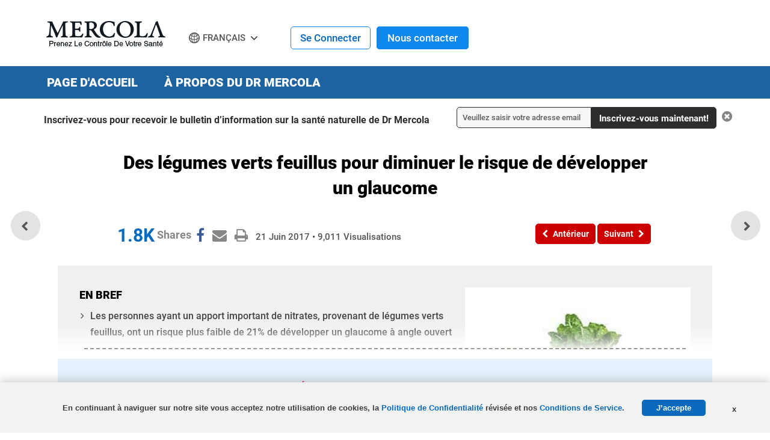

--- FILE ---
content_type: text/html; charset=utf-8
request_url: https://french.mercola.com/sites/articles/archive/2017/06/21/legumes-diminuent-risque-glaucome.aspx
body_size: 16521
content:

<!doctype html>
<html xmlns="http://www.w3.org/1999/xhtml" xmlns:og="http://ogp.me/ns#" xmlns:fb="http://ogp.me/ns/fb#"
xml:lang="fr-FR" lang="fr-FR">
<head id="ctl00_Head1"><title>
	Manger plus de l&#233;gumes verts feuillus peut diminuer le risque de d&#233;velopper un glaucome
</title><meta http-equiv="X-UA-Compatible" content="IE=edge" /><link rel="shortcut icon" href="//media.mercola.com/assets/images/mercola/favicon.ico" /><meta http-equiv="Content-Type" content="text/html; charset=UTF-8" /><meta http-equiv="cleartype" content="on" />
    <!-- Responsive and mobile friendly stuff -->
    <meta name="HandheldFriendly" content="True" /><meta name="MobileOptimized" content="320" /><meta name="viewport" content="width=device-width, initial-scale=1.0, user-scalable=yes" /><link rel="preconnect" href="https://fonts.gstatic.com/" crossorigin="" />
<link rel="dns-prefetch" href="//fonts.googleapis.com" />
<style>@font-face{font-family:'Roboto';font-style:normal;font-weight:500;font-display:swap;src:url(//media.mercola.com/assets/fonts/roboto/roboto-v20-latin-500.eot);src:local('Roboto Medium'),local('Roboto-Medium'),url('//media.mercola.com/assets/fonts/roboto/roboto-v20-latin-500.eot?#iefix') format('embedded-opentype'),url(//media.mercola.com/assets/fonts/roboto/roboto-v20-latin-500.woff) format('woff'),url(//media.mercola.com/assets/fonts/roboto/roboto-v20-latin-500.ttf) format('truetype'),url('//media.mercola.com/assets/fonts/roboto/roboto-v20-latin-500.svg#Roboto') format('svg')}@font-face{font-family:'Roboto';font-style:italic;font-weight:500;font-display:swap;src:url(//media.mercola.com/assets/fonts/roboto/roboto-v20-latin-500italic.eot);src:local('Roboto Medium Italic'),local('Roboto-MediumItalic'),url('//media.mercola.com/assets/fonts/roboto/roboto-v20-latin-500italic.eot?#iefix') format('embedded-opentype'),url(//media.mercola.com/assets/fonts/roboto/roboto-v20-latin-500italic.woff) format('woff'),url(//media.mercola.com/assets/fonts/roboto/roboto-v20-latin-500italic.ttf) format('truetype'),url('//media.mercola.com/assets/fonts/roboto/roboto-v20-latin-500italic.svg#Roboto') format('svg')}@font-face{font-family:'Roboto';font-style:normal;font-weight:700;font-display:swap;src:url(//media.mercola.com/assets/fonts/roboto/roboto-v20-latin-700.eot);src:local('Roboto Bold'),local('Roboto-Bold'),url('//media.mercola.com/assets/fonts/roboto/roboto-v20-latin-700.eot?#iefix') format('embedded-opentype'),url(//media.mercola.com/assets/fonts/roboto/roboto-v20-latin-700.woff) format('woff'),url(//media.mercola.com/assets/fonts/roboto/roboto-v20-latin-700.ttf) format('truetype'),url('//media.mercola.com/assets/fonts/roboto/roboto-v20-latin-700.svg#Roboto') format('svg')}@font-face{font-family:'Roboto';font-style:normal;font-weight:900;font-display:swap;src:url(//media.mercola.com/assets/fonts/roboto/roboto-v20-latin-900.eot);src:local('Roboto Black'),local('Roboto-Black'),url('//media.mercola.com/assets/fonts/roboto/roboto-v20-latin-900.eot?#iefix') format('embedded-opentype'),url(//media.mercola.com/assets/fonts/roboto/roboto-v20-latin-900.woff) format('woff'),url(//media.mercola.com/assets/fonts/roboto/roboto-v20-latin-900.ttf) format('truetype'),url('//media.mercola.com/assets/fonts/roboto/roboto-v20-latin-900.svg#Roboto') format('svg')}@font-face{font-family:'Roboto';font-style:italic;font-weight:900;font-display:swap;src:url(//media.mercola.com/assets/fonts/roboto/roboto-v20-latin-900italic.eot);src:local('Roboto Black Italic'),local('Roboto-BlackItalic'),url('//media.mercola.com/assets/fonts/roboto/roboto-v20-latin-900italic.eot?#iefix') format('embedded-opentype'),url(//media.mercola.com/assets/fonts/roboto/roboto-v20-latin-900italic.woff) format('woff'),url(//media.mercola.com/assets/fonts/roboto/roboto-v20-latin-900italic.ttf) format('truetype'),url('//media.mercola.com/assets/fonts/roboto/roboto-v20-latin-900italic.svg#Roboto') format('svg')}@font-face{font-family:'FontAwesome';font-weight:400;font-style:normal;font-display:swap;src:url(//media.mercola.com/assets/fonts/fontawesome-webfont.eot);src:url(//media.mercola.com/assets/fonts/fontawesome-webfont.eot) format("embedded-opentype"),url(//media.mercola.com/assets/fonts/fontawesome-webfont.woff) format("woff"),url(//media.mercola.com/assets/fonts/fontawesome-webfont.ttf) format("truetype"),url(//media.mercola.com/assets/fonts/fontawesome-webfont.svg) format("svg");}</style>
<link type="text/css" rel="stylesheet" href="/CMSPages/GetCSS.aspx?stylesheetname=InternationalTFSv2" />
    <script src="//media.mercola.com/assets/js/comserver/mercolajquery1.js?v=20260116" type="7ebfcabfdc393c652c2d9fe1-text/javascript"></script>
    
    <!--ArticleID: 2183-->
    <!--DocumentNodeID: 21736-->
    <meta property="og:type" content="article" />
    <meta name="thumbnail" content="https://media.mercola.com/imageserver/public/2016/february/benefits-green-vegetables.jpg" />

    <script data-cfasync="false" type="text/javascript">var mercolaEntity = {entity: {pageType: 'French', pageUrl: 'https://french.mercola.com/sites/articles/archive/2017/06/21/legumes-diminuent-risque-glaucome.aspx', id: '21736-French', name: 'Des légumes verts feuillus pour diminuer le risque de développer un glaucome', description: 'Les chercheurs révèlent que les adultes qui consomment plus de légumes riches en nitrates, comme le chou kale ou les épinards, ont un risque plus faible de développer un glaucome que les autres.', category: 'french', categoryId: 'french', thumbnailUrl : 'https://media.mercola.com/imageserver/public/2016/february/benefits-green-vegetables.jpg' },'user': {categoryId: 'french'}};</script>
<meta property="og:title" content="Manger plus de légumes verts feuillus peut diminuer le risque de développer un glaucome" />
<meta property="og:description" content="Les chercheurs révèlent que les adultes qui consomment plus de légumes riches en nitrates, comme le chou kale ou les épinards, ont un risque plus faible de développer un glaucome que les autres." />
<meta property="og:image" content="https://media.mercola.com/imageserver/public/2017/june/green-vegetables-fr-fb.jpg" />
<meta property="og:url" content="https://french.mercola.com/sites/articles/archive/2017/06/21/legumes-diminuent-risque-glaucome.aspx" />
<link rel="canonical" href="https://french.mercola.com/sites/articles/archive/2017/06/21/legumes-diminuent-risque-glaucome.aspx" />
<meta property="og:site_name" content="Mercola.com" /><meta property="fb:app_id" content="869990579788224" /><meta property="fb:pages" content="1720748801480231" /><meta name="description" content="Les chercheurs révèlent que les adultes qui consomment plus de légumes riches en nitrates, comme le chou kale ou les épinards, ont un risque plus faible de développer un glaucome que les autres." /> 
<meta http-equiv="content-type" content="text/html; charset=UTF-8" /> 
<meta http-equiv="pragma" content="no-cache" /> 
<meta http-equiv="content-style-type" content="text/css" /> 
<meta http-equiv="content-script-type" content="text/javascript" /> 
 
<link type="text/css" rel="stylesheet" href="/CMSPages/GetCSS.aspx?stylesheetname=MercolaFrench2" /> 
<style>
.labeltwo a {
    color: #ffffff !important;
}
p.labeltwo {
    text-align: center;
    text-decoration: none;
    background: none repeat scroll 0% 0% #3161C7;
    width: 65%;
    margin: 10px auto 50px;
    padding: 10px;
    border-radius: 0.5em;
    border: 1px solid #3079ED !important;
    color: #FAFAFA;
    text-shadow: none;
}

.labeltwo a:hover, .labeltwo a:focus {
    color: #edfd82 !important;
}


.labeltwo a{
color: #ffffff !important;
}
</style> 
<meta name="twitter:card" content="summary_large_image" /><script data-cfasync="false" type="text/javascript">var mercolaData = {"pageinfo":{"sitesection": "french", "sitesection1": "", "sitesection2": ""},"user":{"userloggedin":"no","customerclass":"visitor", "subscriber": "no", "daysSubscribed": "0"}};</script>
<script data-cfasync="false" src="//media.mercola.com/assets/js/mercoladatalayer/mercoladatalayer20210126.js"></script>
<script data-cfasync="false" src="//assets.adobedtm.com/77a1576eb29d/fa4ad595c4e4/launch-1d4e41c3ac1d.min.js"></script></head>
<body class="LTR Safari ENUS" >
    <div>
        <form method="post" action="/sites/articles/archive/2017/06/21/legumes-diminuent-risque-glaucome.aspx" id="aspnetForm">
<div>
<input type="hidden" name="__EVENTTARGET" id="__EVENTTARGET" value="" />
<input type="hidden" name="__EVENTARGUMENT" id="__EVENTARGUMENT" value="" />
<input type="hidden" name="__VIEWSTATE" id="__VIEWSTATE" value="Q9g+567TxCcmJWIeH1ZCa0W5MPwCAUiw9qYykx6XtNg+6P9x5b5jLcajlijpszGUIW1fm6X6zdd4k5JPrT0BVzAbZ3vMKnOQ6QrL/T5lPMNhxTFK0Ok3/0vPXBK43Gv2wnNYQzR46XOPeLj2OB5jStZpCqfR6MI0VisAKwJXCxCdoyBOdrwXhHObmJ3tihde05RdSa6LbzYCDrox0ThPnyo7CfQVdHwaQKc0JGwDKE7P0z5t/3/UpaWq/62/n8QY+FqDc7g3i2r2v0ViuL7l/GWtAirPpphf4uiqvoSUOgw2XnTqHWBlYfAKCXFzOt/AdDmIIsdKD66cJtTYiS6KDL0Y6DCjXkfdzWdB7BAjSFBojsXAfkdrZ6DVX5kmG4i/9/dzZ8IrZPvGi2dNGLopNuhnqCZTTu67dCtXW11olSeTseL8bf/h+fH0At835iJ+6z3BxPsR5Vs34Rt9CV31Z+pHBf19LIm98SKc3JnAb7d4a9o/X4OjTPbrdDadvg9ETETvOeAh4pPFTSsLZRiwOxPvg/xkrqfeJk1jkYolLFaaNCN/EOEpd8KF3+BQ1U5WGdQ0MySNmKBjslIn900DXt7Xw2DH4Otux3aUXbarfUanXzvVGwdgCufAC7TiAUwrIUkeg/lcRo9gtqYQQpciIgsYISdxfy+TtGWTDG1ciJH6u2nMP99dxhk5aBCTM10nWIgV3CButkrCdBk2sjzfsA3tRs7xXGjQFd9XeeDui4sTtraW7Ag0/WfHnW6l5jui+YwHYIpBUX3F81McuE4x5pnZwrKpJB1nw66AaiGgvjYibtHsFKznbAxE/l7hS1R7yQ/IIR8aibhLzdIrs4ncnasUfJjPPU7XehCJQf5VC2vaDWY4WDpui0uPmBgm36Kw0eaCCV4YJRDY9zbwj7Na23iuEXbU2AoM2vT4xGRNTaA8FvltNBmOq2u+P8XDiA+fKzGnuIWTsODCnCEcH8rdT01GFTDk5x89VqkLkASFCcbvuOcBU7yAHNgGjGaUc/Ayp8hdqNy2xy/wtT4yocCHLEDtO+JN/jFBKhNWgcQcKHYbN/ell6ILk0xgQfAwNNyzhQ8NIvYpgE9EZSP662LMHhOh7LeJKUbYtnUKjp2tBaRO0zOnL8DWdFIRuyI/[base64]/J+lQ+JRnGlPnUPBdPNduxFueTAaX4jlvWjQvf9tiVO0K/tDdg5mbO0mj/zOXtEqYJz2mHh8QRErDwBIbxRkjErD2DCNaW0nKGtCeC+TiCUvue27VFKlZSYaqOD1VYfjOqZ2npTudyEiVJatbiASUIguZA0PiatoAbwsoMoDtXnlnVkA7px8VnJ5wEthvK+yePcsJ1KEBlvGtNqaxKVe/fSa4BTUMsVETbjnUUDE7S8cln2BNn9x0wexkmhahc+DbwwJ4R+5TReN4iZj3r7PCcy+2lksygpskx57J2RZWLZtZVxWaAaWvgCqn6LYyOivWe/2u/rGLG/Tjo3Bb0IC8b3FhrRMNlyaDcuwAFKPzP8J/9DnQMgf8w11WDBq1lbXTuXSx/u0ByVM6RrNtE+mJbdwW0JNVd5nNQsvVz3SnV0OHd9+aOGcqvt62NsjwETXLumjOZ/zEVBn08V2Nn0zgUQxA9DyQmUU0QrcaB4zUXee2127aYcQmzsxCayHL+4HIUDj+RE1l/7oJTGGrFrzQmGfU333JPxsznIjjeFDKZL998AjM4vgkfIfjE5HqB6CDFEXF+AdMIJFMKYxpbF8FW+Mq69iieeqG5zLPb4ChEQVDDSoGGONQjJdyq+fjE9ErBUPJjyv4PHaJl6cQ8lDl/JMcAh5dLvts1qA8WdcDtFosTTIE+hiZ29HO+v/bRkH2BRVdz7NQuza8Gqhp+WZyj796DEaBSaAKfdDWpDUJ1QCmt3usq6HCspH5PxdGJjSehcv4BvzDMBCNRukGaMV63NO5iWA8LMduRw7UQDkgih66GvS+dS9Fl63C6pmNYf0kB2Dxq/5Ggim0Z9KK4nV4M1COJF64IvhuO5Vt1TN0gFU3CIdmfQee4DFdyVCi6/fN6+4eC7XoUAlBCyT5ty1EJeMM/UtkOIIyjg18aw/o7xezBiPTT6u45V3B5uqLXo9Bf+nSABE0xxuM+dkITJiOCcRkB2USANi6wX6ll8XSi2uqEFQkTdNupno7ARxF6RM792qcq/7vyRbiXwGuUxyFSWO/W//pJr6DfEDdrLYvp4R+Tv9rTtcd0aSesZvNjzT/3Pr3VcAwb05c6SgvCzAUF0I3i/nWpLjj/PPBwr+r6muSmeqSBvynreXWu3npAXihe3x55yi7uDs1ft1iwCDwgZwkAVqdgAEdtgHKTSgoamd2mii/QxjMX2UZgePfdWQsur4eyyfI8lUg5WUWKjG/s0Fo1bcPVuEX9aaMVcKygN8o/MiKsZF0LMsS078iN9kizPWBUysZwpVEyrFwumsmN5eviaVAtM6ZYop0a2bXfCdG1xUwoej0hff1NFrjile2e5RTEDcRwlrctQ23OlCMuKZIeUgXKBeaaGBnapohjTgNGYMdq7cravHEYDpauCmAmYCW55V13VlEBm/RI8rqRezSOZW+lRj2uYARvK594PrYMsHYLiJ3qn/jFnZU0QLFToynzI/9XkSrGzae19GVwaSAcUId5g64fwkNUKou9vgsiHksagwRoTsG1A7EcIr+CzcrMSujoWKZklo7CRhL5snQvA6eQmx+KIElALdIDrKDTdq5b/6zkx22sjpzJfibB/HTg/CAmzbtoLa5vYGxp8SkVG222YRIPkAisA2rMCDO/yr+OWPWu1SvFr1JjmO3EuaT6F64Jkg0hzoFUmf9VyctkD31DdtCP0w3mktA2l/7LjNmoirKEzCXW0bzTyMOeJPqJgCcC8Rx/eIkGXH6lZ37pHPPh7B7woP1Asy9u5breN3KI23dIbZCV7OQeFpXOugsFTGBq/6RmA9LMLf3nTZBI7GHdyZ25FkSpxbfLFjJ4lkM3rZTPMnK2ooJBBJVFPyif2/nPOpglnwlVP/9E2+LVi/[base64]/6NX+jTiWRGjl+m32NXNeWoIuBfcFBXdcGBmJLhWGtI1uAG/kMNCzJiz7MpLVeXf1lG3J6p13iqYk7IbGXc6z8oyo3d2prIBRKVbLs0liW8jTpk0QC0jlHZWb52t52lpWx2DM4ff5/x+U30pvR9cX+v4oRDuhMAnMaIyWYZG4s9kL73P238J7WhsxoDaUpLMUMX3ATM9qB/YxChZTdnQx6SaQqPGxGRUuAqAR9t4QURkUgPl/tzyTahUEHo1cynYuimPlDDg/gjJqjcBGo1qlkyiqSpphSzDc9OA9cXnW+jsrT9nR/acYCZo3JRkkuSYrZ+LELJewmbU2zmcTXpu7LlVkXHb48Lv/meNPWkQcYrGuAE3fRKgg5JKKW61WmaWVxD5Pt5SONOASEca09s23A39u3pOPwsP1pO+2sYd8mfl2Am05+4TyDgMEBF0+qzbYNvJGyIoazVEpJr+YnNkxd6AjOmpFktfu1OmdsSM2mAlvgxvGkL4EzNTqA/[base64]/X2uNp01a8bUirZnbkYTbujtyNlF0vnq4qMc/AK5UlKZoj8mQaVQqMA4ZV/CfhqXBAWctQ4xWLTRJg13TndRhhyEvgYS2yWxHLcPMao9IhUQ8DAiUmG6+4Iu4Zc5URs0L8q7a1k72i6W+f1N5q0Thd7kxr9siqHKn+drheQNOU0YMJehursrBfWeamX7SWorpmZSdVUkB1HJNXuGwbZmkD3EB5ySi/RzjHcLORppORktW73rmAkMmsjCtceyaorrKQ8NKrJGcs7XtI54Zx1AGhl/oictIoSiDcrsXfghQXDu/w/jLxKpcpGX1VTqmmCQMVW2zoIByW0dG3L9eoNox88UVokz5aDHZ84xdqPyLTfpzyYy/N9z9N4wBsYDX9kp/aeuN5BDNxvfkl7triyxrxeFZsKDPhYywoLADQH+sZD94MgpIIf0MY2Z9heIJCA9tY7dkzPFMueZMKvsGeVT+GUiZymp4qdOVGi3S8PlxXzQDvUg/JmEf9hj2WLSere3dqbOjZ551u7PEFTf1oRP6jYKmBcbe5pZst/ZON3iJA9VVrr1gVCtA1ncIXjXvE+q/lFNqSBfwif+wdWCrJNLv9V6WqDUU/9yL1mFIYGr3PlfrTCiHj0yHUvVsQ2iP7xs+AKhoBNVveNCNRCefmXGb+h/F+goeQ33zoaGqilKXMu/c6pFaSPtcVi1oWGiGuWb+yWLbt5p83rmLKasYHGsExxW+D4AzDWZISgMzZ4hvS8SRHihsoqJ/DeI+ULfuUlRHp065WbKXqNTkl/mvKfO1Kwd0Q7vQHVYmgl1qIcpnbe4Lb1q3C5SQGF4/[base64]/A6YQ=" />
</div>

<script type="7ebfcabfdc393c652c2d9fe1-text/javascript">
//<![CDATA[
var theForm = document.forms['aspnetForm'];
if (!theForm) {
    theForm = document.aspnetForm;
}
function __doPostBack(eventTarget, eventArgument) {
    if (!theForm.onsubmit || (theForm.onsubmit() != false)) {
        theForm.__EVENTTARGET.value = eventTarget;
        theForm.__EVENTARGUMENT.value = eventArgument;
        theForm.submit();
    }
}
//]]>
</script>



<script type="7ebfcabfdc393c652c2d9fe1-text/javascript">
//<![CDATA[
/* https://french.mercola.com/sites/articles/archive/2017/06/21/legumes-diminuent-risque-glaucome.aspx; */var fbShareShowCount = 0;var fbShareCountGraphAPI = '1780';//]]>
</script>
<div><input type="hidden" name="lng" id="lng" value="en-US" />
</div>
<div>

	<input type="hidden" name="__VIEWSTATEGENERATOR" id="__VIEWSTATEGENERATOR" value="76898939" />
	<input type="hidden" name="__VIEWSTATEENCRYPTED" id="__VIEWSTATEENCRYPTED" value="" />
	<input type="hidden" name="__EVENTVALIDATION" id="__EVENTVALIDATION" value="hbGzatf9qM3+I1XWphCklGuu2AIo7rBVcuFx9Ar8YDUTwMZ5esxuRxjTQPnnymt8PwCWKT2LWmgA2/dC9h40qEGS9zCET63zURMhd+rfjDUfYlKXnAYMVbyk0Oteb22jZG1GgOvhxvHrobgaUvPu037eePFnP1easQMIChJv1EkANcjWyziftluD99xCXIZqrc6qyyNBGt4iQZmfLShEbucWwftGbtJXzU5gRNzOnSQRpVDvBItjM4059a74hq1FHHl/sEuGNTMxx7PW3XmlSQ==" />
</div>
        <div id="ctl00_CMSPageManager1">

</div>
        <div id="page" data-jsid="pageContainer" class="">

            

<header class="header Fixed" data-jsid="articlesHeader" region_id="Health Header">
	<div class="max-width">
        <div id="trigger-menu" class="mobile-menu-icon" data-jsid="articlesMobileMenuBtn">
            <a href="#mobile-menu">
                <i class="fa fa-bars" aria-hidden="true"></i>
            </a>
        </div>
        <div id="sticky-trigger-icon" class="mobile-menu-icon">
            <i class="fa fa-bars" aria-hidden="true"></i>
        </div>
        <div class="logo">
            <figure>
                <a href="https://www.lavieensante.com" target="_self" onclick="if (!window.__cfRLUnblockHandlers) return false; s_objectID='www.lavieensante.com';" data-cf-modified-7ebfcabfdc393c652c2d9fe1-=""><img src="//media.mercola.com/assets/images/mercola-french-logo.png" alt="Mercola.com" border="0"></a>
            </figure>
        </div>

        

        <!-- <div id="trigger-search" class="mobile-search-icon" data-jsid="articlesMobileSearchBtn">
            <i class="fa fa-search" aria-hidden="true"></i>
        </div>
        <div id="search" class="search" data-jsid="mobileSearch">  
        <div class="search-form">
            <div id="qmaster"></div>
        </div>
		</div> -->
        
        <div class="french-header-nav">
            <div class="sub-links">
            <ul>
            
                

                <li class="cart">
                    
                    <a href="https://www.mercolamarket.com/checkout/shoppingcart.aspx">
                    
                    <i class="fa fa-shopping-cart" aria-hidden="true"></i> Chariot </a>
                </li>
                
             

                <li>
                    <div id="divlanguagedropdown" data-jsid="languageDropdown">
                        <div class="lang-globe">
                            <a>Français</a> <i class="fa fa-angle-down"></i>
                            <ul class="lang-dropdown">
                                <li><a href="https://german.mercola.com">Deutsch</a></li>
                                <li><a href="https://www.mercola.com">English</a></li>
                                <li><a href="https://espanol.mercola.com">Español</a></li>
                                <li><a href="https://italiano.mercola.com">Italiano</a></li>
                                <li><a href="https://polish.mercola.com">Polski</a></li>
                                <li><a href="https://portuguese.mercola.com">Português</a></li>
                                <li><a href="https://russian.mercola.com">русский</a></li>
                                <li><a href="https://japanese.mercola.com">日本語</a></li>
                                <li><a href="https://korean.mercola.com">한국어</a></li>
                            </ul>
                            <div class="clear"></div>
                        </div>
                    </div>
                </li>
            </ul>
        </div>
        <div class="login">
            
                <div class="logged-out">
                    <span class="sign-in"><a href="https://login.mercola.com/login.aspx?ReturnUrl=https://french.mercola.com/sites/articles/archive/2017/06/21/legumes-diminuent-risque-glaucome.aspx" target="_parent">Se Connecter</a></span>
                    <span class="join"><a href="https://login.mercola.com/join/default.aspx?ReturnUrl=https://french.mercola.com/sites/articles/archive/2017/06/21/legumes-diminuent-risque-glaucome.aspx&source=French" target="_parent">Nous contacter</a> </span>
                </div>
                
                 <!-- end login and sign out-->
         </div>
        </div>
    </div> 
</header> 

<nav class="desktop-menu" data-jsid="articlesDesktopMenu">

<div class="sticky-trigger-icon"> <a class="sticky-trigger" href="#" onclick="if (!window.__cfRLUnblockHandlers) return false; javascript: return false;" data-cf-modified-7ebfcabfdc393c652c2d9fe1-=""></a> 

    <div class="main-menu-bg" region_id="Health Header">
        <nav class="main-menu max-width-collapsed">
            <ul class="clearfix">
                <li><a href="https://www.lavieensante.com">Page d'Accueil</a></li>
                <li><a href="https://www.lavieensante.com/sur-dr-mercola/">À propos du Dr Mercola</a></li>
                <!-- <li class="current-item"><a href="https://www.mercolamarket.com" onclick="s_objectID='Shop Nav';">Acheter</a></li> -->
            </ul>
        </nav>
    </div>

</div><!-- end wrap sticky trigger icon -->


</nav>


<nav id="mobile-menu" class="mm-theme-dark mm-effect-menu-slide mm-border-full" data-jsid="articlesMobileNav" region_id="Health Header">
    <ul>
         <li class="lang-mobile"><span>Français</span>
            <ul>
                <li class="back-button"><a class="mm-prev mm-btn" href="#mm-1"></a><a href="#mm-1">Select Language</a></li>
                <li><a href="https://german.mercola.com">Deutsch</a></li>
                <li><a href="https://www.mercola.com">English</a></li>
                <li><a href="https://espanol.mercola.com">Español</a></li>
                <li><a href="https://italiano.mercola.com">Italiano</a></li>
                <li><a href="https://polish.mercola.com">Polski</a></li>
                <li><a href="https://portuguese.mercola.com">Português</a></li>
                <li><a href="https://russian.mercola.com">русский</a></li>
                <li><a href="https://japanese.mercola.com">日本語</a></li>
                <li><a href="https://korean.mercola.com">한국어</a></li>
            </ul>
        </li>
        
            <!-- <li><a href="https://www.mercolamarket.com">Acheter</a></li>-->
            <li><a href="https://www.lavieensante.com">Page d'Accueil</a></li>
            <li><a href="https://www.lavieensante.com/sur-dr-mercola/">À propos du Dr Mercola</a></li>
            
                
                
                <li class="mobile"><a href="https://login.mercola.com/login.aspx?ReturnUrl=https://french.mercola.com/sites/articles/archive/2017/06/21/legumes-diminuent-risque-glaucome.aspx" target="_parent">Se Connecter</a></li>
                <li class="mobile"><a href="https://login.mercola.com/join/default.aspx?ReturnUrl=https://french.mercola.com/sites/articles/archive/2017/06/21/legumes-diminuent-risque-glaucome.aspx&source=French" target="_parent">Nous contacter</a> </li>
                
                
     </ul>
</nav> 
  

            <section class="main-content">
                    <div class="max-width-collapsed">
                        <section class="top-subscription">
                            
    <div class="max-width-collapsed">
      <div class="subscription-form">
        <div class="subscription-label centered-text">
                <label>Inscrivez-vous pour recevoir le bulletin d’information sur la santé naturelle  de Dr Mercola </label>
        </div>

        <div class="subscription-input">
            <input name="ctl00$NLSubscriptionTop$txtEmailAddress" type="text" value="Veuillez saisir votre adresse email" maxlength="100" id="ctl00_NLSubscriptionTop_txtEmailAddress" onfocus="if (!window.__cfRLUnblockHandlers) return false; javascript:if(this.value==&#39;Veuillez saisir votre adresse email&#39;){this.value=&#39;&#39;}" onblur="if (!window.__cfRLUnblockHandlers) return false; javascript:if(this.value==&#39;&#39;){this.value=&#39;Veuillez saisir votre adresse email&#39;}" onkeypress="if (!window.__cfRLUnblockHandlers) return false; return ContinueSubscriptionFR(event,&#39;ctl00_NLSubscriptionTop_btnSubscribe&#39;,&#39;ctl00_NLSubscriptionTop_txtEmailAddress&#39;);" data-cf-modified-7ebfcabfdc393c652c2d9fe1-="" />
        </div>

        <div Style="display: none;">
            <span id="ctl00_NLSubscriptionTop_Loading" class="MsgBoardStyle" style="display: none">Loading Please Wait</span>
            <img id="ctl00_NLSubscriptionTop_wheel" alt="Loading Please Wait" style="display: none" />
        </div>

        <div class="subscription-button">
            <input type="button" name="ctl00$NLSubscriptionTop$btnSubscribe" value="Inscrivez-vous maintenant!" onclick="if (!window.__cfRLUnblockHandlers) return false; return SubscribeEmailHealthGuideFR(&#39;ctl00_NLSubscriptionTop_Loading&#39;,&#39;ctl00_NLSubscriptionTop_wheel&#39;,&#39;ctl00_NLSubscriptionTop_btnSubscribe&#39;,&#39;ctl00_NLSubscriptionTop_txtEmailAddress&#39;,&#39;Header-French-Desktop&#39;);__doPostBack(&#39;ctl00$NLSubscriptionTop$btnSubscribe&#39;,&#39;&#39;)" id="ctl00_NLSubscriptionTop_btnSubscribe" class="button action blue subscribe-btn" data-cf-modified-7ebfcabfdc393c652c2d9fe1-="" />
        </div>

            <input type="hidden" name="ctl00$NLSubscriptionTop$hf_isMobile" id="ctl00_NLSubscriptionTop_hf_isMobile" value="false" />
        
        <div class="subscription-close centered-text">
          <i class="fa fa-times-circle" aria-hidden="true" onclick="if (!window.__cfRLUnblockHandlers) return false; $('.top-subscription').slideUp();" data-cf-modified-7ebfcabfdc393c652c2d9fe1-=""></i>
        </div>
        
      </div>
    </div>


<script type="7ebfcabfdc393c652c2d9fe1-text/javascript">
    $(function () {
        if (detectmob()) {
            $("input[id$='hf_isMobile']").each(function (i, el) {
                this.value = "true";
            });
        }
    });
   
</script>
                        </section>
                        
    <div id="article">
        <div class="article-title">
            <h1>
                <span id="ctl00_plcMain_PostTitle">Des légumes verts feuillus pour diminuer le risque de développer un glaucome</span>
            </h1>
            <section class="post-review" region_id="Author Section">
                    
            </section>
            <!-- Start Social Icons, Views and Date -->
            <section class="post-details">
            <div class="social-icons-top">
                
<div style="clear: left;"></div>
<ul class="social-icons dontprint social-button-round">
    <li class="share-count-total"><span data-share-counter>0</span></li>
    <li data-social-btn="facebook" class="social-btn"><a></a></li>
	<li data-social-btn="mailto" class="social-btn"><a href="#" class="mailtolink"></a></li>
	<li data-social-btn="print" class="social-btn not-mobile"><a href="#"></a></li>
</ul>
            </div>
            <div class="post-date">
                <ul>
                    <li><span id="ctl00_plcMain_PostDate">21 Juin 2017</span> • <span id="ctl00_plcMain_PostViewCount">9,011</span> <span class="contentText">Visualisations</span></li>
                </ul>
            </div>
        </section>
            <!-- End Social Icons, Views and Date -->
            <!-- Start PREV/NEXT Top -->
            <nav class="post-nav">
            <div class="previous-article" region_id="Previous Article - Top">
            <a id="btnPrevTop" data-jsid="topNavPrevBtn" onClick="if (!window.__cfRLUnblockHandlers) return false; s_objectID=&#39;Previous Button&#39;;" href="https://french.mercola.com/sites/articles/archive/2017/06/20/risques-du-titane-pour-la-sante.aspx" data-cf-modified-7ebfcabfdc393c652c2d9fe1-="">
                <i class="fa fa-chevron-left" aria-hidden="true"></i><span>Antérieur</span>
            </a>
            </div>
            <div class="next-article" region_id="Next Article - Top">
            <a id="btnNextTop" data-jsid="topNavNextBtn" onClick="if (!window.__cfRLUnblockHandlers) return false; s_objectID=&#39;Next Button&#39;;" href="/sites/articles/archive/2017/06/22/stress-perte-de-memoire.aspx" data-cf-modified-7ebfcabfdc393c652c2d9fe1-="">
                <span>Suivant</span><i class="fa fa-chevron-right" aria-hidden="true"></i>
            </a>
            </div>   
            <div class="more-article"> 
                    
            </div>
        </nav>
            <!-- End PREV/NEXT Top -->
        </div>
        <!--START Floating Prev/Next-->
        <nav class="post-nav-floating">
                <div class="previous-article"><a class="article-link" href="https://french.mercola.com/sites/articles/archive/2017/06/20/risques-du-titane-pour-la-sante.aspx"><div class="article-thumb"><img class="mlazyload" data-mlazyload-src="https://media.mercola.com/imageserver/public/2017/june/gumballs-saag.jpg" alt="Chewing gum" /></div><div class="article-title">Un danger pour le cerveau, caché dans les aliments et les cosmétiques</div></a></div><div class="next-article"><a class="article-link" href="/sites/articles/archive/2017/06/22/stress-perte-de-memoire.aspx"><div class="article-thumb"><img class="mlazyload" data-mlazyload-src="https://media.mercola.com/ImageServer/Public/2014/July/frustrated-office-manager.jpg" alt="Un homme stressé" /></div><div class="article-title">Le stress favorise la perte de mémoire et la survenue ultérieure de démence</div></a></div>
			  
        </nav>
        <!--END Floating Prev/Next-->
        <!-- END Article Title -->
        <div class="video-container">
            
        </div>
        <!-- START Story at a Glance template -->
        <div id="ctl00_plcMain_StoryAtAGlance" class="story-glance" region_id="Story at a Glance">
            <div class="story-image" id="StoryImage">
                <img id="StoryImage" src="https://media.mercola.com/imageserver/public/2016/february/benefits-green-vegetables.jpg" alt="Les bienfaits des légumes verts" style="border-width:0px;" />
            </div>
            <div class="story-highlights">
                <h3 id="expanderHead" data-jsid="expanderHead">
                    En bref <span id="expanderSign" class="expander">-</span></h3>
                <div id="expanderContent" data-jsid="expanderContent">
                    <ul>
  <li>Les personnes ayant un apport important de nitrates, provenant de légumes verts feuillus, ont un risque plus faible de 21% de développer un glaucome à angle ouvert </li>
 
  <li>Celles qui en consomment les plus grandes quantités ont 48% de risques en moins de développer un scotome paracentral, qui est particulièrement associé à la circulation sanguine </li>
 
  <li>Les légumes verts feuillus sont une excellente source de nitrates, qui sont convertis en oxyde nitrique dans votre corps, ce qui améliore la circulation sanguine </li>
</ul>
 
                </div>
            </div>
        </div>
        <!-- END Story at a Glance template -->
        
        
        <div id="ctl00_plcMain_divLimited" class="limited-div">
            
<script type="7ebfcabfdc393c652c2d9fe1-text/javascript">
    $(document).ready(function () {
        $("#expanderSign").hide();
    });
</script>
<style type="text/css">
.story-glance { overflow: auto !important; }    
.social-icons-mobile { display: none !important; }

.limited-visibility {
    max-width: 1200px;
    margin: 0 auto;
    background-color: #E5F1FD;
    padding: 0 30px;
}

.limited-div {
    margin-top: -235px;
    margin-left: 40px;
    margin-right: 40px;
    padding: 25px 0 0;
    position: relative;
    background: linear-gradient(0deg, rgb(255, 255, 255) 0%, rgb(255, 255, 255) 93%,rgba(240,240,240,0) 100%);
}

.limitedcontent ~ .limited-div
{
    margin-top: -60px!important;
}

.limited-div > hr {
    border-bottom: 2px dashed #989898;
    max-width: 1000px;
    margin: 16px auto;
}
	
.limited-visibility .subtitle {
    font-size: 24px;
    line-height: 1.3;
    text-align: center;
    max-width: 780px;
    font-weight: 600;
    color: #2B2B2B;
    margin: 35px auto 0;
}

.limited-visibility .title {
	font-size: 30px;
    font-weight: 900;
    text-align: center;
    padding-top: 12px;
    padding-bottom: 8px;
    line-height: 1.4;
}

.subscription-content {
    display: inline-block;
    padding: 30px 0px 10px;
}

.limited-visibility .subscription-guide {
    float: left;
    width: 33%;
    padding: 10px 45px;
    font-size: 16px;
}

.limited-visibility .subscription-form .button {
    width: 100%;
    background-color: #2D2D2D;
	border: 1px solid #2D2D2D;
	border-radius: 0px;
    font-size: 18px;
    height: 50px;
}

.limited-visibility .subscription-form .button:hover {
    background-color: #000;
}

.limited-visibility .subscription-form {
    margin: auto;
    margin-top: 10px !important;
    width: 50%;
}

.limited-visibility img.subscribe-load {
    display: block;
    margin: 0 auto;
    text-align: center;
} 

.subscription-form .limited-textbox {
    text-align: center;
    border: 1px solid #333;
    border-radius: 0px;
    height: 50px;
}

.subscription-guide ul {
    list-style-type: disclosure-closed;
}

.sub-p {
    font-size: 16px;
    color: #464646;
    text-align: center;
    margin-top: 25px;
    padding: 0 30px;
    line-height: 1.5;
    font-weight: 700;
}

.subscription-content .button {
    background: #2d2d2d;
    background-position-x: 0%;
    background-position-y: 0%;
    background-repeat: repeat;
    background-image: none;
    background-image: url("https://media.mercola.com/assets/images/mercola/fa-envelope.png");
    background-repeat: no-repeat;
    background-position: 25% 50%;
}


.subscription-guide ul li {
    margin-bottom: 10px;
    font-size: 16px;
    list-style: none;
    color: #464646;
}

.subscription-guide p {
    display: block;
    text-align: center;
    color: #2b2b2b;
} 

.subscription-guide .fa {
    margin-bottom: 16px !important;
    font-size: 36px;
    color: #0e87ee;
    text-align: center;
    margin: auto;
    display: block;
}

.social-icons-bottom > ul.social-icons {
    display: none;
}

.disclaimer {
    color: gray;
    font-size: 11px;
    margin: 12px auto 0px;
    text-align: center;
}
.subscriber-note {
    font-size: 16px;
    color: #E61433;
    text-align: center;
    line-height: 1.5;
    margin-bottom: -10px;
}

@media only screen and (min-width: 768px) {
    .story-glance .story-image img { height: 214px; }
}

@media only screen and (max-width: 1199px) {
    .limited-div { width: 100%; max-width: 1155px; margin-left: 0 !important; margin-right: 0 !important; }
    .most-popular { margin-top: 0 !important; }
    .footer-seal { margin-bottom: 0 !important; }
    .top-button { bottom: 18px !important; }
    .gdpr-container { margin: 8px !important; }
    .limited-visibility .subscription-guide{padding: 10px 20px;}
    .limited-visibility {margin-bottom: 40px;}
    .has-gdpr.has-social { margin-bottom: 84px !important; }
}

@media only screen and (max-width: 1120px) {
    .has-gdpr.has-social { margin-bottom: 90px !important; }
}

@media only screen and (max-width: 912px) {
    .has-gdpr.has-social { margin-bottom: 107px !important; }
}

@media only screen and (min-width: 1px) and (max-width: 1024px) {
    .subscription-content .button {background-position: 20% 50%;}
    .limited-visibility .subscription-form {margin-top: 55px;}
    .sub-p {padding: 0px;}
}

@media only screen and (min-width: 1px) and (max-width: 980px) {
    .limited-div {padding: 40px 5px 0;}
    .limited-visibility {padding: 0 8px;}
    .subscription-content {padding: 40px 0;} 
}

@media only screen and (min-width: 1px) and (max-width: 840px) {
    .limited-visibility .subscription-form {width: 65%;}
}

@media only screen and (min-width: 1px) and (max-width: 768px) {
    .limited-div {margin-top: -265px!important; }
    .limited-visibility .subscription-form,
    .limited-visibility .subscription-guide {float:none;width: 70% !important;margin: auto;}
    .limited-visibility .subscription-guide {border-right: none;margin: auto;padding:10px 0px;}
    .limited-visibility .subscription-form .button {padding: 0px !important}
    .limited-visibility .subscription-form {padding-left: 0;}
    .subscription-form .limited-textbox {padding: 12px;}
    .limitedcontent ~ .limited-div { margin-top: -60px!important; }
}

@media only screen and (min-width: 1px) and (max-width: 640px) {
    .limited-visibility {padding: 0 25px;}
    .limited-visibility .subscription-form {width: 90% !important;}
}

@media only screen and (min-width: 1px) and (max-width: 627px) {
    .has-gdpr.has-social { margin-bottom: 125px !important; }
}

@media only screen and (min-width: 1px) and (max-width: 480px) {
    .subscription-form .limited-textbox,
    .limited-visibility .subscription-form .button {width: 100%;}
    .limited-visibility .subscription-guide {width: 85% !important;}
    .limited-visibility .title {font-size: 24px;}
    .limited-visibility .subtitle {font-size: 22px;line-height: 1.5;padding: 0 8px;}
    .limited-div {padding: 40px 0 0; margin-top: -325px!important; }
    .sub-join {padding: 0;}
    .limited-visibility {padding: 0 10px; margin-bottom: 40px;}
}

@media only screen and (max-width: 463px) {
    .has-gdpr.has-social { margin-bottom: 142px !important; }
}

@media only screen and (min-width: 1px) and (max-width: 414px) {
    .limited-div {margin-top: -500px!important; }
    .has-gdpr.has-social { margin-bottom: 160px !important; }
}


@media only screen and (min-width: 1px) and  (max-width: 375px) {
    .limited-visibility .title {font-size: 23px;}
}

@media only screen and (min-width: 1px) and  (max-width: 375px) {
    .has-gdpr.has-social {  margin-bottom: 186px !important; }
}

@media print  {
    .subscription-form {display: none;}
    .subscription-content {padding: 4px;}
    .limited-visibility .subscription-guide {border-right: none;width: 100%;}
}

</style>


	
<hr>
<div class="limited-visibility">
    <div class="content">
        <span class="close-btn"></span>
        <p class="subscriber-note" style="padding-top: 35px;"><strong>ABONNÉS:</strong>  Entrez votre email pour continuer la lecture</p>
        <div class="title">Lire l’article complet  GRATUITEMENT!!</div>
            <div class="subscription-form">
                <span class="subscribe-input">
                    <input name="ctl00$plcMain$LimitedVisibility$emailAddress" type="text" value="Saisissez votre adresse e-mail" maxlength="100" id="ctl00_plcMain_LimitedVisibility_emailAddress" class="limited-textbox" onfocus="if (!window.__cfRLUnblockHandlers) return false; javascript:if(this.value==&#39;Saisissez votre adresse e-mail&#39;){this.value=&#39;&#39;}" onblur="if (!window.__cfRLUnblockHandlers) return false; javascript:if(this.value==&#39;&#39;){this.value=&#39;Saisissez votre adresse e-mail&#39;}" onkeypress="if (!window.__cfRLUnblockHandlers) return false; return ContinueSubscriptionFR(event,&#39;ctl00_plcMain_LimitedVisibility_Subscribe&#39;,&#39;ctl00_plcMain_LimitedVisibility_emailAddress&#39;);" data-cf-modified-7ebfcabfdc393c652c2d9fe1-="" />
                </span>
                <span id="ctl00_plcMain_LimitedVisibility_Loading" style="display: none; font-size: 14px; padding-top: 8px;">Loading Please Wait</span>
                <img id="ctl00_plcMain_LimitedVisibility_wheel" alt="Loading Please Wait" style="display: none; margin: auto;" />
                <input type="submit" name="ctl00$plcMain$LimitedVisibility$Subscribe" value="Connectez ou Abonnez-vous" onclick="if (!window.__cfRLUnblockHandlers) return false; return SubscribeEmailHealthGuideFR(&#39;ctl00_plcMain_LimitedVisibility_Loading&#39;,&#39;ctl00_plcMain_LimitedVisibility_wheel&#39;,&#39;ctl00_plcMain_LimitedVisibility_Subscribe&#39;,&#39;ctl00_plcMain_LimitedVisibility_emailAddress&#39;,&#39;LV-French-Desktop&#39;);" id="ctl00_plcMain_LimitedVisibility_Subscribe" class="button" data-cf-modified-7ebfcabfdc393c652c2d9fe1-="" /> 
            </div>

        <p class="disclaimer"><em>Vous pouvez à tout moment vous désabonner et Je garantis la confidentialité de votre email.<a href="https://french.mercola.com/politique-de-confidentialite-a-jour.aspx" target="_blank"> Consultez notre politique de confidentialité.</a></em></p>
        <div class="subtitle">Et abonnez-vous gratuitement à la newsletter n ° 1 sur la santé naturelle</div>
        <p class="subscriber-note">Si vous êtes déjà abonné, saisissez à nouveau votre adresse e-mail pour un accès instantané</p>
        <div class="subscription-content">
            <div class="subscription-guide">
                <i class="fa fa-unlock"></i>
                <p>Accédez à des informations sur la santé naturelle sans la censure des réseaux sociaux ou des moteurs de recherche</p>
             </div>
            <div class="subscription-guide">
                 <i class="fa fa-shield"></i>
                <p>Protégez vos données. - nous sommes l'un des rares sites Web à respecter votre droit à la vie privée en ligne</p>
            </div>
            <div class="subscription-guide">
                <i class="fa fa-file-text"></i>
                <p>Obtenez un accès GRATUIT à tous les livres électroniques, rapports spéciaux et guides de santé du Dr Mercola</p>
            </div>    
        </div>
     </div>
</div>
 
        </div>
        
        <div class="social-icons-bottom narrow-width">
            
<div style="clear: left;"></div>
<ul class="social-icons dontprint social-button-round">
    <li class="share-count-total"><span data-share-counter>0</span></li>
    <li data-social-btn="facebook" class="social-btn"><a></a></li>
	<li data-social-btn="mailto" class="social-btn"><a href="#" class="mailtolink"></a></li>
	<li data-social-btn="print" class="social-btn not-mobile"><a href="#"></a></li>
</ul>
            

<style>
.header.sticky-header .mobile-menu-icon { width: 4%; margin-right: 1.5%; }
.header.sticky-header .logo { width: 18.5% }
.header.sticky-header .search { width: 32%; }

.header.sticky-header .search { margin-right: 2%; }
.header.sticky-header .search input[type="text"]::placeholder { font-size: 15px; }
.header.sticky-header .login { width: 15.171%; float: right; }
.header.sticky-header .search { width: 31.244%; }
.social-sticky { opacity: 0; transition: opacity 0.5s; }
.has-sticky .social-sticky { position: fixed; opacity: 1; top: 5px; z-index: 3; transform: translate(186%,50%); width: 300px; text-align: center; }
.has-sticky ~ .main-content .social-sticky { position: fixed; opacity: 1; top: 5px; z-index: 3; transform: translate(175%,50%); width: 300px; text-align: center; }
.social-sticky .social-icons .share-count-total { font-size: 25px; }
.social-sticky .social-icons .share-count-total::after { font-size: 16px; top: -3px; margin-right: 4px; }
.social-sticky .social-icons .social-btn > a, 
.social-sticky .social-icons .social-btn > i { padding: 2px 4px; }
</style>

<div class="social-sticky">
<ul class="social-icons social-button-round">
    <li class="share-count-total"><span data-share-counter>0</span></li>
    <li data-social-btn="facebook" class="social-btn"><a></a></li>
	<li data-social-btn="mailto" class="social-btn"><a href="#" class="mailtolink"></a></li>
</ul>
</div>

        </div>
        <!-- START Reference -->
        
        <!-- END Reference -->
        
        <!-- Start PREV/NEXT bottom -->
        
        <!-- End PREV/NEXT bottom -->
    </div>

                    </div>
            </section>

             <div class="gdpr-wrap">
                <div class="top-button scrollToTop" data-jsid="scrollToTop">
                    <a href="#"><span>Haut</span></a>
                </div>
        	    
<script type="7ebfcabfdc393c652c2d9fe1-text/javascript">

    function createCookie(name, value, days) {
        var expires = "";
        if (days) {
            var date = new Date();
            date.setTime(date.getTime() + (days * 24 * 60 * 60 * 1000));
            expires = "; expires=" + date.toUTCString();
        }
        document.cookie = name + "=" + value + expires + "; domain=.mercola.com; path=/";
    }

    $('[data-jsid=pageContainer]').toggleClass('has-gdpr');
  
  </script>
    <div class="gdpr-container">
        <p>En continuant à naviguer sur notre site vous acceptez notre utilisation de cookies, la <a href="https://french.mercola.com/politique-de-confidentialite-a-jour.aspx" target="_blank" rel="noopener">Politique de Confidentialité </a> révisée et nos <a href="https://french.mercola.com/conditions-generales-d-utilisation.aspx" target="_blank" rel="noopener">Conditions de Service</a>.</p>
        <div class="agree-button"><p><a onclick="if (!window.__cfRLUnblockHandlers) return false; $('.gdpr-container').css('display', 'none'); createCookie('GDPRNotification', 0, 365); GDPRAudit(); $('[data-jsid=pageContainer]').toggleClass('has-gdpr');" data-cf-modified-7ebfcabfdc393c652c2d9fe1-="">J’accepte</a></p></div>
        <div class="close-button" onclick="if (!window.__cfRLUnblockHandlers) return false; $('.gdpr-container').css('display', 'none'); createCookie('GDPRNotification', 0, 1); $('[data-jsid=pageContainer]').toggleClass('has-gdpr');" data-cf-modified-7ebfcabfdc393c652c2d9fe1-=""><p><a>x</a></p></div>
    </div>

                
            <div data-jsid="socialIconMobile" class="social-icons-mobile">
            
<input type="number" id="shareCountContainer" value="0" disabled style="visibility: hidden; display: none;" />

<style>
@media screen and (max-width: 1200px) {
.footer-seal {  margin-bottom: 70px; }
.gdpr-container { margin: 0 !important;}
}
</style>

<ul class="dontprint social-mobile notdevice">

<li class="share-count-total"><span data-share-counter>0</span></li>
    <li data-social-btn="facebook" class="social-btn"><a target="_blank"></a></li>
	<li data-social-btn="mailto" class="social-btn"><a href="#" class="mailtolink"></a></li>
</ul>

<script type="7ebfcabfdc393c652c2d9fe1-text/javascript">

    function detectmob() { return !!(navigator.userAgent.match(/Android/i) || navigator.userAgent.match(/webOS/i) || navigator.userAgent.match(/iPhone/i) || navigator.userAgent.match(/iPad/i) || navigator.userAgent.match(/iPod/i) || navigator.userAgent.match(/BlackBerry/i) || navigator.userAgent.match(/Windows Phone/i)) } function isIOS() {
        return !!(navigator.userAgent.match(/iPhone/i) || navigator.userAgent.match(/iPad/i) || navigator.userAgent.match(/iPod/i))
    }

    if (detectmob()) {
        $('.social-mobile').removeClass('notdevice');
    }

    $('[data-jsid=pageContainer]').toggleClass('has-social'); 

</script>
            <nav class="post-nav-mobile">
                <div class="previous-article" data-jsid="mobileStickyPrevBtn"></div>
                <div class="next-article" data-jsid="mobileStickyNextBtn"></div>
                <div class="more-article" data-jsid="mobileStickyViewMoreBtn"></div>
            </nav>
            </div>
        
      	     </div> 

             
    <div class="mobile-rr" data-jsid="mobileRR" style="margin-top: 69px; display: none;">
        <div class="content">
            <span class="close-btn"></span>
            <div class="title">
                Obtenez mes meilleurs conseils de santé – GRATUITEMENT!</div>
            <div class="subscription">
                <span class="subscribe-input">
                    <input type="text" id="MobileRRTxt" placeholder="Veuillez saisir votre adresse email" onkeypress="if (!window.__cfRLUnblockHandlers) return false; SubscribeEmailRRMobileKeypress(event);" data-jsid="MobileRRTxt" data-cf-modified-7ebfcabfdc393c652c2d9fe1-="" /></span><img
                            class="loadingimg" src="//media.mercola.com/Assets/images/image.gif" alt="Loading"
                            style="display: none;" /><input type="button" id="MobileRRBtn" value="Inscrivez-vous" onclick="if (!window.__cfRLUnblockHandlers) return false; SubscribeRRMobileClick();" data-jsid="MobileRRBtn" data-cf-modified-7ebfcabfdc393c652c2d9fe1-="" /></div>
            <div class="privacy-policy">
                <p>
                    <em><a href="https://french.mercola.com/politique-de-confidentialite-a-jour.aspx"
                        target="_blank">Veuillez consulter notre politique de protection</a></em></p>
            </div>
        </div>
        <div data-jsid="MobileRRHiddenIframe">
        </div>
    </div>


                <div class="footer-content" data-jsid="footerContent">
                    <section class="bottom-subscription">
                        <div class="max-width">
                          <div class="subscription-form">
                            
    <div class="max-width-collapsed">
      <div class="subscription-form">
        <div class="subscription-label centered-text">
                <label>Inscrivez-vous pour recevoir le bulletin d’information sur la santé naturelle  de Dr Mercola </label>
        </div>

        <div class="subscription-input">
            <input name="ctl00$NLSubscriptionBottom$txtEmailAddress" type="text" value="Veuillez saisir votre adresse email" maxlength="100" id="ctl00_NLSubscriptionBottom_txtEmailAddress" onfocus="if (!window.__cfRLUnblockHandlers) return false; javascript:if(this.value==&#39;Veuillez saisir votre adresse email&#39;){this.value=&#39;&#39;}" onblur="if (!window.__cfRLUnblockHandlers) return false; javascript:if(this.value==&#39;&#39;){this.value=&#39;Veuillez saisir votre adresse email&#39;}" onkeypress="if (!window.__cfRLUnblockHandlers) return false; return ContinueSubscriptionFR(event,&#39;ctl00_NLSubscriptionBottom_btnSubscribe&#39;,&#39;ctl00_NLSubscriptionBottom_txtEmailAddress&#39;);" data-cf-modified-7ebfcabfdc393c652c2d9fe1-="" />
        </div>

        <div Style="display: none;">
            <span id="ctl00_NLSubscriptionBottom_Loading" class="MsgBoardStyle" style="display: none">Loading Please Wait</span>
            <img id="ctl00_NLSubscriptionBottom_wheel" alt="Loading Please Wait" style="display: none" />
        </div>

        <div class="subscription-button">
            <input type="button" name="ctl00$NLSubscriptionBottom$btnSubscribe" value="Inscrivez-vous maintenant!" onclick="if (!window.__cfRLUnblockHandlers) return false; return SubscribeEmailHealthGuideFR(&#39;ctl00_NLSubscriptionBottom_Loading&#39;,&#39;ctl00_NLSubscriptionBottom_wheel&#39;,&#39;ctl00_NLSubscriptionBottom_btnSubscribe&#39;,&#39;ctl00_NLSubscriptionBottom_txtEmailAddress&#39;,&#39;Footer-French-Desktop&#39;);__doPostBack(&#39;ctl00$NLSubscriptionBottom$btnSubscribe&#39;,&#39;&#39;)" id="ctl00_NLSubscriptionBottom_btnSubscribe" class="button action blue subscribe-btn" data-cf-modified-7ebfcabfdc393c652c2d9fe1-="" />
        </div>

            <input type="hidden" name="ctl00$NLSubscriptionBottom$hf_isMobile" id="ctl00_NLSubscriptionBottom_hf_isMobile" value="false" />
        
      </div>
    </div>


<script type="7ebfcabfdc393c652c2d9fe1-text/javascript">
    $(function () {
        if (detectmob()) {
            $("input[id$='hf_isMobile']").each(function (i, el) {
                this.value = "true";
            });
        }
    });
   
</script> 
                          </div>

                           <div class="social-media">
                            <p class="title">Restez connecté avec le Dr Mercola</p>
                                <a href="https://www.facebook.com/docteur.mercola/" target="_blank" aria-label="Mercola French Facebook Page"><i class="fa fa-facebook-f"></i></a>
                                <a href="https://www.instagram.com/ledr.mercola" target="_blank" aria-label="Mercola French Instagram Page"><i class="fa fa-instagram"></i></a>
                                <a href="https://x.com/DocteurMercola " target="_blank" aria-label="Mercola French X Page"><img class=" mlazyloaded" alt="X" src="https://media.mercola.com/assets/images/mercola/twitter-icon.png" style="transform:translateY(3px);"></a>
                                <!-- <a href="https://www.youtube.com/channel/UCAo9qnp5sW3t8SRQYKoA8yQ" target="_blank"><i class="fa fa-youtube"></i></a>
                                <a href="https://www.bitchute.com/channel/mercolafrench/" target="_blank"><img src="https://media.mercola.com/assets/images/mercola/bitchute-icon.png" alt="BitChute"></a> -->
                          </div>

                        </div>
                    </section>
                  

<footer class="footer" data-js-cat-display="disclaimer">
    <div class="max-width">
        <div class="footer-links">
                <!-- <ul>
                    <li><p class="title"><strong>Sur le site Mercola.com</strong></li>    
                    <li><a href="/sur-dr-mercola.aspx">À propos du Dr Mercola</a></li>  
                    <li><a href="/contactez-nous.aspx">Contactez-Nous</a></li>    
                    <li><a href="/sites/actuel.aspx">Articles Sur la Sant&eacute;</a></li>   
                </ul>
                <ul>
                    <li><p class="title"><strong>&nbsp;</strong></p></li>
                    <li><a href="/salle-de-presse/a-propos.aspx#requetes-mediatiques">Requ&ecirc;tes M&eacute;diatiques</a></li>
                    <li><a href="https://www.mercola.org/">Responsabilit&eacute; Sociale de Mercola</a></li>
                    <li><a href="/salle-de-presse/a-propos.aspx">Salle de Presse</a></li>
                </ul> -->
                <ul>
                    <!-- <li><p class="title"><strong>&nbsp;</strong></p></li>
                    <li><a href="/salle-de-presse.aspx">Communiqués de Presse</a></li>
                    <li><a href="/conditions-generales-d-utilisation.aspx">Conditions Genérales d’Utilisation</a></li> -->
                    <li><a href="https://www.lavieensante.com/politique-de-confidentialite-a-jour/">Politique de Confidentialité à Jour</a></li>
                </ul>
        </div>
        <p><strong>Avertissement:</strong> L'intégralité du contenu de ce site web repose sur les opinions du Dr Mercola, sauf mention contraire. Les articles individuels reflètent les opinions de leurs auteurs respectifs, qui conservent leurs droits d'auteur comme indiqué. Les informations présentes sur ce site ne sont pas destinées à remplacer une relation directe avec un professionnel de santé qualifié et ne constituent pas des conseils médicaux. Elles visent à partager des connaissances et des informations issues des recherches et de l'expérience du Dr Mercola et de sa communauté. Le Dr Mercola vous encourage à prendre vos décisions en matière de santé en vous basant sur vos propres recherches et en collaboration avec un professionnel de santé qualifié. Si vous êtes enceinte, allaitez, prenez des médicaments ou souffrez d'une affection médicale, consultez un professionnel de santé avant d'utiliser des produits basés sur ce contenu.</p>
        <p>Si vous souhaitez utiliser un article sur votre site, <a href="https://www.mercola.com/Citations/index.htm">cliquez ici</a>. Ce contenu peut être reproduit dans son intégralité, avec les droits d'auteur, les coordonnées, la date de création et les informations intactes, sans autorisation spécifique, lorsqu'il est utilisé à des fins non lucratives. Pour tout autre usage, une autorisation écrite du Dr Mercola est requise.</p>
        <p class="centered-text">&copy; 1997-2026 Dr. Joseph Mercola. Tous droits r&eacute;serv&eacute;s.</p>
    </div>    
</footer>
<!-- end footer content area-->
<footer class="footer-seal">
    <div class="max-width">
        

    </div>
</footer>
                </div><!--end footer -->    
        </div>
        <!--#page-->
        
        
       
        <script src="//media.mercola.com/assets/js/comserver/mercolapagespeed.js?v=20260116" type="7ebfcabfdc393c652c2d9fe1-text/javascript"></script>
        <script type="7ebfcabfdc393c652c2d9fe1-text/javascript" src="//media.mercola.com/assets/js/ForeignSites/kenticosubscription.js?v=20260116"></script>
        <script type="7ebfcabfdc393c652c2d9fe1-text/javascript">
                $(function () {
                    $.getScript("//media.mercola.com/assets/js/comserver/mercolalibrary.js?v=" + "20260116", function () {
                        $.getScript("//media.mercola.com/assets/js/comserver/mercolascript.js?v=" + "20260116", function(){
                            if(typeof doOnload == "function"){
                                doOnload(function(){ $(window).resize(); });
                            }

                            if(typeof postPageLoad == "function"){
                                postPageLoad();
                            }
                        });
                    });
                });
        </script>
        
<script type="7ebfcabfdc393c652c2d9fe1-text/javascript">function GDPRAudit() {$.ajax({ url: '/gdpraudit.aspx', dataType: 'text', success: function (data) { }, error: function (e) {console.log('GDPR Audit log fail'); }});}</script></form>
    </div>
    
    <script type="7ebfcabfdc393c652c2d9fe1-text/javascript">
    function postPageLoad() {

     

//        insertForeignMidOptin('https://french.mercola.com/CMSTemplates/French/MiddleOptin.aspx');

//        if (enableRR) {
//            showMobileRR();
//        }
    


        $(window).resize(function () {
            $("h3[data-jsid=expanderHead]").children("span").html("-");
            $("div[data-jsid=expanderContent]").show();
        });

     

        //generate prev/next button mobile
        if ($("a[data-jsid=topNavPrevBtn]").length > 0) {
            $("div[data-jsid=mobileStickyPrevBtn]").html("<a href=\"" + $("a[data-jsid=topNavPrevBtn]").attr("href") + "\"><i class=\"fa fa-arrow-left\" aria-hidden=\"true\"></i><span>Article Antérieur</span></a>");
        } else {
            $("div[data-jsid=mobileStickyPrevBtn]").html("");
        }
        if ($("a[data-jsid=topNavNextBtn]").length > 0) {
            $("div[data-jsid=mobileStickyNextBtn]").html("<a href=\"" + $("a[data-jsid=topNavNextBtn]").attr("href") + "\"onclick=\"s_objectID='Next Button';\"><i class=\"fa fa-arrow-right\" aria-hidden=\"true\"></i><span>Article Suivant</span></a>");
        } else {
            $("div[data-jsid=mobileStickyNextBtn]").html("");
        }
        if ($("a[data-jsid=topNavViewMoreBtn]").length > 0) {
            $("div[data-jsid=mobileStickyViewMoreBtn]").html("<a href=\"https:\/\/french.mercola.com\"><i class=\"fa fa-arrow-right\" aria-hidden=\"true\"></i><span>Voir plus</span></a>");
        } else {
            $("div[data-jsid=mobileStickyViewMoreBtn]").html("");
        }
    }
    
     function showMobileRR()
    {
     var timeout = 6e4;
     window.clearTimeout(PopUpPageTimer);
     if (enableRR) {
            PopUpPageTimer = setTimeout(function () {
                enableRR = false;
                if (detectmob()) {
                    $('.mobile-rr').slideDown();
                    $(".mobile-rr .close-btn").click(mobileRRClose);
                    }
                }, timeout);
        }
    }

    function SubscribeRRMobileClick() {
        var a = $("*[data-jsid=MobileRRTxt]").val(),
        b = "https:" === window.location.protocol.toLowerCase() ? "https:" : "http:",
        c = "french.mercola.com/CMSTemplates/French/RegistrationPopUpmobile.aspx",
        d = "RR-French-Mobile";

        emailCheckFR(a) && ($("*[data-jsid=MobileRRBtn]").hide(), $(".loadingimg").show(), $("div[data-jsid=MobileRRHiddenIframe]").html('<iframe src="' + b + "//" + c + "?SourceLocation=" + encodeURIComponent(document.location.href.split("?")[0]) + "&Source=" + d + "&EmailAddress=" + encodeURIComponent(a) + '" onload="checkKellerman();"></iframe>'));

    }
   
    </script>
    
<input type="number" id="shareCountContainer" value="0" disabled style="visibility: hidden; display: none;" />

    <script type="7ebfcabfdc393c652c2d9fe1-text/javascript" src="https://cdn.ywxi.net/js/1.js" async></script>
    
<script data-cfasync="false" type="text/javascript">_satellite.pageBottom();</script>
<script src="/cdn-cgi/scripts/7d0fa10a/cloudflare-static/rocket-loader.min.js" data-cf-settings="7ebfcabfdc393c652c2d9fe1-|49" defer></script><script>(function(){function c(){var b=a.contentDocument||a.contentWindow.document;if(b){var d=b.createElement('script');d.innerHTML="window.__CF$cv$params={r:'9bee2b3fe8126019',t:'MTc2ODU3MjMzOS4wMDAwMDA='};var a=document.createElement('script');a.nonce='';a.src='/cdn-cgi/challenge-platform/scripts/jsd/main.js';document.getElementsByTagName('head')[0].appendChild(a);";b.getElementsByTagName('head')[0].appendChild(d)}}if(document.body){var a=document.createElement('iframe');a.height=1;a.width=1;a.style.position='absolute';a.style.top=0;a.style.left=0;a.style.border='none';a.style.visibility='hidden';document.body.appendChild(a);if('loading'!==document.readyState)c();else if(window.addEventListener)document.addEventListener('DOMContentLoaded',c);else{var e=document.onreadystatechange||function(){};document.onreadystatechange=function(b){e(b);'loading'!==document.readyState&&(document.onreadystatechange=e,c())}}}})();</script></body>
</html>


--- FILE ---
content_type: text/css; charset=utf-8
request_url: https://french.mercola.com/CMSPages/GetCSS.aspx?stylesheetname=InternationalTFSv2
body_size: 54194
content:
/*! normalize.css v3.0.1 | MIT License | git.io/normalize */html{font-family:sans-serif;-ms-text-size-adjust:100%;-webkit-text-size-adjust:100%}body{margin:0}article,aside,details,figcaption,figure,footer,header,hgroup,main,nav,section,summary{display:block}audio,canvas,progress,video{display:inline-block;vertical-align:baseline}audio:not([controls]){display:none;height:0}[hidden],template{display:none}a{background:transparent}a:active,a:hover{outline:0}abbr[title]{border-bottom:1px dotted}dfn{font-style:italic}h1{font-size:2em;margin:0.67em 0}mark{background:#ff0;color:#000}small{font-size:80%}sub,sup{font-size:75%;line-height:0;position:relative;vertical-align:baseline}sup{top:-0.5em}sub{bottom:-0.25em}img{border:0}svg:not(:root){overflow:hidden}figure{margin:1em 40px}hr{-moz-box-sizing:content-box;box-sizing:content-box;height:0}pre{overflow:auto}code,kbd,pre,samp{font-family:monospace, monospace;font-size:1em}button,input,optgroup,select,textarea{color:inherit;font:inherit;margin:0}button{overflow:visible}button,select{text-transform:none}button,html input[type="button"],input[type="reset"],input[type="submit"]{-webkit-appearance:button;cursor:pointer}button[disabled],html input[disabled]{cursor:default}button::-moz-focus-inner,input::-moz-focus-inner{border:0;padding:0}input{line-height:normal}input[type="checkbox"],input[type="radio"]{box-sizing:border-box;padding:0}input[type="number"]::-webkit-inner-spin-button,input[type="number"]::-webkit-outer-spin-button{height:auto}input[type="search"]{-webkit-appearance:textfield;-moz-box-sizing:content-box;-webkit-box-sizing:content-box;box-sizing:content-box}input[type="search"]::-webkit-search-cancel-button,input[type="search"]::-webkit-search-decoration{-webkit-appearance:none}fieldset{border:1px solid #c0c0c0;margin:0 2px;padding:0.35em 0.625em 0.75em}legend{border:0;padding:0}textarea{overflow:auto}optgroup{font-weight:900}table{border-collapse:collapse;border-spacing:0}td,th{padding:0}html{box-sizing:border-box}*,*::after,*::before{box-sizing:inherit}/*!
 *  Font Awesome 4.7.0 by @davegandy - //fontawesome.io - @fontawesome
 *  License - //fontawesome.io/license (Font: SIL OFL 1.1, CSS: MIT License)
 */@font-face{font-family:'FontAwesome';src:url(//media.mercola.com/assets/fonts/fontawesome-webfont.eot);src:url(//media.mercola.com/assets/fonts/fontawesome-webfont.eot) format("embedded-opentype"),url(//media.mercola.com/assets/fonts/fontawesome-webfont.woff) format("woff"),url(//media.mercola.com/assets/fonts/fontawesome-webfont.ttf) format("truetype"),url(//media.mercola.com/assets/fonts/fontawesome-webfont.svg) format("svg");font-weight:normal;font-style:normal}.fa{display:inline-block;font:normal normal normal 14px/1 FontAwesome;font-size:inherit;text-rendering:auto;-webkit-font-smoothing:antialiased;-moz-osx-font-smoothing:grayscale}.fa-spin{-webkit-animation:fa-spin 2s infinite linear;animation:fa-spin 2s infinite linear}.fa-pulse{-webkit-animation:fa-spin 1s infinite steps(8);animation:fa-spin 1s infinite steps(8)}@-webkit-keyframes fa-spin{0%{-webkit-transform:rotate(0deg);transform:rotate(0deg)}100%{-webkit-transform:rotate(359deg);transform:rotate(359deg)}}@keyframes fa-spin{0%{-webkit-transform:rotate(0deg);transform:rotate(0deg)}100%{-webkit-transform:rotate(359deg);transform:rotate(359deg)}}@-webkit-keyframes burst{0%{opacity:.6}50%{-webkit-transform:scale(1.8);transform:scale(1.8);opacity:0}100%{opacity:0}}@keyframes burst{0%{opacity:.6}50%{-webkit-transform:scale(1.8);transform:scale(1.8);opacity:0}100%{opacity:0}}.faa-burst.animated,.faa-burst.animated-hover:hover,.faa-parent.animated-hover:hover>.faa-burst{-webkit-animation:burst 2s infinite linear;animation:burst 2s infinite linear}.faa-burst.animated.faa-fast,.faa-burst.animated-hover.faa-fast:hover,.faa-parent.animated-hover:hover>.faa-burst.faa-fast{-webkit-animation:burst 1s infinite linear;animation:burst 1s infinite linear}.faa-burst.animated.faa-slow,.faa-burst.animated-hover.faa-slow:hover,.faa-parent.animated-hover:hover>.faa-burst.faa-slow{-webkit-animation:burst 3s infinite linear;animation:burst 3s infinite linear}.fa-caret-right:before{content:""}.fa-caret-left:before{content:""}.fa-chevron-up:before{content:""}.fa-chevron-left:before{content:""}.fa-chevron-right:before{content:""}.fa-search:before{content:""}.fa-times-circle:before{content:""}.fa-times-circle-o:before{content:""}.fa-times:before{content:""}.fa-comments:before{content:""}.fa-print:before{content:""}.fa-bars:before{content:""}.fa-shopping-cart:before{content:""}.fa-check-square-o:before{content:""}.fa-arrow-left:before{content:""}.fa-arrow-right:before{content:""}.fa-check:before{content:""}.fa-minus-square:before{content:""}.fa-plus-square:before{content:""}.fa-angle-down:before{content:""}.fa-shopping-cart:before{content:""}.fa-question-circle:before{content:""}.fa-envelope:before{content:""}.fa-arrow-up:before{content:""}.fa-thumbs-up:before{content:""}.fa-thumbs-down:before{content:""}.fa-circle:before{content:""}.fa-star:before{content:""}.fa-phone:before{content:""}.fa-home:before{content:""}.fa-times:before{content:""}.fa-long-arrow-right:before{content:""}.fa-check:before{content:""}.fa-th:before{content:""}.fa-sliders:before{content:""}.fa-unlock:before{content:""}.fa-shield:before{content:""}.fa-file-text:before{content:""}.fa-heart:before{content:""}.fa-heart-o:before{content:""}.fa-check-circle:before{content:""}.fa-microphone:before{content:""}.fa-youtube-play:before{content:""}.fa-twitter:before{content:""}.fa-facebook-f:before,.fa-facebook:before{content:""}.fa-youtube:before{content:""}.fa-instagram:before{content:""}.fa-google-plus:before{content:""}.fa-pinterest:before{content:""}.fa-rss:before{content:""}.fa-facebook-official:before{content:""}.fa-twitter-square:before{content:""}.fa-twitter:before{content:""}.fa-rss-square:before{content:""}.fa-reddit:before{content:""}.fa-vk:before{content:""}.fa-link:before{content:""}.fa-whatsapp:before{content:""}.fa-telegram:before{content:""}.fa-music:before{content:""}.fa-mobile:before{content:"";font-size:28px}button,[type='button'],[type='reset'],[type='submit'] button,.button,.rewards-modal .roles-points .points .reward-points .smallbtn,.post-nav-bottom .previous-article label,.post-nav-bottom .next-article label,.post-nav-bottom .more-article label,.post-nav .previous-article a,.post-nav .next-article a,.post-nav .more-article a,.bodytextdiv .product-footer-order .product-footer-form a,.post-footer a,.comments-header .post-comment a,.comments-footer .post-comment a,.comment-box .comment-field .comment-button input,.comments-section .mark-spam input[type="submit"],.comments-section .reply-edit-comment input[type="submit"],.comments-section .post-comment a,.spam-popup input[type="submit"],.fitness-footer-report .fitness-footer-form input[type=submit],.lead-article .article-desc .article-button,.current-news .nl-button-sticky a{appearance:none;background-color:#0869BD;border:1px solid #0869BD;border-radius:5px;color:#fff;cursor:pointer;display:inline-block;font-family:"Roboto";font-size:14px;-webkit-font-smoothing:antialiased;font-weight:600;line-height:1;padding:9px 18px;text-align:center;text-decoration:none;transition:background-color 200ms ease;user-select:none;vertical-align:middle;white-space:nowrap}button:hover,[type='button']:hover,[type='reset']:hover,[type='submit'] button:hover,.button:hover,.rewards-modal .roles-points .points .reward-points .smallbtn:hover,.post-nav-bottom .previous-article label:hover,.post-nav-bottom .next-article label:hover,.post-nav-bottom .more-article label:hover,.post-nav .previous-article a:hover,.post-nav .next-article a:hover,.post-nav .more-article a:hover,.bodytextdiv .product-footer-order .product-footer-form a:hover,.post-footer a:hover,.comments-header .post-comment a:hover,.comments-footer .post-comment a:hover,.comment-box .comment-field .comment-button input:hover,.comments-section .mark-spam input[type="submit"]:hover,.comments-section .reply-edit-comment input[type="submit"]:hover,.comments-section .post-comment a:hover,.spam-popup input[type="submit"]:hover,.fitness-footer-report .fitness-footer-form input[type=submit]:hover,.lead-article .article-desc .article-button:hover,.current-news .nl-button-sticky a:hover{background-color:#065497;border:1px solid #065497;color:#fff}button:disabled,[type='button']:disabled,[type='reset']:disabled,[type='submit'] button:disabled,.button:disabled,.rewards-modal .roles-points .points .reward-points .smallbtn:disabled,.post-nav-bottom .previous-article label:disabled,.post-nav-bottom .next-article label:disabled,.post-nav-bottom .more-article label:disabled,.post-nav .previous-article a:disabled,.post-nav .next-article a:disabled,.post-nav .more-article a:disabled,.bodytextdiv .product-footer-order .product-footer-form a:disabled,.post-footer a:disabled,.comments-header .post-comment a:disabled,.comments-footer .post-comment a:disabled,.comment-box .comment-field .comment-button input:disabled,.comments-section .mark-spam input[type="submit"]:disabled,.comments-section .reply-edit-comment input[type="submit"]:disabled,.comments-section .post-comment a:disabled,.spam-popup input[type="submit"]:disabled,.fitness-footer-report .fitness-footer-form input[type=submit]:disabled,.lead-article .article-desc .article-button:disabled,.current-news .nl-button-sticky a:disabled{cursor:not-allowed;opacity:0.5}button:disabled:hover,[type='button']:disabled:hover,[type='reset']:disabled:hover,[type='submit'] button:disabled:hover,.button:disabled:hover,.rewards-modal .roles-points .points .reward-points .smallbtn:disabled:hover,.post-nav-bottom .previous-article label:disabled:hover,.post-nav-bottom .next-article label:disabled:hover,.post-nav-bottom .more-article label:disabled:hover,.post-nav .previous-article a:disabled:hover,.post-nav .next-article a:disabled:hover,.post-nav .more-article a:disabled:hover,.bodytextdiv .product-footer-order .product-footer-form a:disabled:hover,.post-footer a:disabled:hover,.comments-header .post-comment a:disabled:hover,.comments-footer .post-comment a:disabled:hover,.comment-box .comment-field .comment-button input:disabled:hover,.comments-section .mark-spam input[type="submit"]:disabled:hover,.comments-section .reply-edit-comment input[type="submit"]:disabled:hover,.comments-section .post-comment a:disabled:hover,.spam-popup input[type="submit"]:disabled:hover,.fitness-footer-report .fitness-footer-form input[type=submit]:disabled:hover,.lead-article .article-desc .article-button:disabled:hover,.current-news .nl-button-sticky a:disabled:hover{background-color:#0869BD}.light-button,.comments-section .sort-options .Comments,.comments-section .sort-options .sortcomments{appearance:none;background-color:#eee;border:1px solid #c7c7c7;border-radius:5px;color:#535353;cursor:pointer;display:inline-block;font-family:"Roboto";font-size:14px;-webkit-font-smoothing:antialiased;font-weight:600;line-height:1;padding:9px 18px;text-align:center;text-decoration:none;transition:background-color 200ms ease;user-select:none;vertical-align:middle;white-space:nowrap}.gray-button,.top-button a{appearance:none;background-color:#bcbcbc;border:1px solid #bcbcbc;border-radius:5px;color:#333;cursor:pointer;display:inline-block;font-family:"Roboto";font-size:14px;-webkit-font-smoothing:antialiased;font-weight:600;line-height:1;padding:9px 18px;text-align:center;text-decoration:none;transition:background-color 200ms ease;user-select:none;vertical-align:middle;white-space:nowrap}.gray-button:hover,.top-button a:hover,.gray-button:focus,.top-button a:focus{background-color:#cbcbcb;border:1px solid #cbcbcb;color:#333}.gray-button:disabled,.top-button a:disabled{cursor:not-allowed;opacity:0.5}.gray-button:disabled:hover,.top-button a:disabled:hover{background-color:#0869BD}.subscribe-button{appearance:none;background-color:#2d2d2d;background-image:url("https://media.mercola.com/assets/images/mercola/fa-envelope.png");background-repeat:no-repeat;background-position:10px 10px;border:1px solid #2d2d2d;border-radius:0px 5px 5px 0px;color:white;cursor:pointer;display:inline-block;font-family:"Roboto";font-size:16px;-webkit-font-smoothing:antialiased;font-weight:600;line-height:1;padding:10px 14px 10px 38px;text-align:center;text-decoration:none;transition:background-color 200ms ease;user-select:none;vertical-align:middle;white-space:nowrap}.subscribe-button:hover,.subscribe-button:focus{background-color:#333333;border-color:#333333;color:white}.subscribe-button:disabled{cursor:not-allowed;opacity:0.5}.subscribe-button:disabled:hover{background-color:#161616}@media screen and (max-width: 479px){.subscribe-button{padding:16px 14px 16px 10px;display:block;border-radius:5px;width:100%;background-image:none !important}}.comments-header .comments-expand .comments-expand-link{appearance:none;background-color:#e6f4ff;border:1px solid #dbe8f2;border-radius:5px;color:#0869BD;cursor:pointer;display:inline-block;font-family:"Roboto";font-size:18px;-webkit-font-smoothing:antialiased;font-weight:600;line-height:1;padding:9px;text-align:center;text-decoration:none;transition:background-color 200ms ease;user-select:none;vertical-align:middle;white-space:nowrap}.comments-header .comments-expand .comments-expand-link:hover,.comments-header .comments-expand .comments-expand-link:focus{background-color:#dfedf7;border:1px solid #d4e0eb;color:#0869BD}.comments-header .comments-expand .comments-expand-link:disabled{cursor:not-allowed;opacity:0.5}.comments-header .comments-expand .comments-expand-link:disabled:hover{background-color:#dfedf7;border:1px solid #d4e0eb}@media screen and (min-width: 480px){.comments-header .comments-expand .comments-expand-link{font-size:24px;padding:9px 18px}}.btn{padding:10px 30px;font-size:20px;text-transform:uppercase;white-space:normal;color:#ffffff;border:none;font-family:"Roboto"}.btn a{color:#fff}.btn a:active,.btn a:focus,.btn a:hover{color:#fff}.rounded{border-radius:5px}.edged{border-radius:0px}.circular{border-radius:30px}.btn-green{background-color:#7CBB42}.btn-green:hover{background-color:#70a83b;border:none}.btn-red{background-color:#c00}.btn-red:hover{background-color:#b30000;border:none}.btn-yellow{background-color:#FFD35A;color:#000}.btn-yellow:hover{background-color:#ffcc41;border:none;color:#000 !important}fieldset{background-color:transparent;border:0;margin:0;padding:0}legend{font-weight:600;margin-bottom:4.5px;padding:0}label{display:block;font-weight:600;margin-bottom:4.5px}input,select,textarea{display:block;font-family:"Roboto";font-size:14px}select{background-color:#f7f7f7;margin-bottom:9px;padding:9px;border:1px solid #ddd;border-radius:5px}[type='color'],[type='date'],[type='datetime'],[type='datetime-local'],[type='email'],[type='month'],[type='number'],[type='password'],[type='search'],[type='tel'],[type='text'],[type='time'],[type='url'],[type='week'],input:not([type]),textarea{appearance:none;background-color:#f7f7f7;border:1px solid #ddd;border-radius:5px;box-shadow:inset 0 1px 3px rgba(0,0,0,0.06);box-sizing:border-box;margin-bottom:9px;padding:9px;transition:border-color 200ms ease;width:100%}[type='color']:hover,[type='date']:hover,[type='datetime']:hover,[type='datetime-local']:hover,[type='email']:hover,[type='month']:hover,[type='number']:hover,[type='password']:hover,[type='search']:hover,[type='tel']:hover,[type='text']:hover,[type='time']:hover,[type='url']:hover,[type='week']:hover,input:not([type]):hover,textarea:hover{border-color:#b1b1b1}[type='color']:focus,[type='date']:focus,[type='datetime']:focus,[type='datetime-local']:focus,[type='email']:focus,[type='month']:focus,[type='number']:focus,[type='password']:focus,[type='search']:focus,[type='tel']:focus,[type='text']:focus,[type='time']:focus,[type='url']:focus,[type='week']:focus,input:not([type]):focus,textarea:focus{border-color:#0869BD;box-shadow:inset 0 1px 3px rgba(0,0,0,0.06),0 0 5px rgba(7,91,165,0.7);outline:none}[type='color']:disabled:hover,[type='date']:disabled:hover,[type='datetime']:disabled:hover,[type='datetime-local']:disabled:hover,[type='email']:disabled:hover,[type='month']:disabled:hover,[type='number']:disabled:hover,[type='password']:disabled:hover,[type='search']:disabled:hover,[type='tel']:disabled:hover,[type='text']:disabled:hover,[type='time']:disabled:hover,[type='url']:disabled:hover,[type='week']:disabled:hover,input:not([type]):disabled:hover,textarea:disabled:hover{border:1px solid #ddd}[type='color']::placeholder,[type='date']::placeholder,[type='datetime']::placeholder,[type='datetime-local']::placeholder,[type='email']::placeholder,[type='month']::placeholder,[type='number']::placeholder,[type='password']::placeholder,[type='search']::placeholder,[type='tel']::placeholder,[type='text']::placeholder,[type='time']::placeholder,[type='url']::placeholder,[type='week']::placeholder,input:not([type])::placeholder,textarea::placeholder{color:#666}textarea{resize:vertical}[type="checkbox"],[type="radio"]{display:inline;margin-right:4.5px}[type="file"]{margin-bottom:9px;width:100%}select{margin-bottom:9px;width:100%}ul,ol{list-style-type:none;margin:0;padding:0}dl{margin:0}dt{font-weight:600;margin:0}dd{margin:0}.bodytextdiv ol,.recipes-panel ol,.herbaloils-panel ol,.gardening-panel ol,.tea-panel ol,.dr-comment ol,.spam-popup ol{margin:0 0 18px 36px}.bodytextdiv ol li,.recipes-panel ol li,.herbaloils-panel ol li,.gardening-panel ol li,.tea-panel ol li,.dr-comment ol li,.spam-popup ol li{list-style-type:decimal;margin-bottom:9px}.modal-content .ContentArea ul,.bodytextdiv ul,.recipes-panel ul,.herbaloils-panel ul,.gardening-panel ul,.tea-panel ul,.dr-comment ul,.subscribe-page .message ul{margin:0 0 18px 36px}.modal-content .ContentArea ul li,.bodytextdiv ul li,.recipes-panel ul li,.herbaloils-panel ul li,.gardening-panel ul li,.tea-panel ul li,.dr-comment ul li,.subscribe-page .message ul li{list-style-type:disc;margin-bottom:9px}ol[type="a"] li{list-style-type:lower-alpha}figure{margin:0}img,picture{margin:0;max-width:100%}@media screen and (min-width: 768px){.right-img,.left-img,.center-img{padding-right:60px}}.right-img,.left-img,.center-img{display:block;float:none;margin:18px auto;text-align:center;padding:0}@media screen and (min-width: 768px){.right-img,.left-img,.center-img{float:right;margin:0 0 18px 18px}}.right-img figcaption,.left-img figcaption,.center-img figcaption{color:#535353;font-size:14px}@media screen and (min-width: 768px){.left-img{float:left;margin:0 18px 18px 0;padding-left:60px}}@media screen and (min-width: 768px){.center-img{float:none;margin:0 auto 18px}}.desktop-img{display:none}@media screen and (min-width: 1200px){.desktop-img{display:block}}.tablet-img{display:none}@media screen and (min-width: 480px){.tablet-img{display:block;width:100%}}@media screen and (min-width: 1200px){.tablet-img{display:none}}@media screen and (min-width: 480px){.phone-img{display:none}}.small-img{display:block}@media screen and (min-width: 480px){.small-img{display:none}}.medium-img{display:none}@media screen and (min-width: 480px){.medium-img{display:block}}@media screen and (min-width: 840px){.medium-img{display:none}}.large-img{display:none}@media screen and (min-width: 840px){.large-img{display:block}}body{color:#000;font-family:"Roboto";font-size:18px;line-height:1.7}h1,h2,h3,h4,h5,h6{font-family:"Roboto";line-height:1.4;margin:0 0 9px}h1{margin-bottom:18px;font-size:26px;font-weight:900}@media screen and (min-width: 768px){h1{font-size:30px}}h2{font-size:1.25em}h3,h4,h5,h6{font-size:1.25em;font-weight:900}p{margin:0 0 18px}a{color:#0869BD;text-decoration:none;transition:color 200ms ease;cursor:pointer}a:active,a:focus,a:hover{color:#04355f}hr{border-bottom:1px solid #ddd;border-left:0;border-right:0;border-top:0;margin:18px 0}.centered-text,.center-align{text-align:center}.left-align{text-align:left}table{border-collapse:collapse;margin:9px 0;table-layout:fixed;width:100%}th{border-bottom:1px solid #a6a6a6;font-weight:600;padding:9px 0;text-align:left}td{padding:9px 0}tr,td,th{vertical-align:middle}@media print{.tablestyle table td,.generic-table td,.list-table td{display:table-cell !important}.header-table th,.compare-table th,.section-table th{border:none;text-align:center;background:#e2f6ff;color:#003688}}.left-align td{text-align:left}.tablestyle table,.generic-table,.list-table{border-top-left-radius:8px;border-top-right-radius:8px;border-bottom-left-radius:8px;border-bottom-right-radius:8px;width:100%;background:#0d8ed8;padding:2px;text-align:center;border-collapse:separate;border-spacing:2px;box-shadow:0 5px 5px #eee;margin:0 auto 18px auto}@media screen and (min-width: 840px){.tablestyle table,.generic-table,.list-table{width:87%}}.tablestyle table th,.generic-table th,.list-table th{vertical-align:top}.tablestyle table td,.generic-table td,.list-table td{display:block;padding:10px;vertical-align:top;border-bottom:2px solid #0d8ed8}@media screen and (min-width: 1200px){.tablestyle table td,.generic-table td,.list-table td{display:table-cell;width:5%;border:0px solid #0d8ed8}}.tablestyle table tr,.generic-table tr,.list-table tr{background:white;vertical-align:top}@media screen and (min-width: 1200px){.tablestyle table tr,.generic-table tr,.list-table tr{display:table-row}}.tablestyle table p:last-child,.generic-table p:last-child,.list-table p:last-child{margin-bottom:0px}@media screen and (max-width: 1199px){.tablestyle table .hide-mobile,.generic-table .hide-mobile,.list-table .hide-mobile{display:none}}.tablestyle table .video-rwd,.generic-table .video-rwd,.list-table .video-rwd{margin-bottom:12px;margin-top:12px}.generic-table.full-width,.full-width.list-table{padding:0px}@media screen and (min-width: 840px){.generic-table.full-width,.full-width.list-table{width:100%}}.generic-table.full-width td,.full-width.list-table td{padding:6px 12px 6px 0px}.generic-table.full-width figure,.full-width.list-table figure{margin:0px}.list-table tbody{border:0;clip:rect(1px, 1px, 1px, 1px);clip-path:circle(1% at 1% 1%);height:1px;overflow:hidden;padding:0;position:absolute;white-space:nowrap;width:1px}@media screen and (min-width: 1200px){.list-table tbody{clip:auto;clip-path:none;height:auto;overflow:visible;position:static;white-space:inherit;width:auto}}.list-table th{background:white;color:#003688;text-align:left;font-weight:normal;padding:0;border:0px}@media screen and (max-width: 1199px){.list-table th{display:block}}@media screen and (min-width: 1200px){.list-table th{clip:auto;clip-path:none;height:auto;overflow:visible;position:static;white-space:inherit;width:auto;border:n;width:5%;text-align:center;background:#e2f6ff}}.list-table th span{font-weight:bold;padding:10px;background:#E2F6FF;display:block;text-align:center}@media screen and (max-width: 1199px){.list-table th span{border-bottom:3px solid #afe1f8}}.list-table th[data-text]:after{content:attr(data-text) "";white-space:pre-line;display:block;padding:0 20px 20px 20px;color:#000}@media screen and (min-width: 1200px){.list-table th[data-text]:after{border:0;clip:rect(1px, 1px, 1px, 1px);clip-path:circle(1% at 1% 1%);height:1px;overflow:hidden;padding:0;position:absolute;white-space:nowrap;width:1px}}@media screen and (min-width: 1200px){.header-table th,.compare-table th,.section-table th{border:none;text-align:center;background:#e2f6ff;color:#003688}}@media screen and (max-width: 1199px){.header-table thead,.compare-table thead,.section-table thead{display:none}}@media screen and (max-width: 1199px){.header-table th[data-title]:before,.compare-table th[data-title]:before,.section-table th[data-title]:before,.header-table td[data-title]:before,.compare-table td[data-title]:before,.section-table td[data-title]:before{content:attr(data-title) ": ";font-weight:bold}}@media screen and (max-width: 1199px){.compare-table tr:nth-child(even) td{background:#fff !important;color:#000 !important}}@media screen and (max-width: 1199px){.compare-table tr:nth-child(odd) td{background:#e2f6ff;color:#003688}}.new-compare-table p{font-size:18px !important}@media screen and (max-width: 479px){.new-compare-table p{font-size:14px !important}}.new-compare-table th{border:none;text-align:center;background:#19afed;color:#000;vertical-align:middle}@media screen and (max-width: 479px){.new-compare-table th{font-size:14px !important}}.new-compare-table td{display:table-cell;border-bottom:none;float:none !important}.new-compare-table th:nth-child(2),.new-compare-table th:nth-child(4){width:8%}.new-compare-table tr:nth-child(2n+1){background:#d4f1ff}.new-compare-table tr:nth-child(2n){background:#b5e9ff}@media screen and (max-width: 1199px){.header-table tr td:first-child,.compare-table tr td:first-child,.section-table tr td:first-child{background:#e2f6ff;color:#003688}}.section-table td{border-bottom:0px}.section-table .section-head td{background:#f2f2f2 !important;color:#003688 !important}@media screen and (max-width: 1199px){.section-table .section-head td{background:#e2f6ff !important}}@media screen and (max-width: 1199px){.section-table tr td:first-child{background:white;color:black}}.plain-table{background:none;box-shadow:none}.plain-table td{border:none}.display-table{display:table;margin:0 auto 16px}.display-table .tr{display:table- row}.display-table .td{display:table-cell}@media screen and (min-width: 1200px){.display-table{width:auto}}@media screen and (min-width: 1200px){.small-first-col tr td:first-of-type,.small-first-col tr th:first-of-type{width:50px}}@media only screen and (max-width: 580px){table.generic-table td,table.list-table td{width:95% \9;float:left\9;margin:0 auto\9}}@media only screen and (max-width: 500px){table.generic-table,table.list-table{word-break:keep-all;-ms-word-break:keep-all;word-wrap:break-word;-ms-word-wrap:break-word}}@media only screen and (max-width: 480px){table.generic-table td,table.list-table td{width:93% \9;float:left\9;margin:0 auto\9}}.calendar-table,.calendar_yr,.calendar_yr{border-radius:3px;width:100%;margin-bottom:9px;border-spacing:1px;background:#e2e2e2}.calendar-table caption,.calendar_yr caption,.calendar_yr caption{padding:9px;font-weight:bold;background:#e2e2e2;text-align:left}.calendar-table td,.calendar_yr td,.calendar_yr td{display:block;padding:9px;vertical-align:top;background:#f3f3f3}@media screen and (min-width: 480px){.calendar-table td,.calendar_yr td,.calendar_yr td{display:table-cell}}.calendar-table tr,.calendar_yr tr,.calendar_yr tr{vertical-align:top}@media screen and (min-width: 640px){.calendar-table tr,.calendar_yr tr,.calendar_yr tr{display:table-row}}.calendar-table p:last-child,.calendar_yr p:last-child,.calendar_yr p:last-child{margin-bottom:0px}.calendar_yr tr:first-child td{background:#e2e2e2}.calendar_yr .aspNetDisabled{color:#b0b0b0;pointer-events:none}.calendar_yr .aspNetDisabled:hover{color:#b0b0b0;text-decoration:none !important}#bcr_bcr_bcr_rptNewsletter_lblEmptyData{height:auto !important;margin-bottom:24px}b,strong{font-weight:900 !important}@media screen and (min-width: 1200px){.header{position:absolute !important;top:0px !important;width:100% !important;background:#fff !important;transition:none !important}.header .max-width{padding:21px 15px}.desktop-menu{margin-top:110px}.sticky-header{position:fixed !important;background-color:white !important;box-shadow:0px 5px 5px #0000001a}.sticky-header .search{width:31.244% !important}.sticky-header .desktop-subscribe,.sticky-header .desktop-subscribe.fitness,.sticky-header .desktop-subscribe.fitness-es,.sticky-header .desktop-subscribe.www,.sticky-header .desktop-subscribe.espanol{position:relative;display:inline-block;margin-right:10px;transform:translate(175%, 40%)}.sticky-header .desktop-subscribe.fitness{transform:translate(95%, 40%) !important}.sticky-header .desktop-subscribe.fitness-es{transform:translate(215%, 40%) !important}.sticky-header .desktop-subscribe.es{transform:translate(213%, 40%) !important}.sticky-header .desktop-subscribe.www{transform:translate(95%, 40%) !important}.sticky-header .desktop-subscribe.espanol{transform:translate(125%, 40%) !important}}html{box-sizing:border-box}*,*::before,*::after{box-sizing:inherit}.max-width{max-width:1200px;margin-left:auto;margin-right:auto;padding:18px 15px}.max-width::after{clear:both;content:"";display:block}.max-width-collapsed{max-width:1200px;margin-left:auto;margin-right:auto;padding-right:16px;padding-left:16px}.max-width-collapsed::after{clear:both;content:"";display:block}#page{background:white}@media screen and (min-width: 768px){div[data-jsid=expanderContent]{display:block !important}}div[data-jsid=visitSite]{padding-bottom:30px}@media screen and (min-width: 1200px){.has-sticky{padding-top:170px}.has-sticky .social-sticky{transform:translate(270%, 50%) !important;width:220px !important;margin-top:-10px}}.has-sticky .lang-selector{display:none}@media screen and (max-width: 1199px){.main-content{padding-top:55px}}.clear{clear:both}@media screen and (max-width: 1199px){.clear-mobile{clear:both}}h2{color:black;font-size:1.25em;font-weight:900}.header .mobile-search-icon .fa,.header .mobile-menu-icon .fa{font-size:28px;color:#2d2d2d;padding:14px 12px}.header .mobile-search-icon .fa:hover,.header .mobile-menu-icon .fa:hover{cursor:pointer}@media screen and (max-width: 1199px){.header{background:white;box-shadow:0px 5px 5px #0000001a;position:fixed;width:100%;top:0px;z-index:2}.header .max-width{padding:9px}.header .mobile-search-icon,.header .mobile-menu-icon{position:absolute;top:0;display:block !important}.header .mobile-search-icon{right:0}.header .mobile-menu-icon{left:0}}@media screen and (min-width: 1200px){.header .mobile-search-icon{display:none}}@media screen and (max-width: 479px){.header.notdevice .logo{margin:0 auto}}@media screen and (max-width: 639px){.header.notdevice .logo{margin:0 auto}}@media screen and (max-width: 479px){.header.notdevice .logo{margin:0 auto}}@media screen and (min-width: 1200px){.header.notdevice .mobile-subscribe{display:none}.header.notdevice .mobile-shop-ad{display:none}.header.notdevice .mobile-shop-ad-es{display:none}}.header .logo{text-align:center}.header .logo img{vertical-align:middle}@media screen and (max-width: 479px){.header .logo{margin:0 0 0 20% !important}}@media screen and (max-width: 639px){.header .logo{margin:0 0 0 48px !important}}@media screen and (max-width: 479px){.header .logo{margin:0 0 0 30px !important}}@media screen and (max-width: 1199px){.header .logo{width:150px;margin:0 auto}}@media screen and (min-width: 1200px){.header .logo{float:left;display:block;margin-right:2.4390243902%;width:20.6097560976%;margin-top:8px;margin-right:0px}.header .logo:last-child{margin-right:0}}.header .mobile-subscribe{position:absolute;top:0;display:block;right:56px;padding:12px}@media screen and (min-width: 1200px){.header .mobile-subscribe{display:none}}@media screen and (max-width: 479px){.header .mobile-subscribe{right:38px}}.header .mobile-subscribe a{background:#2d2d2d;color:white;font-size:14px;padding:8px 12px;border-radius:5px}@media screen and (max-width: 479px){.header .mobile-subscribe a{padding:8px 6px;font-size:13px}}.header .desktop-subscribe{position:relative;display:inline-block;margin-right:10px}@media screen and (max-width: 1199px){.header .desktop-subscribe{display:none}}.header .desktop-subscribe a{background:#2d2d2d;color:white;font-size:14px;padding:8px 12px;border-radius:5px}.header .mobile-shop-ad{position:absolute;top:0;display:block;right:0;padding:11px}@media screen and (min-width: 1200px){.header .mobile-shop-ad{display:none}}.header .mobile-shop-ad a{background:#2d2d2d;color:white;display:inline-block;margin-top:0px;margin-bottom:0px;padding-top:0px;padding-bottom:0px;font-size:17px;padding:3px 10px;border-radius:5px}@media screen and (max-width: 479px){.header .mobile-shop-ad a{padding:5px 8px;font-size:13px}}.header .mobile-shop-ad img{width:19px;height:19px;padding-right:2px;margin-bottom:-4px}.header .mobile-shop-ad .ad-label{color:#fff;font-size:8px;font-weight:100;margin-bottom:0px;margin-top:-6px;margin-left:5px;vertical-align:middle;margin-right:2px}.header .mobile-shop-ad-es{position:absolute;top:0;display:block;right:68px;padding:11px}@media screen and (min-width: 1200px){.header .mobile-shop-ad-es{display:none}}.header .mobile-shop-ad-es a{background:#2d2d2d;color:white;display:inline-block;margin-top:0px;margin-bottom:0px;padding-top:0px;padding-bottom:0px;font-size:17px;padding:3px 10px;border-radius:5px}@media screen and (max-width: 479px){.header .mobile-shop-ad-es a{padding:5px 5px;font-size:13px}}.header .mobile-shop-ad-es img{width:19px;height:19px;padding-right:2px;margin-bottom:-4px}.header .mobile-shop-ad-es .ad-label{color:#fff;font-size:8px;font-weight:100;margin-bottom:0px;margin-top:-6px;margin-left:5px;vertical-align:middle;margin-right:2px}.header .header-right{float:right;display:inline-block;margin-right:10px}.header .header-right .sub-links .cart .cart-count{position:absolute;top:-10px;left:9px;font-size:10px;color:white;background:#0e87ee;border-radius:100%;width:20px;text-align:center;border:2px solid white}@media screen and (max-width: 1199px){.header .header-right .sub-links .cart .cart-count{top:-7px}}.header .header-right .sub-links .cart #favouritecart{padding:0px 0px 6px;position:relative;display:inline-block}.header .header-right .sub-links .cart #favouritecart .cart-count{left:14px;width:auto;padding:0 5px;line-height:1.6}@media screen and (max-width: 1199px){.header .header-right .sub-links{display:block;position:absolute;right:60px;top:12px;margin-top:0 !important;width:auto !important}.header .header-right .sub-links ul li{display:none}.header .header-right .sub-links ul>li:nth-of-type(4){display:block}.header .header-right .sub-links .cart #favouritecart{padding:3px 0px;position:relative;display:inline-block;font-size:15px;margin-right:-18px}.header .header-right .sub-links .fa{color:#2d2d2d;margin-right:14px;font-size:25px;width:20px}.header .header-right .sub-links .cart .cart-count{left:16px}}@media screen and (min-width: 1200px){.header .header-right .sub-links{float:left;display:block;margin-right:2.4390243902%;width:24.8780487805%;margin-right:0 !important;width:auto !important;margin-top:23px;color:#575757;font-size:17px}.header .header-right .sub-links:last-child{margin-right:0}.header .header-right .sub-links p{margin-bottom:0px;font-size:17px;line-height:23px;margin-top:5px}.header .header-right .sub-links ul{line-height:15px;margin-top:-3px}.header .header-right .sub-links ul>li{display:inline-block;margin:0px 10px 0 0}.header .header-right .sub-links ul>li:last-child{margin-right:0px;display:inline-block}.header .header-right .sub-links a{color:#575757;font-size:15px}.header .header-right .sub-links .contact-us{margin-right:20px}.header .header-right .sub-links .fa{color:#2d2d2d;margin-right:4px;font-size:20px;width:20px}.header .header-right .sub-links .fa-phone{margin-right:0px}.header .header-right .sub-links .cart{position:relative;display:none}}.header .header-right .login{display:none}@media screen and (min-width: 1200px){.header .header-right .login{display:block;float:left;width:auto !important;margin-top:20px;font-size:17px;color:#181818}.header .header-right .login p{margin-bottom:0px}.header .header-right .login .customer-class{width:200px;height:20px;display:block;background-repeat:no-repeat;background-position:left center}.header .header-right .login .customer-class.Retail{background-image:url(//media.mercola.com/assets/images/mercola/customer_mymercola.png)}.header .header-right .login .customer-class.Wholesale{background-image:url(//media.mercola.com/assets/images/mercola/customer_wholesale.png)}.header .header-right .login .customer-class.wholesale{background-image:url(//media.mercola.com/assets/images/mercola/customer_wholesale.png)}.header .header-right .login .customer-class.Premier{background-image:url(//media.mercola.com/assets/images/mercola/customer_premier.png)}.header .header-right .login .customer-class.Preferred{background-image:url(//media.mercola.com/assets/images/mercola/customer_preferred.png)}.header .header-right .login .customer-class.PreferredEs{background-image:url(//media.mercola.com/assets/images/mercola/customer_preferente.png)}.header .header-right .login .account-name{position:relative}.header .header-right .login .account-name:hover .account-dropdown{z-index:1;opacity:1}.header .header-right .login .account-name a{color:#3d3d3d}.header .header-right .login .account-name span{max-width:95px;white-space:nowrap;overflow:hidden;text-overflow:ellipsis;display:block;float:left;width:auto;margin-right:5px;margin-left:22px}.header .header-right .login .account-name .account-dropdown{width:150px;padding:5px 0px;position:absolute;top:100%;left:5px;z-index:-1;opacity:0;transition:opacity linear 0.15s;box-shadow:0px 2px 3px rgba(0,0,0,0.2);border:1px solid #d7d7d7;border-radius:4px;background:white}.header .header-right .login .account-name .account-dropdown li{display:block;font-size:14px;margin:0px}.header .header-right .login .account-name .account-dropdown li a{padding:5px 16px;display:block;color:#0869bd;font-weight:500}.header .header-right .login .account-name .account-dropdown li a:hover{background:#e6f3ff}.header .header-right .login .logged-out{text-align:right;margin-left:24px}.header .header-right .login .logged-out span{display:inline-block}.header .header-right .login .logged-out span.sign-in a{padding:8px 15px;border:1px solid #0e87ee;border-radius:5px}.header .header-right .login .logged-out span.join{margin-left:6px}.header .header-right .login .logged-out span.join a{color:white;background:#0e87ee;padding:8px 17px;border:1px solid #0e87ee;border-radius:5px;transition:all 0.5s}.header .header-right .login .logged-out span.join a:hover{background:#37a3ff;border:1px solid #37a3ff}}.header .sub-links .cart .cart-count{position:absolute;top:-10px;left:9px;font-size:10px;color:white;background:#0e87ee;border-radius:100%;width:20px;text-align:center;border:2px solid white}@media screen and (max-width: 1199px){.header .sub-links .cart .cart-count{top:-7px}}.header .sub-links .cart #favouritecart{padding:0px 0px 6px;position:relative;display:inline-block}.header .sub-links .cart #favouritecart .cart-count{left:14px;width:auto;padding:0 5px;line-height:1.6}@media screen and (max-width: 1199px){.header .sub-links{display:block;position:absolute;right:60px;top:12px;margin-top:0 !important;width:auto !important}.header .sub-links ul li{display:none}.header .sub-links ul>li:nth-of-type(4){display:block}.header .sub-links .cart #favouritecart{padding:3px 0px;position:relative;display:inline-block;font-size:15px;margin-right:-18px}.header .sub-links .fa{color:#2d2d2d;margin-right:14px;font-size:25px;width:20px}.header .sub-links .cart .cart-count{left:16px}}@media screen and (min-width: 1200px){.header .sub-links{float:left;display:block;margin-right:2.4390243902%;width:24.8780487805%;margin-right:0 !important;width:auto !important;margin-top:23px;color:#575757;font-size:17px}.header .sub-links:last-child{margin-right:0}.header .sub-links p{margin-bottom:0px;font-size:17px;line-height:23px;margin-top:5px}.header .sub-links ul{line-height:15px;margin-top:-3px}.header .sub-links ul>li{display:inline-block;margin:0px 10px 0 0}.header .sub-links ul>li:last-child{margin-right:0px;display:inline-block}.header .sub-links a{color:#575757;font-size:15px}.header .sub-links .contact-us{margin-right:20px}.header .sub-links .fa{color:#2d2d2d;margin-right:4px;font-size:20px;width:20px}.header .sub-links .fa-phone{margin-right:0px}.header .sub-links .cart{position:relative;display:none}}.header .login{display:none}@media screen and (min-width: 1200px){.header .login{display:block;float:left;width:auto !important;margin-top:20px;font-size:17px;color:#181818}.header .login p{margin-bottom:0px}.header .login .customer-class{width:200px;height:20px;display:block;background-repeat:no-repeat;background-position:left center}.header .login .customer-class.Retail{background-image:url(//media.mercola.com/assets/images/mercola/customer_mymercola.png)}.header .login .customer-class.Wholesale{background-image:url(//media.mercola.com/assets/images/mercola/customer_wholesale.png)}.header .login .customer-class.wholesale{background-image:url(//media.mercola.com/assets/images/mercola/customer_wholesale.png)}.header .login .customer-class.Premier{background-image:url(//media.mercola.com/assets/images/mercola/customer_premier.png)}.header .login .customer-class.Preferred{background-image:url(//media.mercola.com/assets/images/mercola/customer_preferred.png)}.header .login .customer-class.PreferredEs{background-image:url(//media.mercola.com/assets/images/mercola/customer_preferente.png)}.header .login .account-name{position:relative}.header .login .account-name:hover .account-dropdown{z-index:1;opacity:1}.header .login .account-name a{color:#3d3d3d}.header .login .account-name span{max-width:95px;white-space:nowrap;overflow:hidden;text-overflow:ellipsis;display:block;float:left;width:auto;margin-right:5px;margin-left:22px}.header .login .account-name .account-dropdown{width:150px;padding:5px 0px;position:absolute;top:100%;left:5px;z-index:-1;opacity:0;transition:opacity linear 0.15s;box-shadow:0px 2px 3px rgba(0,0,0,0.2);border:1px solid #d7d7d7;border-radius:4px;background:white}.header .login .account-name .account-dropdown li{display:block;font-size:14px;margin:0px}.header .login .account-name .account-dropdown li a{padding:5px 16px;display:block;color:#0869bd;font-weight:500}.header .login .account-name .account-dropdown li a:hover{background:#e6f3ff}.header .login .logged-out{text-align:right;margin-left:24px}.header .login .logged-out span{display:inline-block}.header .login .logged-out span.sign-in a{padding:8px 15px;border:1px solid #0e87ee;border-radius:5px}.header .login .logged-out span.join{margin-left:6px}.header .login .logged-out span.join a{color:white;background:#0e87ee;padding:8px 17px;border:1px solid #0e87ee;border-radius:5px;transition:all 0.5s}.header .login .logged-out span.join a:hover{background:#37a3ff;border:1px solid #37a3ff}}@media screen and (max-width: 1199px){.header .sub-link.es .cart ul>li:nth-of-type(3){display:block}}.header .login.es{width:16.5% !important}.header .login.es .account-name{margin-left:2%}.header .login.es .account-name span{max-width:149px !important;margin-top:0}@media screen and (max-width: 1199px){.sticky-header,.sticky-menu{border:0;clip:rect(1px, 1px, 1px, 1px);clip-path:circle(1% at 1% 1%);height:1px;overflow:hidden;padding:0;position:absolute;white-space:nowrap;width:1px}}.header.sticky-header{background-color:#eaeaea;background:-webkit-gradient(linearlarge, top, from(#f1f1f1), to(#eaeaea));background:-webkit-linear-gradient(top, #f1f1f1, #eaeaea);background:-moz-linear-gradient(top, #f1f1f1, #eaeaea);background:-ms-linear-gradient(top, #f1f1f1, #eaeaea);background:-o-linear-gradient(top, #f1f1f1, #eaeaea);background:linear-gradient(top, #f1f1f1, #eaeaea);filter:progid:DXImageTransform.Microsoft.gradient(GradientType=$angle,StartColorStr='#f1f1f1', EndColorStr='#eaeaea');width:100%;position:fixed;z-index:2;top:0px}.header.sticky-header .max-width{padding:9px;z-index:30}.header.sticky-header .mobile-menu-icon{display:block;float:left;text-align:right;width:4% !important;margin-right:1.5% !important}.header.sticky-header .mobile-search-icon{display:none}.header.sticky-header .mobile-search-icon .fa,.header.sticky-header .mobile-menu-icon .fa{display:block}.header.sticky-header .logo{float:left;display:block;margin-right:2.4390243902%;width:23.1707317073%;width:23.17073% !important;margin-top:0px;margin-right:0px}.header.sticky-header .logo:last-child{margin-right:0}.header.sticky-header .logo p{border:0;clip:rect(1px, 1px, 1px, 1px);clip-path:circle(1% at 1% 1%);height:1px;overflow:hidden;padding:0;position:absolute;white-space:nowrap;width:1px}.header.sticky-header .logo img{vertical-align:middle;max-width:230px}.header.sticky-header .sub-links{margin-top:14px;margin-left:230px}.header.sticky-header .sub-links ul>li:first-child{display:none !important}.header.sticky-header .sub-links ul>li:nth-child(2){display:none !important}.header.sticky-header .sub-links ul>li:nth-child(3){display:none !important}.header.sticky-header .sub-links ul>li:last-child{margin-left:0}.header.sticky-header .sub-links .cart #favouritecart{padding:6px 0px 6px}.header.sticky-header .sub-links .cart .cart-count{top:-5px}.header.sticky-header .sub-links.es{margin-left:260px}.header.sticky-header .login{float:left;display:block;margin-right:2.4390243902%;width:23.1707317073%;width:auto !important;float:right !important;margin-top:16px;font-size:15px;margin-right:50px !important}.header.sticky-header .login:last-child{margin-right:0}.header.sticky-header .login .account-name{margin-left:25px !important}.header.sticky-header .login.es{margin-right:10px !important}.header.sticky-header .login.es .account-name span{max-width:140px !important;margin-left:0}#menu{font-size:14px;width:180px;position:relative}#menu:hover .admin-menu{display:block}#menu .admin-label:before{float:left;content:"";background-image:url(//media.mercola.com/Themes/mercolaArticle/images/badge-expert-user.png);background-size:15px;height:15px;width:15px;margin-right:6px;margin-top:2px}.admin-menu{position:absolute;z-index:1;font-size:14px;transition:all 1s;display:none}.admin-menu ul{padding:9px;background:white;border:1px solid #ddd;border-radius:5px}.admin-menu ul li{display:block}.admin-menu .admin-arrow{margin-left:18px;border-left:5px solid transparent;border-right:5px solid transparent;border-bottom:5px solid #ddd;width:5px}.lang-globe a{color:#0c7eec}.lang-globe>a:first-child:before{content:url(https://media.mercola.com/themes/mercola/images/lang-globe.png);display:block;float:left;padding:0px 5px 0 0;margin-top:-2px}.lang-globe .fa{margin-right:0px !important;position:relative;z-index:1}.lang-globe{display:inline-block;position:relative;margin-left:0px;padding:3px 0px 6px;margin-right:10px}.lang-globe>a{padding:0px 4px 0px 8px;display:inline-block;text-transform:uppercase;z-index:1;position:relative}.lang-globe .fa{padding:0px;top:2px}.lang-globe:hover{background:#eeeeee;box-shadow:0px 2px 3px rgba(0,0,0,0.2)}.lang-globe:hover .lang-dropdown{z-index:1;opacity:1}.lang-dropdown{width:110px;padding:5px 0px;position:absolute;top:100%;left:0px;z-index:-1;opacity:0;transition:opacity linear 0.15s;box-shadow:0px 2px 3px rgba(0,0,0,0.2);background:#eeeeee;margin-top:0px !important}.lang-dropdown li{display:block !important;font-size:16px;text-align:left;margin:0px !important}.lang-dropdown li a{padding:8px 16px;display:block;color:#0869bd !important;font-weight:500}.lang-dropdown li a:hover,.lang-dropdown .current-item a{color:#0869bd;background:#fafafa}.top-subscription{display:none;padding-top:6px;padding-bottom:18px}.top-subscription label{color:#2d2d2d}@media screen and (min-width: 1200px){.top-subscription{display:block}}@media screen and (min-width: 1200px){.top-subscription .subscription-label{float:left;display:block;margin-right:2.4390243902%;width:42.8048780488%}.top-subscription .subscription-label:last-child{margin-right:0}.top-subscription .subscription-label>label{margin:8px 0 0}}.top-subscription .subscription-input{margin-right:0px}@media screen and (min-width: 1200px){.top-subscription .subscription-input{float:left;display:block;margin-right:2.4390243902%;width:29.1463414634%;margin-right:0px}.top-subscription .subscription-input:last-child{margin-right:0}.top-subscription .subscription-input input,.top-subscription .subscription-input input:disabled{margin:0;border-color:#2d2d2d;border-radius:5px 0px 0px 5px;color:#5d5d5d;background-color:#f7f7f7;cursor:text}}.top-subscription .subscription-input .nb-feedback{z-index:1 !important}@media screen and (min-width: 1200px){.top-subscription .subscription-button{float:left;display:block;margin-right:2.4390243902%;width:18.9024390244%}.top-subscription .subscription-button:last-child{margin-right:0}}.top-subscription .subscription-button .fa{position:absolute;color:white;padding-top:12px;padding-left:14px;font-size:14px}.top-subscription .subscription-button input{background:#2d2d2d;background-position-x:0%;background-position-y:0%;background-repeat:repeat;background-image:none;border-radius:0px 5px 5px 0px;border-color:#2d2d2d;font-size:16px;padding:8px 14px 11px 38px;background-image:url("https://media.mercola.com/assets/images/mercola/fa-envelope.png");background-repeat:no-repeat;background-position:10px 10px}.top-subscription .subscription-button input:hover,.top-subscription .subscription-button input:focus{background-color:#333333;border-color:#333333;color:white}@media screen and (min-width: 1200px){.top-subscription .subscription-close{float:left;display:block;margin-right:2.4390243902%;width:1.8292682927%}.top-subscription .subscription-close:last-child{margin-right:0}}.top-subscription .subscription-close .fa{color:#868686;font-size:20px;padding-top:6px}.top-subscription .subscription-close .fa:hover{cursor:pointer}.bottom-subscription{background:#f2f2f2}@media screen and (min-width: 1024px){.bottom-subscription .subscription-form{float:left;display:block;margin-right:2.4390243902%;width:48.7804878049%;margin-bottom:6px}.bottom-subscription .subscription-form:last-child{margin-right:0}}@media screen and (max-width: 1023px){.bottom-subscription .subscription-form{float:left;display:block;margin-right:2.4390243902%;width:100%}.bottom-subscription .subscription-form:last-child{margin-right:0}}.bottom-subscription .subscription-form .subscription-label{color:#2d2d2d;font-size:18px;margin-bottom:8px;text-align:left}@media screen and (max-width: 1023px){.bottom-subscription .subscription-form .subscription-label{text-align:center !important}}.bottom-subscription .subscription-form .cta-wrapper span{font-size:14px}@media screen and (max-width: 479px){.bottom-subscription .subscription-form .cta-wrapper span{font-size:13px}}.bottom-subscription .subscription-form .cta-wrapper label{font-size:16px;line-height:1.2;padding-bottom:8px}.bottom-subscription .subscription-form .subscription-input{margin-right:0px !important}@media screen and (max-width: 1023px){.bottom-subscription .subscription-form .subscription-input .nb-feedback{max-width:100% !important}}@media screen and (min-width: 480px){.bottom-subscription .subscription-form .subscription-input{float:left;display:block;margin-right:2.4390243902%;width:65.8536585366%}.bottom-subscription .subscription-form .subscription-input:last-child{margin-right:0}}@media screen and (max-width: 1023px){.bottom-subscription .subscription-form .subscription-input{float:left;display:block;margin-right:2.4390243902%;width:65.8536585366%;margin-left:7.5%}.bottom-subscription .subscription-form .subscription-input:last-child{margin-right:0}}@media screen and (max-width: 767px){.bottom-subscription .subscription-form .subscription-input{float:left;display:block;margin-right:2.4390243902%;width:57.3170731707%;margin-left:7%}.bottom-subscription .subscription-form .subscription-input:last-child{margin-right:0}}@media screen and (max-width: 639px){.bottom-subscription .subscription-form .subscription-input{float:left;display:block;margin-right:2.4390243902%;width:100%;margin-left:0 !important}.bottom-subscription .subscription-form .subscription-input:last-child{margin-right:0}}@media screen and (min-width: large-only){.bottom-subscription .subscription-form .subscription-input{margin-left:5%}}.bottom-subscription .subscription-form .subscription-input input,.bottom-subscription .subscription-form .subscription-input input:disabled{margin:0;border-color:#2d2d2d;color:#5d5d5d;background-color:#f7f7f7;cursor:text;height:39px}@media screen and (max-width: 639px){.bottom-subscription .subscription-form .subscription-input input,.bottom-subscription .subscription-form .subscription-input input:disabled{border-radius:5px;padding:0 14px;margin-bottom:16px}}@media screen and (min-width: 640px){.bottom-subscription .subscription-form .subscription-input input,.bottom-subscription .subscription-form .subscription-input input:disabled{border-radius:5px 0px 0px 5px;height:39px}}@media screen and (max-width: 1199px){.bottom-subscription .subscription-form .subscription-input input,.bottom-subscription .subscription-form .subscription-input input:disabled{padding:0 14px}}@media screen and (min-width: 640px){.bottom-subscription .subscription-form .subscription-button{float:left;display:block;margin-right:2.4390243902%;width:23.1707317073%}.bottom-subscription .subscription-form .subscription-button:last-child{margin-right:0}}@media screen and (min-width: 768px){.bottom-subscription .subscription-form .subscription-button{float:left;display:block;margin-right:2.4390243902%;width:23.1707317073%}.bottom-subscription .subscription-form .subscription-button:last-child{margin-right:0}}@media screen and (max-width: 639px){.bottom-subscription .subscription-form .subscription-button{float:left;display:block;margin-right:2.4390243902%;width:100%}.bottom-subscription .subscription-form .subscription-button:last-child{margin-right:0}}.bottom-subscription .subscription-form .subscription-button .fa{position:absolute;color:white;padding-top:12px;padding-left:14px;font-size:14px}@media screen and (max-width: 479px){.bottom-subscription .subscription-form .subscription-button .fa{display:none}}.bottom-subscription .subscription-form .subscription-button input{background:#2d2d2d;background-position-x:0%;background-position-y:0%;background-repeat:repeat;background-image:none;border-radius:0px 5px 5px 0px;border-color:#2d2d2d;font-size:16px;padding:9px 14px 11px 38px;background-image:url("https://media.mercola.com/assets/images/mercola/fa-envelope.png");background-repeat:no-repeat;background-position:10px 10px;height:39px}.bottom-subscription .subscription-form .subscription-button input:hover,.bottom-subscription .subscription-form .subscription-button input:focus{background-color:#333333;border-color:#333333;color:white}@media screen and (max-width: 639px){.bottom-subscription .subscription-form .subscription-button input{padding:16px 14px 16px 10px;display:block;border-radius:5px;width:100%;background-image:none !important}}@media screen and (max-width: 1199px){.bottom-subscription .subscription-form .subscription-button input{padding:10px 15px 15px 44px;background-position:10px 10px}}.bottom-subscription .social-media{margin-left:0px}@media screen and (min-width: 640px){.bottom-subscription .social-media{text-align:center}}@media screen and (max-width: 1023px){.bottom-subscription .social-media{float:left;display:block;margin-right:2.4390243902%;width:100%;margin-top:36px;text-align:center}.bottom-subscription .social-media br{display:none}.bottom-subscription .social-media:last-child{margin-right:0}}@media screen and (min-width: 1024px){.bottom-subscription .social-media{float:left;display:block;margin-right:2.4390243902%;width:48.7804878049%;padding-top:3px}.bottom-subscription .social-media:last-child{margin-right:0}}.bottom-subscription .social-media .title{color:#3d3d3d;text-transform:uppercase;font-weight:700;font-size:18px;margin-bottom:4px;display:block;margin-right:0px;line-height:24px}@media screen and (max-width: 479px){.bottom-subscription .social-media .title{margin-right:16px}}@media screen and (min-width: 640px){.bottom-subscription .social-media .title{display:inline-block}}@media screen and (min-width: 768px){.bottom-subscription .social-media .title{display:block;margin-top:5px}}.bottom-subscription .social-media .social-links{font-size:28px}.bottom-subscription .social-media a{padding:4px;font-size:24px}.bottom-subscription .social-media a:hover{color:#0869BD}.bottom-subscription .social-media .social-mid-img{vertical-align:middle}.bottom-subscription .social-media .itunes-icon:before{content:url(//media.mercola.com/assets/images/mercola/itunes-icon.png);position:relative;top:3px}.bottom-subscription .social-media .sms-icon:before{content:url(//media.mercola.com/assets/images/mercola/sms-icon.png);position:relative;top:3px}.top-banner img{width:100%;margin-bottom:18px}@media screen and (min-width: 700px){.mobile-image{display:none}}@media screen and (max-width: 699px){.desktop-image{display:none}}.sticky-menu ~ .footer-content{z-index:1;position:relative}.footer{color:#fff;font-size:14px;background:#164A78}.footer a{color:rgba(255,255,255,0.6);text-decoration:none}.footer a:focus,.footer a:hover{color:#fff}.footer p{color:rgba(255,255,255,0.9)}.footer-links{border:0;clip:rect(1px, 1px, 1px, 1px);clip-path:circle(1% at 1% 1%);height:1px;overflow:hidden;padding:0;position:absolute;white-space:nowrap;width:1px}.footer-links .title{font-size:1.25em}@media screen and (min-width: 768px){.footer-links{clip:auto;clip-path:none;height:auto;overflow:visible;position:static;white-space:inherit;width:auto}.footer-links::after{clear:both;content:"";display:block}.footer-links ul{padding-top:16px;padding-bottom:16px;float:left;display:block;margin-right:2.4390243902%;width:48.7804878049%}.footer-links ul:last-child{margin-right:0}.footer-links ul:nth-child(2n){margin-right:0}.footer-links ul:nth-child(2n+1){clear:left}}@media screen and (min-width: 840px){.footer-links ul{float:left;display:block;margin-right:2.4390243902%;width:23.1707317073%}.footer-links ul:nth-child(2n){margin-right:2.4390243902%}.footer-links ul:nth-child(2n+1){clear:none}.footer-links ul:last-child{margin-right:0}.footer-links ul:nth-child(4n){margin-right:0}.footer-links ul:nth-child(4n+1){clear:left}}.footer-seal{background:#133f64;text-align:center}.footer-seal::after{clear:both;content:"";display:block}.footer-seal li{float:left;display:block;margin-right:2.4390243902%;width:18.0487804878%;text-align:center;float:none;display:inline-block;vertical-align:top}.footer-seal li img{height:auto}.footer-seal li:last-child{margin-right:0}.footer-seal li:nth-child(1){max-width:170px;margin-bottom:-6px}.footer-seal li:nth-child(2){max-width:125px}.footer-seal li:nth-child(3){margin-right:0px;max-width:145px}.footer-seal li:nth-child(4){display:none !important}.footer-seal .clear{display:none}@media screen and (min-width: 640px){.footer{display:block}}.footer-partners{display:block;background:#e2e2e2;display:none;font-size:14px}.footer-partners::after{clear:both;content:"";display:block}@media screen and (min-width: 840px){.footer-partners{display:block}}.footer-partners .title{font-weight:700;color:#535353;margin-top:45px;margin-bottom:18px;padding-right:18px;font-size:1.25em;color:#3d3d3d}.footer-partners .title span{display:block;text-transform:uppercase;font-weight:700;font-size:24px}@media screen and (min-width: 768px){.footer-partners{clip:auto;clip-path:none;height:auto;overflow:visible;position:static;white-space:inherit;width:auto}.footer-partners::after{clear:both;content:"";display:block}.footer-partners ul{padding-top:16px;padding-bottom:16px;float:left;display:block;margin-right:2.4390243902%;width:48.7804878049%}.footer-partners ul:last-child{margin-right:0}.footer-partners ul:nth-child(2n){margin-right:0}.footer-partners ul:nth-child(2n+1){clear:left}}@media screen and (min-width: 840px){.footer-partners ul{float:left;display:block;margin-right:2.4390243902%;width:23.1707317073%}.footer-partners ul:nth-child(2n){margin-right:2.4390243902%}.footer-partners ul:nth-child(2n+1){clear:none}.footer-partners ul:last-child{margin-right:0}.footer-partners ul:nth-child(4n){margin-right:0}.footer-partners ul:nth-child(4n+1){clear:left}}.content-slider{width:100%}.mm-opening .top-button{visibility:hidden !important;position:static !important}@media screen and (max-width: 1199px){.has-gdpr.has-social .gdpr-wrap .top-button{position:absolute;bottom:160px}}@media screen and (max-width: 1199px){.has-gdpr.has-social.es .gdpr-wrap .top-button{position:absolute;bottom:160px}}.top-button{right:12px;z-index:2;display:block;margin-bottom:14px;text-align:right;max-width:110px;position:absolute;bottom:0;float:right}.top-button span{display:none}@media screen and (min-width: 1200px){.top-button span{display:inline-block}}@media screen and (max-width: 1199px){.top-button{right:14px;bottom:0;display:block}}.top-button a{opacity:0.5;transition:opacity 0.5s;padding:16px 22px}.top-button a:before{content:"";font-family:FontAwesome;display:inline-block;margin-right:6px}.top-button a:hover{opacity:1}.pets-footer-nav{display:inline-block;text-align:center;width:100%}@media screen and (min-width: 640px){.pets-footer-nav{width:75%}}.pets-footer-logo{display:inline-block;text-align:center;padding-top:8px;float:none;width:100%}@media screen and (min-width: 640px){.pets-footer-logo{float:right;padding:0;width:auto}}@media screen and (max-width: 1199px){.has-social .gdpr-wrap .top-button{bottom:70px;position:absolute}}@media screen and (max-width: 1199px){.has-gdpr .gdpr-wrap{width:100%;margin-bottom:0}}.has-gdpr .top-button{position:absolute;margin-bottom:18px;bottom:80px}.gdpr-wrap{position:fixed;bottom:0;width:100%;margin-right:auto;margin-left:auto;left:0;right:0;z-index:9999}@media screen and (max-width: 1199px){.gdpr-wrap{position:fixed;bottom:0;width:100%;margin-right:auto;margin-left:auto;right:0;z-index:9999}}.gdpr-container{margin:0 !important;position:relative;display:inline-block;background:#F1F2F2;z-index:9999 !important;padding:14px;width:100%;box-shadow:0px -2px 15px rgba(146,144,144,0.5);text-align:center;padding:1.46em 0.5em}@media screen and (max-width: 1199px){.gdpr-container{margin:0 !important}}.gdpr-container .close-button{display:inline-block}.gdpr-container .close-button p{margin:0}.gdpr-container .close-button p a{position:absolute;right:50px;top:35px;border-radius:50%;color:#3c3c3c;width:20px;text-align:center;line-height:20px;text-transform:lowercase !important;font-weight:bold}@media screen and (max-width: 639px){.gdpr-container .close-button p a{right:0}}.gdpr-container>p{padding-right:25px}.gdpr-container p{font-family:Arial;font-size:13px;font-weight:bold;color:#3c3c3c;line-height:18px;display:inline-block;margin-bottom:0;vertical-align:middle}.gdpr-container .agree-button{text-align:center;display:inline-block;vertical-align:middle}.gdpr-container .agree-button p{padding-bottom:2px;margin:0}.gdpr-container .agree-button p a{color:white !important;font-size:13px;color:#fff;background-color:#0869BD;text-align:center;line-height:24px;cursor:pointer;text-decoration:none;font-family:Arial;padding:6px 24px;border-radius:5px}.gdpr-container .agree-button p a:hover{background:#065497}@media only screen and (min-width: 1200px){.has-gdpr.has-countdown .top-button.scrollToTop{position:absolute;bottom:165px}.has-countdown .gdpr-wrap .top-button{position:absolute;bottom:80px}}@media only screen and (max-width: 1120px){.gdpr-container.es p{text-align:left;width:59%}}@media only screen and (max-width: 990px){.gdpr-container{padding:1.46em 1.5em}.gdpr-container p{text-align:left;width:59%}.gdpr-container.es p{width:64%}.gdpr-container .agree-button{width:20%}.gdpr-container .agree-button p{max-width:300px;display:inline}.has-gdpr.has-social.es .gdpr-wrap .top-button{bottom:180px}}@media only screen and (max-width: 718px){.has-gdpr .top-button{bottom:80px}.has-gdpr.es .top-button{bottom:100px}}@media only screen and (max-width: 701px){.gdpr-container{padding:1.46em 0.5em}.gdpr-container .agree-button{width:30%}.gdpr-container .close-button p a{right:10px;top:35px}.gdpr-container.es .close-button p a{right:10px;top:35px}.gdpr-container.es{padding:1em 0.5em}.has-gdpr.has-social.es .gdpr-wrap .top-button{bottom:160px}.has-gdpr .top-button{bottom:90px}.has-gdpr.es .top-button{bottom:70px}.has-gdpr.es{margin-bottom:70px}}@media only screen and (max-width: 682px){.has-gdpr.es .top-button{bottom:90px}.has-gdpr.es{margin-bottom:89px}}@media only screen and (max-width: 664px){.has-gdpr.has-social .gdpr-wrap .top-button{bottom:175px}}@media only screen and (max-width: 647px){.has-gdpr .top-button{bottom:100px}}@media only screen and (max-width: 480px){.gdpr-container .agree-button,.gdpr-container.es .agree-button{text-align:left}.gdpr-container .close-button p a{right:18px;top:18px}.gdpr-container.es .close-button p a{right:17px;top:16px}}@media only screen and (max-width: 475px){.has-gdpr.has-social.es .gdpr-wrap .top-button{bottom:175px}.has-gdpr.es .top-button{bottom:105px}.has-gdpr.es{margin-bottom:108px}}@media only screen and (max-width: 448px){.has-gdpr.has-social .gdpr-wrap .top-button{bottom:195px}.has-gdpr .top-button{bottom:120px}}@media only screen and (max-width: 392px){.has-gdpr.has-social.es .gdpr-wrap .top-button{bottom:195px}.has-gdpr.es .top-button{bottom:125px}.has-gdpr.es{margin-bottom:125px}}@media only screen and (max-width: 359px){.has-gdpr .top-button{bottom:140px}}.narrow-width{max-width:920px;margin-right:auto;margin-left:auto}.mm-menu{display:none}.mm-menu.mm-opened{display:block}.mm-offcanvas{display:none !important}.mm-offcanvas.mm-opened{display:block !important}.mm-effect-menu-slide{display:none}@media screen and (min-width: 1200px){#trigger-menu{display:none !important}}#sticky-trigger-icon{display:none !important}.sticky-header #sticky-trigger-icon{display:none}@media screen and (min-width: 1200px){.sticky-header #sticky-trigger-icon{display:block !important}}.mm-listview>li.covid a{color:#FFF95C}.mm-listview>li.covid a:hover{color:#FFF95C !important}.mm-menu,.mm-panels,.mm-panels>.mm-panel{margin:0;left:0;right:0;top:0;z-index:0;box-sizing:border-box}.mm-btn,.mm-menu{box-sizing:border-box}.mm-listview a,.mm-listview a:hover,.mm-navbar a,.mm-navbar a:hover{text-decoration:none}.mm-listview .mm-next:before,.mm-listview>li:not(.mm-divider):after,.mm-next:after,.mm-prev:before{content:'';bottom:0}.mm-hidden{display:none !important}.mm-menu,.mm-panels>.mm-panel:not(.mm-hidden){display:block}.mm-wrapper{overflow-x:hidden;position:relative}.mm-menu{padding:0;position:absolute;bottom:0}.mm-panels,.mm-panels>.mm-panel{background:inherit;border-color:inherit;position:absolute;bottom:0}.mm-btn,.mm-panel.mm-highest{z-index:1}.mm-panels{overflow:hidden}.mm-panel{-webkit-transition:-webkit-transform .4s ease;transition:-webkit-transform .4s ease;transition:transform .4s ease;transition:transform .4s ease,-webkit-transform .4s ease;-webkit-transform:translate(100%, 0);-ms-transform:translate(100%, 0);transform:translate(100%, 0);-webkit-transform:translate3d(100%, 0, 0);transform:translate3d(100%, 0, 0)}.mm-panel.mm-opened{-webkit-transform:translate(0, 0);-ms-transform:translate(0, 0);transform:translate(0, 0);-webkit-transform:translate3d(0, 0, 0);transform:translate3d(0, 0, 0)}.mm-panel.mm-subopened{-webkit-transform:translate(-30%, 0);-ms-transform:translate(-30%, 0);transform:translate(-30%, 0);-webkit-transform:translate3d(-30%, 0, 0);transform:translate3d(-30%, 0, 0)}.mm-panels>.mm-panel{-webkit-overflow-scrolling:touch;overflow:scroll;overflow-x:hidden;overflow-y:auto;padding:0 20px}.mm-listview .mm-divider,.mm-listview>li>a,.mm-listview>li>span,.mm-navbar .mm-title{text-overflow:ellipsis;white-space:nowrap;overflow:hidden}.mm-panels>.mm-panel.mm-hasnavbar{padding-top:40px}.mm-panels>.mm-panel:after,.mm-panels>.mm-panel:before{content:'';display:block;height:20px}.mm-vertical .mm-panel{-webkit-transform:none !important;-ms-transform:none !important;transform:none !important}.mm-listview .mm-vertical .mm-panel,.mm-vertical .mm-listview .mm-panel{display:none;padding:10px 0 10px 10px}.mm-listview .mm-vertical .mm-panel .mm-listview>li:last-child:after,.mm-vertical .mm-listview .mm-panel .mm-listview>li:last-child:after{border-color:transparent}.mm-vertical li.mm-opened>.mm-panel,li.mm-vertical.mm-opened>.mm-panel{display:block}.mm-listview>li.mm-vertical>.mm-next,.mm-vertical .mm-listview>li>.mm-next{height:40px;bottom:auto}.mm-listview>li.mm-vertical>.mm-next:after,.mm-vertical .mm-listview>li>.mm-next:after{top:16px;bottom:auto}.mm-listview>li.mm-vertical.mm-opened>.mm-next:after,.mm-vertical .mm-listview>li.mm-opened>.mm-next:after{-webkit-transform:rotate(225deg);-ms-transform:rotate(225deg);transform:rotate(225deg);right:19px}.mm-btn{width:40px;height:40px;position:absolute;top:0}.mm-clear:after,.mm-clear:before,.mm-close:after,.mm-close:before{content:'';border:2px solid transparent;display:block;width:5px;height:5px;margin:auto;position:absolute;top:0;bottom:0;-webkit-transform:rotate(-45deg);-ms-transform:rotate(-45deg);transform:rotate(-45deg)}.mm-clear:before,.mm-close:before{border-right:none;border-bottom:none;right:18px}.mm-clear:after,.mm-close:after{border-left:none;border-top:none;right:25px}.mm-next:after,.mm-prev:before{border-top:2px solid transparent;border-left:2px solid transparent;display:block;width:8px;height:8px;margin:auto;position:absolute;top:0}.mm-prev:before{-webkit-transform:rotate(-45deg);-ms-transform:rotate(-45deg);transform:rotate(-45deg);left:23px;right:auto}.mm-next:after{-webkit-transform:rotate(135deg);-ms-transform:rotate(135deg);transform:rotate(135deg);right:23px;left:auto}.mm-navbar{border-bottom:1px solid;border-color:inherit;text-align:center;line-height:20px;height:40px;padding:0 40px;margin:0;position:absolute;top:0;left:0;right:0}.mm-navbar>*{display:block;padding:10px 0}.mm-navbar .mm-btn:first-child{left:0}.mm-navbar .mm-btn:last-child{text-align:right;right:0}.mm-panel .mm-navbar{display:none}.mm-panel.mm-hasnavbar .mm-navbar{display:block}.mm-listview,.mm-listview>li{list-style:none;display:block;padding:0;margin:0}.mm-listview{font:inherit;font-size:14px;line-height:20px}.mm-listview>li{position:relative}.mm-listview>li,.mm-listview>li .mm-next,.mm-listview>li .mm-next:before,.mm-listview>li:after{border-color:inherit}.mm-listview>li>a,.mm-listview>li>span{color:inherit;display:block;padding:10px 10px 10px 20px;margin:0}.mm-listview>li:not(.mm-divider):after{border-bottom-width:1px;border-bottom-style:solid;display:block;position:absolute;right:0;left:20px}.mm-listview .mm-next{background:rgba(3,2,1,0);width:50px;padding:0;position:absolute;right:0;top:0;bottom:0;z-index:2}.mm-listview .mm-next:before{border-left-width:1px;border-left-style:solid;display:block;position:absolute;top:0;left:0}.mm-listview .mm-next+a,.mm-listview .mm-next+span{margin-right:50px}.mm-listview .mm-next.mm-fullsubopen{width:100%}.mm-listview .mm-next.mm-fullsubopen:before{border-left:none}.mm-listview .mm-next.mm-fullsubopen+a,.mm-listview .mm-next.mm-fullsubopen+span{padding-right:50px;margin-right:0}.mm-panels>.mm-panel>.mm-listview{margin:20px -20px}.mm-panels>.mm-panel>.mm-listview:first-child,.mm-panels>.mm-panel>.mm-navbar+.mm-listview{margin-top:-20px}.mm-listview .mm-inset{list-style:disc inside;padding:0 10px 15px 40px;margin:0}.mm-listview .mm-inset>li{padding:5px 0}.mm-listview .mm-divider{font-size:10px;text-transform:uppercase;text-indent:20px;line-height:25px}.mm-listview .mm-spacer{padding-top:40px}.mm-listview .mm-spacer>.mm-next{top:40px}.mm-listview .mm-spacer.mm-divider{padding-top:25px}.mm-menu{background:#f3f3f3;border-color:rgba(0,0,0,0.1);color:rgba(0,0,0,0.75)}.mm-menu .mm-navbar a,.mm-menu .mm-navbar>*{color:rgba(0,0,0,0.3)}.mm-menu .mm-btn:after,.mm-menu .mm-btn:before{border-color:rgba(0,0,0,0.3)}.mm-menu .mm-listview{border-color:rgba(0,0,0,0.1)}.mm-menu .mm-listview>li .mm-next:after{border-color:rgba(0,0,0,0.3)}.mm-menu .mm-listview>li a:not(.mm-next){-webkit-tap-highlight-color:rgba(255,255,255,0.5);tap-highlight-color:rgba(255,255,255,0.5)}.mm-menu .mm-listview>li.mm-selected>a:not(.mm-next),.mm-menu .mm-listview>li.mm-selected>span{background:rgba(255,255,255,0.5)}.mm-menu .mm-divider,.mm-menu .mm-listview>li.mm-opened.mm-vertical>.mm-panel,.mm-menu .mm-listview>li.mm-opened.mm-vertical>a.mm-next,.mm-menu.mm-vertical .mm-listview>li.mm-opened>.mm-panel,.mm-menu.mm-vertical .mm-listview>li.mm-opened>a.mm-next{background:rgba(0,0,0,0.05)}.mm-page{box-sizing:border-box;position:relative}.mm-slideout{-webkit-transition:-webkit-transform .4s ease;transition:-webkit-transform .4s ease;transition:transform .4s ease;transition:transform .4s ease,-webkit-transform .4s ease}html.mm-opened{overflow-x:hidden;position:relative}html.mm-blocking,html.mm-blocking body{overflow:hidden}html.mm-background .mm-page{background:inherit}#mm-blocker{background:rgba(3,2,1,0);display:none;width:100%;height:100%;position:fixed;top:0;left:0;z-index:3}html.mm-blocking #mm-blocker{display:block}.mm-menu.mm-offcanvas{z-index:0;display:none;position:fixed;width:80%;min-width:140px;max-width:440px}.mm-menu.mm-offcanvas.mm-current{display:block}.mm-menu.mm-offcanvas.mm-no-csstransforms.mm-current.mm-opened{z-index:10}html.mm-opening .mm-slideout{-webkit-transform:translate(80%, 0);-ms-transform:translate(80%, 0);transform:translate(80%, 0);-webkit-transform:translate3d(80%, 0, 0);transform:translate3d(80%, 0, 0)}@media all and (max-width: 175px){html.mm-opening .mm-slideout{-webkit-transform:translate(140px, 0);-ms-transform:translate(140px, 0);transform:translate(140px, 0);-webkit-transform:translate3d(140px, 0, 0);transform:translate3d(140px, 0, 0)}}@media all and (min-width: 550px){html.mm-opening .mm-slideout{-webkit-transform:translate(440px, 0);-ms-transform:translate(440px, 0);transform:translate(440px, 0);-webkit-transform:translate3d(440px, 0, 0);transform:translate3d(440px, 0, 0)}}@media screen and (min-width: 1200px){.mm-slideout{z-index:auto}}.mm-menu.mm-shadow-page:after{content:"";display:block;width:20px;height:120%;position:absolute;left:100%;top:-10%;z-index:99}.mm-menu.mm-shadow-page.mm-right:after{left:auto;right:100%}.mm-menu.mm-shadow-page.mm-front:after,.mm-menu.mm-shadow-page.mm-next:after{content:none;display:none}.mm-menu.mm-shadow-page:after,.mm-menu.mm-shadow-panels .mm-panel.mm-opened:nth-child(n+2){box-shadow:0 0 10px rgba(0,0,0,0.3)}.mm-menu.mm-effect-menu-zoom{-webkit-transition:-webkit-transform .4s ease;transition:-webkit-transform .4s ease;transition:transform .4s ease;transition:transform .4s ease,-webkit-transform .4s ease}html.mm-opened .mm-menu.mm-effect-menu-zoom{-webkit-transform:scale(0.7, 0.7) translate3d(-30%, 0, 0);transform:scale(0.7, 0.7) translate3d(-30%, 0, 0);-webkit-transform-origin:left center;-ms-transform-origin:left center;transform-origin:left center}html.mm-opening .mm-menu.mm-effect-menu-zoom{-webkit-transform:scale(1, 1) translate3d(0, 0, 0);transform:scale(1, 1) translate3d(0, 0, 0)}html.mm-right.mm-opened .mm-menu.mm-effect-menu-zoom{-webkit-transform:scale(0.7, 0.7) translate3d(30%, 0, 0);transform:scale(0.7, 0.7) translate3d(30%, 0, 0);-webkit-transform-origin:right center;-ms-transform-origin:right center;transform-origin:right center}html.mm-right.mm-opening .mm-menu.mm-effect-menu-zoom{-webkit-transform:scale(1, 1) translate3d(0, 0, 0);transform:scale(1, 1) translate3d(0, 0, 0)}.mm-menu.mm-effect-menu-slide{-webkit-transition:-webkit-transform .4s ease;transition:-webkit-transform .4s ease;transition:transform .4s ease;transition:transform .4s ease,-webkit-transform .4s ease}html.mm-opened .mm-menu.mm-effect-menu-slide{-webkit-transform:translate(-30%, 0);-ms-transform:translate(-30%, 0);transform:translate(-30%, 0);-webkit-transform:translate3d(-30%, 0, 0);transform:translate3d(-30%, 0, 0)}html.mm-opening .mm-menu.mm-effect-menu-slide{-webkit-transform:translate(0, 0);-ms-transform:translate(0, 0);transform:translate(0, 0);-webkit-transform:translate3d(0, 0, 0);transform:translate3d(0, 0, 0)}html.mm-right.mm-opened .mm-menu.mm-effect-menu-slide{-webkit-transform:translate(30%, 0);-ms-transform:translate(30%, 0);transform:translate(30%, 0);-webkit-transform:translate3d(30%, 0, 0);transform:translate3d(30%, 0, 0)}html.mm-right.mm-opening .mm-menu.mm-effect-menu-slide{-webkit-transform:translate(0, 0);-ms-transform:translate(0, 0);transform:translate(0, 0);-webkit-transform:translate3d(0, 0, 0);transform:translate3d(0, 0, 0)}.mm-menu.mm-effect-menu-fade{opacity:0;-webkit-transition:opacity .4s ease;transition:opacity .4s ease}html.mm-opening .mm-menu.mm-effect-menu-fade{opacity:1}.mm-menu.mm-effect-panels-zoom .mm-panel{-webkit-transform:scale(1.5, 1.5) translate3d(100%, 0, 0);transform:scale(1.5, 1.5) translate3d(100%, 0, 0);-webkit-transform-origin:left center;-ms-transform-origin:left center;transform-origin:left center}.mm-menu.mm-effect-panels-zoom .mm-panel.mm-opened{-webkit-transform:scale(1, 1) translate3d(0, 0, 0);transform:scale(1, 1) translate3d(0, 0, 0)}.mm-menu.mm-effect-panels-zoom .mm-panel.mm-opened.mm-subopened{-webkit-transform:scale(0.7, 0.7) translate3d(-30%, 0, 0);transform:scale(0.7, 0.7) translate3d(-30%, 0, 0)}.mm-menu.mm-effect-panels-slide-0 .mm-panel.mm-subopened{-webkit-transform:translate(0, 0);-ms-transform:translate(0, 0);transform:translate(0, 0);-webkit-transform:translate3d(0, 0, 0);transform:translate3d(0, 0, 0)}.mm-menu.mm-effect-panels-slide-100 .mm-panel.mm-subopened{-webkit-transform:translate(-100%, 0);-ms-transform:translate(-100%, 0);transform:translate(-100%, 0);-webkit-transform:translate3d(-100%, 0, 0);transform:translate3d(-100%, 0, 0)}.mm-menu[class*=mm-effect-listitems-] .mm-listview>li{-webkit-transition:none .4s ease;transition:none .4s ease}.mm-menu[class*=mm-effect-listitems-] .mm-listview>li:nth-child(1){-webkit-transition-delay:50ms;transition-delay:50ms}.mm-menu[class*=mm-effect-listitems-] .mm-listview>li:nth-child(2){-webkit-transition-delay:.1s;transition-delay:.1s}.mm-menu[class*=mm-effect-listitems-] .mm-listview>li:nth-child(3){-webkit-transition-delay:150ms;transition-delay:150ms}.mm-menu[class*=mm-effect-listitems-] .mm-listview>li:nth-child(4){-webkit-transition-delay:.2s;transition-delay:.2s}.mm-menu[class*=mm-effect-listitems-] .mm-listview>li:nth-child(5){-webkit-transition-delay:250ms;transition-delay:250ms}.mm-menu[class*=mm-effect-listitems-] .mm-listview>li:nth-child(6){-webkit-transition-delay:.3s;transition-delay:.3s}.mm-menu[class*=mm-effect-listitems-] .mm-listview>li:nth-child(7){-webkit-transition-delay:350ms;transition-delay:350ms}.mm-menu[class*=mm-effect-listitems-] .mm-listview>li:nth-child(8){-webkit-transition-delay:.4s;transition-delay:.4s}.mm-menu[class*=mm-effect-listitems-] .mm-listview>li:nth-child(9){-webkit-transition-delay:450ms;transition-delay:450ms}.mm-menu[class*=mm-effect-listitems-] .mm-listview>li:nth-child(10){-webkit-transition-delay:.5s;transition-delay:.5s}.mm-menu[class*=mm-effect-listitems-] .mm-listview>li:nth-child(11){-webkit-transition-delay:550ms;transition-delay:550ms}.mm-menu[class*=mm-effect-listitems-] .mm-listview>li:nth-child(12){-webkit-transition-delay:.6s;transition-delay:.6s}.mm-menu[class*=mm-effect-listitems-] .mm-listview>li:nth-child(13){-webkit-transition-delay:650ms;transition-delay:650ms}.mm-menu[class*=mm-effect-listitems-] .mm-listview>li:nth-child(14){-webkit-transition-delay:.7s;transition-delay:.7s}.mm-menu[class*=mm-effect-listitems-] .mm-listview>li:nth-child(15){-webkit-transition-delay:750ms;transition-delay:750ms}.mm-menu.mm-effect-listitems-slide .mm-listview>li{-webkit-transition-property:opacity,-webkit-transform;transition-property:opacity,-webkit-transform;transition-property:transform,opacity;transition-property:transform,opacity,-webkit-transform;-webkit-transform:translate(50%, 0);-ms-transform:translate(50%, 0);transform:translate(50%, 0);-webkit-transform:translate3d(50%, 0, 0);transform:translate3d(50%, 0, 0);opacity:0}html.mm-opening .mm-menu.mm-effect-listitems-slide .mm-panel.mm-opened .mm-listview>li{-webkit-transform:translate(0, 0);-ms-transform:translate(0, 0);transform:translate(0, 0);-webkit-transform:translate3d(0, 0, 0);transform:translate3d(0, 0, 0);opacity:1}.mm-menu.mm-effect-listitems-fade .mm-listview>li{-webkit-transition-property:opacity;transition-property:opacity;opacity:0}html.mm-opening .mm-menu.mm-effect-listitems-fade .mm-panel.mm-opened .mm-listview>li{opacity:1}.mm-menu.mm-effect-listitems-drop .mm-listview>li{-webkit-transition-property:opacity,top;transition-property:opacity,top;opacity:0;top:-25%}html.mm-opening .mm-menu.mm-effect-listitems-drop .mm-panel.mm-opened .mm-listview>li{opacity:1;top:0}.mm-menu.mm-theme-dark{background:#333;border-color:rgba(0,0,0,0.15);color:rgba(255,255,255,0.8)}.mm-menu.mm-theme-dark .mm-navbar a,.mm-menu.mm-theme-dark .mm-navbar>*,.mm-menu.mm-theme-dark em.mm-counter{color:rgba(255,255,255,0.4)}.mm-menu.mm-theme-dark .mm-btn:after,.mm-menu.mm-theme-dark .mm-btn:before{border-color:rgba(255,255,255,0.4)}.mm-menu.mm-theme-dark .mm-listview{border-color:rgba(0,0,0,0.15)}.mm-menu.mm-theme-dark .mm-listview>li .mm-next:after{border-color:rgba(255,255,255,0.4)}.mm-menu.mm-theme-dark .mm-listview>li a:not(.mm-next){-webkit-tap-highlight-color:rgba(0,0,0,0.1);tap-highlight-color:rgba(0,0,0,0.1)}.mm-menu.mm-theme-dark .mm-listview>li.mm-selected>a:not(.mm-next),.mm-menu.mm-theme-dark .mm-listview>li.mm-selected>span{background:rgba(0,0,0,0.1)}.mm-menu.mm-theme-dark .mm-divider,.mm-menu.mm-theme-dark .mm-fixeddivider span,.mm-menu.mm-theme-dark .mm-listview>li.mm-opened.mm-vertical>.mm-panel,.mm-menu.mm-theme-dark .mm-listview>li.mm-opened.mm-vertical>a.mm-next,.mm-menu.mm-theme-dark.mm-vertical .mm-listview>li.mm-opened>.mm-panel,.mm-menu.mm-theme-dark.mm-vertical .mm-listview>li.mm-opened>a.mm-next{background:rgba(255,255,255,0.05)}.mm-menu.mm-theme-dark label.mm-check:before{border-color:rgba(255,255,255,0.8)}.mm-menu.mm-shadow-page.mm-theme-dark:after,.mm-menu.mm-shadow-panels .mm-panel.mm-opened:nth-child(n+2){box-shadow:0 0 20px rgba(0,0,0,0.5)}.mm-menu.mm-theme-dark .mm-search input{background:rgba(255,255,255,0.3);color:rgba(255,255,255,0.8)}.mm-menu.mm-theme-dark .mm-indexer a,.mm-menu.mm-theme-dark .mm-noresultsmsg{color:rgba(255,255,255,0.4)}.mm-menu.mm-hoverselected.mm-theme-dark .mm-listview>li>a.mm-fullsubopen:hover+span,.mm-menu.mm-hoverselected.mm-theme-dark .mm-listview>li>a:not(.mm-fullsubopen):hover,.mm-menu.mm-parentselected.mm-theme-dark .mm-listview>li>a.mm-selected.mm-fullsubopen+a,.mm-menu.mm-parentselected.mm-theme-dark .mm-listview>li>a.mm-selected.mm-fullsubopen+span,.mm-menu.mm-parentselected.mm-theme-dark .mm-listview>li>a.mm-selected:not(.mm-fullsubopen){background:rgba(0,0,0,0.1)}.mm-menu.mm-theme-dark label.mm-toggle{background:rgba(0,0,0,0.15)}.mm-menu.mm-theme-dark label.mm-toggle:before{background:#333}.mm-menu.mm-theme-dark input.mm-toggle:checked ~ label.mm-toggle{background:#4bd963}.mm-menu.mm-theme-white{background:#fff;border-color:rgba(0,0,0,0.1);color:rgba(0,0,0,0.6)}.mm-menu.mm-theme-white .mm-navbar a,.mm-menu.mm-theme-white .mm-navbar>*,.mm-menu.mm-theme-white em.mm-counter{color:rgba(0,0,0,0.3)}.mm-menu.mm-theme-white .mm-btn:after,.mm-menu.mm-theme-white .mm-btn:before{border-color:rgba(0,0,0,0.3)}.mm-menu.mm-theme-white .mm-listview{border-color:rgba(0,0,0,0.1)}.mm-menu.mm-theme-white .mm-listview>li .mm-next:after{border-color:rgba(0,0,0,0.3)}.mm-menu.mm-theme-white .mm-listview>li a:not(.mm-next){-webkit-tap-highlight-color:rgba(0,0,0,0.05);tap-highlight-color:rgba(0,0,0,0.05)}.mm-menu.mm-theme-white .mm-listview>li.mm-selected>a:not(.mm-next),.mm-menu.mm-theme-white .mm-listview>li.mm-selected>span{background:rgba(0,0,0,0.05)}.mm-menu.mm-theme-white .mm-divider,.mm-menu.mm-theme-white .mm-fixeddivider span,.mm-menu.mm-theme-white .mm-listview>li.mm-opened.mm-vertical>.mm-panel,.mm-menu.mm-theme-white .mm-listview>li.mm-opened.mm-vertical>a.mm-next,.mm-menu.mm-theme-white.mm-vertical .mm-listview>li.mm-opened>.mm-panel,.mm-menu.mm-theme-white.mm-vertical .mm-listview>li.mm-opened>a.mm-next{background:rgba(0,0,0,0.03)}.mm-menu.mm-theme-white label.mm-check:before{border-color:rgba(0,0,0,0.6)}.mm-menu.mm-shadow-page.mm-theme-white:after,.mm-menu.mm-shadow-panels .mm-panel.mm-opened:nth-child(n+2){box-shadow:0 0 10px rgba(0,0,0,0.2)}.mm-menu.mm-theme-white .mm-search input{background:rgba(0,0,0,0.05);color:rgba(0,0,0,0.6)}.mm-menu.mm-theme-white .mm-indexer a,.mm-menu.mm-theme-white .mm-noresultsmsg{color:rgba(0,0,0,0.3)}.mm-menu.mm-hoverselected.mm-theme-white .mm-listview>li>a.mm-fullsubopen:hover+span,.mm-menu.mm-hoverselected.mm-theme-white .mm-listview>li>a:not(.mm-fullsubopen):hover,.mm-menu.mm-parentselected.mm-theme-white .mm-listview>li>a.mm-selected.mm-fullsubopen+a,.mm-menu.mm-parentselected.mm-theme-white .mm-listview>li>a.mm-selected.mm-fullsubopen+span,.mm-menu.mm-parentselected.mm-theme-white .mm-listview>li>a.mm-selected:not(.mm-fullsubopen){background:rgba(0,0,0,0.05)}.mm-menu.mm-theme-white label.mm-toggle{background:rgba(0,0,0,0.1)}.mm-menu.mm-theme-white label.mm-toggle:before{background:#fff}.mm-menu.mm-theme-white input.mm-toggle:checked ~ label.mm-toggle{background:#4bd963}.mm-menu.mm-theme-black{background:#000;border-color:rgba(255,255,255,0.2);color:rgba(255,255,255,0.6)}.mm-menu.mm-theme-black .mm-navbar a,.mm-menu.mm-theme-black .mm-navbar>*,.mm-menu.mm-theme-black em.mm-counter{color:rgba(255,255,255,0.4)}.mm-menu.mm-theme-black .mm-btn:after,.mm-menu.mm-theme-black .mm-btn:before{border-color:rgba(255,255,255,0.4)}.mm-menu.mm-theme-black .mm-listview{border-color:rgba(255,255,255,0.2)}.mm-menu.mm-theme-black .mm-listview>li .mm-next:after{border-color:rgba(255,255,255,0.4)}.mm-menu.mm-theme-black .mm-listview>li a:not(.mm-next){-webkit-tap-highlight-color:rgba(255,255,255,0.3);tap-highlight-color:rgba(255,255,255,0.3)}.mm-menu.mm-theme-black .mm-listview>li.mm-selected>a:not(.mm-next),.mm-menu.mm-theme-black .mm-listview>li.mm-selected>span{background:rgba(255,255,255,0.3)}.mm-menu.mm-theme-black .mm-divider,.mm-menu.mm-theme-black .mm-fixeddivider span,.mm-menu.mm-theme-black .mm-listview>li.mm-opened.mm-vertical>.mm-panel,.mm-menu.mm-theme-black .mm-listview>li.mm-opened.mm-vertical>a.mm-next,.mm-menu.mm-theme-black.mm-vertical .mm-listview>li.mm-opened>.mm-panel,.mm-menu.mm-theme-black.mm-vertical .mm-listview>li.mm-opened>a.mm-next{background:rgba(255,255,255,0.2)}.mm-menu.mm-theme-black label.mm-check:before{border-color:rgba(255,255,255,0.6)}.mm-menu.mm-hoverselected.mm-theme-black .mm-listview>li>a.mm-fullsubopen:hover+span,.mm-menu.mm-hoverselected.mm-theme-black .mm-listview>li>a:not(.mm-fullsubopen):hover,.mm-menu.mm-keyboardfocus a:focus,.mm-menu.mm-parentselected.mm-theme-black .mm-listview>li>a.mm-selected.mm-fullsubopen+a,.mm-menu.mm-parentselected.mm-theme-black .mm-listview>li>a.mm-selected.mm-fullsubopen+span,.mm-menu.mm-parentselected.mm-theme-black .mm-listview>li>a.mm-selected:not(.mm-fullsubopen){background:rgba(255,255,255,0.3)}.mm-menu.mm-shadow-page.mm-theme-black:after{content:none;display:none}.mm-menu.mm-shadow-panels .mm-panel.mm-opened:nth-child(n+2){box-shadow:false}.mm-menu.mm-theme-black .mm-search input{background:rgba(255,255,255,0.3);color:rgba(255,255,255,0.6)}.mm-menu.mm-theme-black .mm-indexer a,.mm-menu.mm-theme-black .mm-noresultsmsg{color:rgba(255,255,255,0.4)}.mm-menu.mm-theme-black label.mm-toggle{background:rgba(255,255,255,0.2)}.mm-menu.mm-theme-black label.mm-toggle:before{background:#000}.mm-menu.mm-theme-black input.mm-toggle:checked ~ label.mm-toggle{background:#4bd963}.mm-listview.mm-border-none>li:after,.mm-menu.mm-border-none .mm-listview>li:after{content:none}.mm-listview.mm-border-full>li:after,.mm-menu.mm-border-full .mm-listview>li:after{left:0 !important}.mm-listview.mm-border-offset>li:after,.mm-menu.mm-border-offset .mm-listview>li:after{right:20px}@media screen and (min-width: 1200px){#mobile-menu{display:none !important}}.mm-menu.mm-theme-dark .mm-listview>li a{transition:background-color 200ms ease}.mm-menu.mm-theme-dark .mm-listview>li a:hover,.mm-menu.mm-theme-dark .mm-listview>li a:focus{background-color:rgba(0,0,0,0.1);color:#fff}.mm-menu.mm-theme-dark .mm-listview>li a .ad-label{display:inline-block !important;margin-left:1em;color:inherit;font-size:11px;margin-bottom:0}.mm-menu.mm-theme-dark .mm-panel.mm-hasnavbar .mm-navbar a:hover{color:white}.mobile-sub-menu>li>a,.mobile-sub-menu>li>a,.mobile-sub-menu>li>a,.mobile-sub-menu>li>span{padding-left:32px}.mm-menu .account a{width:100%;color:white;transition:all 0.5s}.mm-menu .account a:hover{background:#464646;color:#e6e6e6 !important}.mm-menu .account p{margin-bottom:0px;max-width:90%;white-space:nowrap;overflow:hidden;text-overflow:ellipsis;display:block}.mm-menu .account .my-account:before{clear:both;display:block;content:""}.mm-menu .account .Premier{background:url(//media.mercola.com/assets/images/mercola/customer_premier.png);width:200px;background-repeat:no-repeat;height:20px;margin:3px 0px}.mm-menu .account .Wholesale{background:url(//media.mercola.com/assets/images/mercola/customer_wholesale.png);width:200px;background-repeat:no-repeat;height:18px;margin:3px 0px}.mm-menu .account .Retail{background:url(//media.mercola.com/assets/images/mercola/customer_myMercola.png);width:200px;background-repeat:no-repeat;height:18px;margin:3px 0px}.mm-menu .account .Preferred{background:url(//media.mercola.com/assets/images/mercola/customer_preferred.png);width:200px;background-repeat:no-repeat;height:18px;margin:3px 0px}.mm-menu .account .PreferredEs{background:url(//media.mercola.com/assets/images/mercola/customer_preferred.png);width:200px;background-repeat:no-repeat;height:18px;margin:3px 0px}.mm-menu .disclaimer span{white-space:normal}.mm-menu .disclaimer a{color:#60A3DE}.mm-menu .sign-out,.mm-menu .lang-mobile,.mm-menu .back-button{background:rgba(0,0,0,0.2)}.mm-menu .sign-out:hover,.mm-menu .lang-mobile:hover,.mm-menu .back-button:hover{background:rgba(0,0,0,0.3)}.mm-menu .sign-out{text-align:center}.mm-menu .account-cart{display:none}.mm-menu .account-cart .cart-count{background:#cc0000;color:white;padding:1px 3px;font-size:12px;border-radius:3px;font-weight:900;position:relative;top:-5px;left:4px}.mm-menu .lang-mobile span:before{content:url(https://media.mercola.com/themes/mercola/images/lang-globe-mobile.png);margin-right:9px;top:2px;position:relative}.mm-menu .back-button{text-align:center}.mm-menu .sub-mobile-menu a,.mm-menu .sub-mobile-menu span{padding-left:36px}.mm-menu .sub-mobile-menu a.new::after,.mm-menu .sub-mobile-menu a.nuevo::after{background:#ba0100;color:white;font-size:11px;top:-6px;padding:1px 3px;border-radius:3px;margin-left:4px;position:relative;font-weight:900}.mm-menu .sub-mobile-menu a.new::after{content:"NEW"}.mm-menu .sub-mobile-menu a.nuevo::after{content:"NUEVO"}.mm-menu .sign-out{text-align:center}@media screen and (max-width: 1199px){.desktop-menu,.sticky-menu{display:none}}@media screen and (min-width: 1200px){.desktop-menu{-moz-transition:opacity 2s ease-in-out;-o-transition:opacity 2s ease-in-out;-webkit-transition:opacity 2s ease-in-out;-ms-transition:opacity 2s ease-in-out;transition:opacity 2s ease-in-out}.desktop-menu .main-menu-bg{background:#1d639f;font-size:16px}.desktop-menu .main-menu-bg .fa{margin-left:9px}.desktop-menu .main-menu-bg .main-menu a{transition:all linear 0.15s;color:white;font-weight:900}.desktop-menu .main-menu-bg .main-menu a.new::after,.desktop-menu .main-menu-bg .main-menu a.nuevo::after{background:#ba0100;color:white;font-size:12px;top:-10px;padding:1px 3px;border-radius:3px;margin-left:4px;position:relative;font-weight:900}.desktop-menu .main-menu-bg .main-menu a.new::after{content:"NEW"}.desktop-menu .main-menu-bg .main-menu a.nuevo::after{content:"NUEVO"}.desktop-menu .main-menu-bg .main-menu li:hover>a{text-decoration:none;color:#2d2d2d}.desktop-menu .main-menu-bg .main-menu li:hover .fa{color:#0e87ee}.desktop-menu .main-menu-bg .main-menu li.covid>a{color:#FFF95C}.desktop-menu .main-menu-bg .main-menu li.covid>a:hover{color:#2d2d2d}.desktop-menu .main-menu-bg .main-menu .current-item,.desktop-menu .main-menu-bg .main-menu .about-item{float:right}.desktop-menu .main-menu-bg .main-menu .current-item>a{color:white}.desktop-menu .main-menu-bg .main-menu .current-item>a:hover{color:white;background:#37a3ff}.desktop-menu .main-menu-bg .main-menu .about-item>a{color:white;font-size:14px;text-transform:none;line-height:17px;text-align:center;margin-top:0px}.desktop-menu .main-menu-bg .main-menu .about-item>a:hover{color:#a7d6ff;background:transparent}.desktop-menu .main-menu-bg .main-menu>ul>li{float:left;display:inline-block;position:relative;font-size:20px}.desktop-menu .main-menu-bg .main-menu>ul>li>a{padding:7px 22px 10px 22px;margin-top:3px;display:inline-block;text-transform:uppercase}.desktop-menu .main-menu-bg .main-menu>ul>li:hover>a{background:white}.desktop-menu .main-menu-bg .main-menu>ul>.current-item>a{background:#0e87ee;margin-top:0px;padding:2px 23px 9px 23px;text-align:center}.desktop-menu .main-menu-bg .main-menu>ul>.current-item>a .ad-label{display:block !important;color:#fff;font-size:9px;margin-bottom:0px;margin-top:-6px}.desktop-menu .main-menu-bg .main-menu li:hover .sub-menu{z-index:2;opacity:1}.desktop-menu .main-menu-bg .sub-menu{width:250px;padding:5px 0px;position:absolute;top:100%;left:0px;z-index:-1;opacity:0;transition:opacity linear 0.15s;box-shadow:0px 2px 3px rgba(0,0,0,0.2);background:white}.desktop-menu .main-menu-bg .sub-menu li{display:block;font-size:16px}.desktop-menu .main-menu-bg .sub-menu li a{padding:10px 25px;display:block;color:#0869bd;font-weight:500}.desktop-menu .main-menu-bg .sub-menu li a:hover,.desktop-menu .main-menu-bg .sub-menu .current-item a{color:#0869bd;background:#e8f4ff}.sticky-menu{position:fixed;top:63px;width:100%;z-index:3;-moz-transition:all 2s ease-in-out;-o-transition:all 2s ease-in-out;-webkit-transition:all 2s ease-in-out;-ms-transition:all 2s ease-in-out;transition:all 2s ease-in-out}.sticky-menu .sticky-trigger-icon{width:100%;top:74px;position:fixed;float:left;height:0px}.sticky-menu .sticky-trigger-icon .sticky-trigger{-moz-transition:all 2s ease-in-out;-o-transition:all 2s ease-in-out;-webkit-transition:all 2s ease-in-out;-ms-transition:all 2s ease-in-out;transition:all 2s ease-in-out;z-index:20;top:0;position:fixed;right:1090px;left:0;width:80px;height:80px;margin:0 auto}.sticky-menu .sticky-trigger-icon:hover .main-menu-bg{opacity:1;visibility:visible;overflow:visible;-moz-transition:all 0.2s ease-in-out;-o-transition:all 0.2s ease-in-out;-webkit-transition:all 0.2s ease-in-out;-ms-transition:all 0.2s ease-in-out;transition:all 0.2s ease-in-out}.sticky-menu .main-menu-bg{opacity:0;visibility:hidden;overflow:hidden}}.header:focus{outline:none !important}.login .accountname{margin-bottom:6px;position:relative;text-align:right;height:18px}.login div.accountname span{display:inline-block;height:20px;margin-left:5px;overflow:hidden;padding-top:3px;margin-top:3px}.login .cart-count{color:#fff;background:#c00;font-weight:700;padding:0 3px;border-radius:4px;position:relative;top:-5px;left:-2px}.login div.accountname span.Premier{background:url(//media.mercola.com/assets/loyality/premierplusv3.png) right center no-repeat;width:110px;padding-top:0px !important;background-size:100%;float:right}.login div.accountname span.Wholesale{background:url(//media.mercola.com/assets/images/mercola/customer_wholesale.png) right center no-repeat;width:100px;background-size:100%;float:right}.login div.accountname span.Retail{background:url(//media.mercola.com/assets/loyality/mymercolav3.png) right center no-repeat;width:110px;background-size:100%;float:right}.login div.accountname span.Preferred{background:url(//media.mercola.com/assets/loyality/preferredv3.png) right center no-repeat;width:110px;background-size:100%;float:right}.login div.accountname span.PreferredEs{background:url(//media.mercola.com/assets/images/mercola/customer_preferente.png) right center no-repeat;width:61px;background-size:100%;float:right;height:18px}.login div.accountname span.Platinum{background:url(//media.mercola.com/assets/loyality/platinumv3.png) right center no-repeat;width:110px;background-size:100%;float:right}@media screen and (min-width: 1200px){.header .login{float:left;display:block;margin-right:2.4390243902%;width:35.9756097561%}.header .login:last-child{margin-right:0}}.header .search{width:90%}@media screen and (min-width: 480px){.header .search{max-width:370px;width:100%}}@media screen and (max-width: 1199px){.header .search{position:absolute;right:0;top:54px;display:none}}@media screen and (min-width: 1200px){.header .search{float:left;display:block;margin-right:2.4390243902%;width:35.9756097561%;margin-top:8px;max-width:none !important;display:block !important}.header .search:last-child{margin-right:0}}.header .search #qmaster,.header .search .search-box{display:table}@media screen and (max-width: 1199px){.header .search #qmaster,.header .search .search-box{background:white;border-radius:0px;width:300px;float:right}}@media screen and (min-width: 1200px){.header .search #qmaster,.header .search .search-box{background:#cce0ff;border-radius:5px;width:100%;padding-left:8px}}.header .search select::-ms-expand{display:none !important}.header .search .qmaster-dropdown{display:table-cell;vertical-align:middle;margin:8px 0 8px 8px;padding:9px;border-top-right-radius:0px;border-bottom-right-radius:0px;background-color:#f0f0f0;-webkit-appearance:none;-moz-appearance:none;appearance:none;color:#575757;background-image:url(//media.mercola.com/themes/mercola/images/search-select-arrow.png);background-repeat:no-repeat;background-position:85% 50%;background-size:7px;font-size:12px !important;border:1px solid #86b6ff;height:38px}.header .search .qmaster-dropdown:hover{background-color:#e9e9e9 !important;cursor:pointer}.header .search #___gcse_0{display:table-cell;width:100%;vertical-align:middle}.header .search .gsc-input-box{border:1px solid #86b6ff;margin-left:0px;height:41px;background-color:#f7f7f7;border-top-right-radius:0px;border-bottom-right-radius:0px;border-top-left-radius:5px;border-bottom-left-radius:5px;padding:0px}.header .search .gsc-input-box:focus-within{box-shadow:inset 0 1px 3px rgba(0,0,0,0.06),0 0 5px rgba(7,91,165,0.7)}.header .search .gsc-input{padding:0px !important}.header .search .gsc-input:-ms-input-placeholder{color:grey;font-size:14px}.header .search .gsc-search-button input[type=image]{height:38px !important;width:auto !important;padding:12px 27px 11px 27px;border-top-right-radius:5px;border-bottom-right-radius:5px;border-top-left-radius:0;border-bottom-left-radius:0;margin:0px 8px 0px 0px;border:1px solid #0869BD;background-color:#4787ED;background:-webkit-gradient(linearlarge, top, from(#4C8FFD), to(#4787ED));background:-webkit-linear-gradient(top, #4C8FFD, #4787ED);background:-moz-linear-gradient(top, #4C8FFD, #4787ED);background:-ms-linear-gradient(top, #4C8FFD, #4787ED);background:-o-linear-gradient(top, #4C8FFD, #4787ED);background:linear-gradient(top, #4C8FFD, #4787ED)}.header .search .gsst_a{padding-top:10px}.header .search table{table-layout:auto}.header .search table.gsc-search-box{margin:0px !important}.header .search form.gsc-search-box{margin-bottom:0px !important}.header .search input[type="text"]{box-shadow:none !important;margin-left:3px !important;padding:5px 2px !important;font-size:15px;background-color:#f7f7f7 !important;border:0px !important;height:38px !important}@media screen and (max-width: 1199px){.header .search input[type="text"]{font-size:13px !important}}.header .search .gsc-input-box table{margin:0px}.header .search .gsc-input td{padding:0px}.header .search .searchloadingicon{max-width:initial;width:13px;height:13px}.header.sticky-header #qmaster,.header.sticky-header .search-box{background:none}@media screen and (max-width: 1199px){.header.sticky-header #qmaster,.header.sticky-header .search-box{background:white;border-radius:0px}}.header.sticky-header .qmaster-dropdown{margin:3px 0 8px 8px}.header.sticky-header .search{float:left;display:block;margin-right:2.4390243902%;width:31.7073170732%;margin-top:6px}.header.sticky-header .search:last-child{margin-right:0}.header.sticky-header .search .search-form{background:none;padding:0px;border-radius:5px}.header.sticky-header .search input[type="text"]{font-size:15px}.header.sticky-header .search .gsc-input-box{margin-top:0px}.header.sticky-header .search td{padding:0px}.header.sticky-header .search .gsc-search-box td{vertical-align:top}@media screen and (min-width: 1200px){.header.sticky-header .login{float:left;display:block;margin-right:2.4390243902%;width:35.9756097561%}.header.sticky-header .login:last-child{margin-right:0}}.gsc-search-button-v2,.gsc-search-button-v2:hover,.gsc-search-button-v2:focus{background-color:#3F83F1 !important;padding:11px 27px 12px 27px !important;margin:0px 9px 0px 0px !important;border-radius:0px 5px 5px 0px !important;height:41px}.gssb_c{position:fixed !important;margin-top:0px !important}.gssb_a,.gssb_a td{white-space:normal !important;padding:2px 5px !important}.gsc-completion-container tr{border-bottom:1px solid #efefef;line-height:18px;padding:4px !important}body,html{padding:0px;margin:0px}.modal-content-container.modal-rr-container{background-color:transparent;border-radius:0;max-width:790px;margin-left:-395px}.modal-rr-container.modal-content-container.modal-rrhome{position:fixed !important;top:90px !important}@media screen and (max-width: 1199px){.modal-rr-container.modal-content-container.modal-rrhome{left:50% !important;margin-left:-395px !important}}@media screen and (max-width: 839px){.modal-rr-container.modal-content-container.modal-rrhome{padding:0 25px;left:0 !important;margin-left:0 !important}}@media screen and (min-device-width: 375px) and (max-device-width: 812px) and (orientation: landscape){.modal-rr-container.modal-content-container.modal-rrhome{top:0px !important;position:absolute !important}}.modal-content-container{max-width:1100px;width:100%;margin-left:-550px;background-color:#ebebeb;position:absolute;z-index:5;left:50%;border-radius:10px}@media screen and (max-width: 1199px){.modal-content-container{margin-left:0 !important;left:0 !important}}.modal-content-container .headline{font-size:1.25em;border-bottom:1px solid #ddd;padding-bottom:9px;font-weight:bold}.modal-wrapper{display:none}.modal-content{display:none;padding:20px;border-radius:10px;background-color:#fff;margin:10px;border:1px solid #ccc;position:relative}.modal-content p{width:90%}.modal-content>iframe{width:100%;border:none}.modal-content h3{max-width:90%}.modal-close-btn{position:absolute;top:10px;right:10px;border-radius:50%;color:#fff;width:30px;background-color:#ccc;text-align:center;line-height:30px;font-weight:bold;font-size:30px;cursor:pointer}.modal-overlay{position:fixed;background-color:#000;left:0;z-index:4;height:100%;width:100%;opacity:.5;top:0}#fact-check h3{text-align:center}#fact-check p{font-size:15px;margin-bottom:16px}#fact-check p:last-child{margin-bottom:0px}#fact-check .check-list{margin:0px 0px 10px 16px;font-weight:bold;font-size:17px;color:#3a7f0a}#fact-check .check-list li:before{content:"\f00c";font-family:FontAwesome;margin-right:8px;font-weight:normal}.ETAFForm{display:block;font-size:14px}.ETAFForm::after{clear:both;content:"";display:block}@media screen and (min-width: 768px){.ETAFForm .contacts{float:left;display:block;margin-right:2.4390243902%;width:48.7804878049%}.ETAFForm .contacts:last-child{margin-right:0}}.ETAFForm .contacts .sendTo{margin-bottom:9px}.ETAFForm .contacts .sendTo td:first-child{padding-right:18px}.ETAFForm .contacts .sendHelp{margin-bottom:18px}@media screen and (min-width: 768px){.ETAFForm .emaildetails{float:left;display:block;margin-right:2.4390243902%;width:48.7804878049%;margin-right:0px}.ETAFForm .emaildetails:last-child{margin-right:0}}.ETAFForm .emaildetails .captcha{margin:18px 0}.ETAFForm .emaildetails .subscribeBox{margin:18px 0}.ETAFForm .emaildetails .subscribeBox label,.ETAFForm .emaildetails .subscribeBox input{display:inline-block}.RecipientsTable tr td{display:none}.RecipientsTable tr.active td{display:table-cell}.ProgressPnlClass{position:fixed;top:0;bottom:0;left:0;right:0;overflow:hidden;padding:0;margin:0;background-color:black;filter:alpha(opacity=50);opacity:.5;z-index:10}.ProgressMsgClass{position:fixed;top:50%;left:50%;margin-top:-100px;margin-left:-155px;width:310px;z-index:15}.ProgressMsgClass .loading{background-color:white;padding:36px 27px;text-align:center;color:#000;border-radius:3px}.rewards-modal .roles-points{display:table;width:100%}.rewards-modal .roles-points .roles{display:block}@media screen and (min-width: 480px){.rewards-modal .roles-points .roles{padding-right:18px;display:table-cell;vertical-align:top;width:50%}}.rewards-modal .roles-points .points{display:block;padding-right:0px;padding-bottom:18px}@media screen and (min-width: 480px){.rewards-modal .roles-points .points{display:table-cell;vertical-align:top;width:50%}}.rewards-modal .roles-points .points .count-points{background:#d9f0ff;padding:18px;text-align:center}.rewards-modal .roles-points .points .reward-points{border:1px solid #ddd;border-radius:7px;margin-top:18px;padding:18px}.rewards-modal .roles-points .points .reward-points .txtboxform{padding:7px;max-width:250px;margin-right:8px}.rewards-modal .roles-points .points .reward-points input,.rewards-modal .roles-points .points .reward-points label{display:inline}.rewards-modal .roles-points .points .reward-points .error-message{color:#c00;font-size:14px}.rewards-modal .roles-points .points .points-label{font-size:26px;font-weight:bold;color:#c00}.rewards-modal .roles-points .points .points-label br{display:none}.modal-table{border-radius:3px;width:100%;margin-bottom:9px;border-spacing:1px}.modal-table th{vertical-align:top;padding:9px}.modal-table td{display:block;padding:9px;vertical-align:top;background:#f3f3f3}@media screen and (min-width: 480px){.modal-table td{display:table-cell;width:5%}}.modal-table tr{vertical-align:top}@media screen and (min-width: 640px){.modal-table tr{display:table-row}}.modal-table p:last-child{margin-bottom:0px}.modal-table .title{background:#e2e2e2}.modal-table .progress-status{max-width:204px;width:100%}@media screen and (min-width: 480px){.modal-header-table th,.modal-compare-table th{text-align:center;background:#e2e2e2}}@media screen and (max-width: 479px){.modal-header-table thead,.modal-compare-table thead{display:none}}@media screen and (max-width: 479px){.modal-header-table th[data-title]:before,.modal-compare-table th[data-title]:before,.modal-header-table td[data-title]:before,.modal-compare-table td[data-title]:before{content:attr(data-title) ": ";font-weight:bold}}@media screen and (max-width: 479px){.modal-compare-table tr:nth-child(even) td{background:#f3f3f3}}@media screen and (max-width: 479px){.modal-compare-table tr:nth-child(odd) td{background:#ececec}}.modal-table.plain-table td{background:white}.modal-form table{width:100%}.modal-form table td{vertical-align:top;display:block}@media screen and (min-width: 480px){.modal-form table td{display:table-cell}}.modal-form table td.validation input[type="text"]{float:left;margin-right:18px}@media screen and (min-width: 640px){.modal-form table td.validation input[type="text"]{width:50%}}.modal-form table td.validation span{float:left;color:#c00 !important;font-size:14px}.modal-form table td.validation .fa{color:#fff !important;background:#c00;padding:2px 4px;border-radius:50%}.modal-form table td.recipients>div{border:0px solid #ddd !important;border-radius:5px;max-width:450px !important;width:100% !important;float:left}.modal-form table td.recipients>div>div{height:auto !important;border-color:#ddd !important;padding:5px !important;border-radius:5px !important;margin:0px !important}.modal-form table td.recipients div{padding:0px !important;background:#f9fafb !important}.modal-form table td.recipients>div>div>input{margin:0px !important;padding:5px !important;background:#f7f7f7 !important;border:1px solid #ddd !important;margin-top:-5px !important}.modal-tabs .CommonPane{padding:18px;border:1px solid #96cbf5;text-align:center}.modal-tabs .CommonPane input[type="file"]{max-width:300px;margin:0 auto}.modal-tabs .CommonPaneTabSet a{padding:9px 18px;border-top-left-radius:5px;border-top-right-radius:5px;font-weight:bold;margin-right:9px}.modal-tabs .CommonPaneTabSet a.CommonPaneTabSelected{background:#0765d6;color:#fff !important;border:1px solid #0869BD}.modal-tabs .CommonPaneTabSet a.CommonPaneTab,.modal-tabs .CommonPaneTabSet a.CommonPaneTabHover{background:#edf2fb;color:#0869BD !important;border:1px solid #dce8fd}.modal-tabs .avatar-select{max-width:200px;display:block;margin:0 auto}@media screen and (min-width: 480px){.modal-tabs .avatar-select{max-width:300px}}@media screen and (min-width: 768px){.modal-tabs .avatar-select{max-width:600px}}.modal-tabs .avatar-select label{display:inline-block;margin:0 18px 18px 0}.modal-tabs .avatar-select br{clear:both}.modal-tabs .button,.modal-tabs .rewards-modal .roles-points .points .reward-points .smallbtn,.rewards-modal .roles-points .points .reward-points .modal-tabs .smallbtn,.modal-tabs .post-nav-bottom .previous-article label,.post-nav-bottom .previous-article .modal-tabs label,.modal-tabs .post-nav-bottom .next-article label,.post-nav-bottom .next-article .modal-tabs label,.modal-tabs .post-nav-bottom .more-article label,.post-nav-bottom .more-article .modal-tabs label,.modal-tabs .post-nav .previous-article a,.post-nav .previous-article .modal-tabs a,.modal-tabs .post-nav .next-article a,.post-nav .next-article .modal-tabs a,.modal-tabs .post-nav .more-article a,.post-nav .more-article .modal-tabs a,.modal-tabs .bodytextdiv .product-footer-order .product-footer-form a,.bodytextdiv .product-footer-order .product-footer-form .modal-tabs a,.modal-tabs .post-footer a,.post-footer .modal-tabs a,.modal-tabs .comments-header .post-comment a,.comments-header .post-comment .modal-tabs a,.modal-tabs .comments-footer .post-comment a,.comments-footer .post-comment .modal-tabs a,.modal-tabs .comment-box .comment-field .comment-button input,.comment-box .comment-field .comment-button .modal-tabs input,.modal-tabs .comments-section .mark-spam input[type="submit"],.comments-section .mark-spam .modal-tabs input[type="submit"],.modal-tabs .comments-section .reply-edit-comment input[type="submit"],.comments-section .reply-edit-comment .modal-tabs input[type="submit"],.modal-tabs .comments-section .post-comment a,.comments-section .post-comment .modal-tabs a,.modal-tabs .spam-popup input[type="submit"],.spam-popup .modal-tabs input[type="submit"],.modal-tabs .fitness-footer-report .fitness-footer-form input[type=submit],.fitness-footer-report .fitness-footer-form .modal-tabs input[type=submit],.modal-tabs .lead-article .article-desc .article-button,.lead-article .article-desc .modal-tabs .article-button,.modal-tabs .current-news .nl-button-sticky a,.current-news .nl-button-sticky .modal-tabs a{margin-bottom:9px}@media screen and (max-width: 479px){.g-recaptcha iframe{transform:scale(0.85);-webkit-transform:scale(0.85);transform-origin:0 0;-webkit-transform-origin:0 0}}@media screen and (max-width: 390px){.ETAFForm .subscribeBox label:last-of-type{float:right;width:92%;display:table-cell !important}}@media screen and (max-width: 290px){.g-recaptcha iframe{transform:scale(0.85);-webkit-transform:scale(0.72)}.ETAFForm .subscribeBox label:last-of-type{width:90%}}#shareVideodialog .modal-close-btn{font-size:13px}#pinIttd{width:50px !important;height:41px}#pinIttd a span{top:-40px;background:white;border:1px solid #ddd;border-radius:3px;height:33px}#pinIttd a span::before{bottom:-6px !important;left:19px !important;border-top:5px solid #ddd;border-right:5px solid transparent;border-left:5px solid transparent}#pinIttd a{margin-top:40px !important}.social-icons-bottom,.social-icons-top{padding-top:18px}@media screen and (max-width: 1199px){.social-icons-bottom,.social-icons-top{display:none}}.social-icons-top{padding-top:0 !important}@media screen and (max-width: 1199px){.has-gdpr .social-icons-mobile{position:relative}}.social-icons-mobile{padding:9px;width:100%;left:0;background:white;border-top:1px solid #ddd;z-index:2;height:70px;display:inline-block;position:relative;margin-bottom:-9px}.social-icons-mobile table,.social-icons-mobile td{margin:0px;padding:0px}.social-icons-mobile .ipinit{margin-top:32px !important}.social-icons-mobile .google-plus>div{width:60px !important}.social-icons-mobile .google-plus>div iframe{width:58px !important}.social-icons-mobile .google-plus>div iframe table{margin:0 auto}.social-icons-mobile .google-plus>div:before{height:5px;width:5px;border-left:5px solid transparent;border-right:5px solid transparent;border-top:5px solid #ddd;margin:0 auto 2px;display:block;content:""}.social-icons-mobile .google-plus.spanish>div{width:70px !important}.social-icons-mobile .google-plus.spanish>div iframe{width:75px !important;margin-left:-3px !important}.social-icons-mobile .google-plus.spanish>div iframe table{margin:0 auto}.social-icons-mobile .widget-text{display:none}.social-icons-mobile table{width:40px}@media screen and (min-width: 1200px){.social-icons-mobile{position:absolute;left:-9999px;width:1px}}@media screen and (min-width: 666px) and (max-width: 1199px){.dontprint.social-mobile,.post-nav-mobile{margin-top:0}}@media screen and (max-width: 666px){.social-icons-mobile{height:70px}.dontprint.social-mobile,.post-nav-mobile{margin-top:0}}.social-mobile{float:left;width:70%}@media screen and (min-width: 640px){.social-mobile{width:57%}}@media screen and (min-width: 768px){.social-mobile{width:70%}}.social-mobile.notdevice [data-social-btn="sms"]{display:none}.social-mobile.notdevice .social-btn{width:34%}.social-mobile li{list-style:none outside none;display:inline-block;text-align:center;vertical-align:middle;line-height:20px;margin-right:1%}.social-mobile a:hover{cursor:pointer}.social-mobile .share-count-total{color:#0869BD;font-size:26px;font-weight:600;text-align:left;width:25%;padding-top:10px;display:none}@media screen and (min-width: 480px){.social-mobile .share-count-total{font-size:30px}}.social-mobile .share-count-total span[data-share-counter]{display:block;margin:0 auto;text-align:center}.social-mobile .share-count-total::after{content:"Shares";font-size:13px;color:#868686;display:block;text-align:center;margin-top:3px}.social-mobile .social-btn{width:21%}.social-mobile .social-btn>a,.social-mobile .social-btn>i{display:block;padding:15px 0px;border-radius:5px}.social-mobile .social-btn>a:before,.social-mobile .social-btn>i:before{font-family:FontAwesome;font-size:26px}.social-mobile .social-btn>a:hover,.social-mobile .social-btn>i:hover{transition:all .5s}.social-mobile .social-btn[data-social-btn="facebook"]>a,.social-mobile .social-btn[data-social-btn="infogfacebook"]>a{color:white;background:#3b5998}.social-mobile .social-btn[data-social-btn="facebook"]>a:hover,.social-mobile .social-btn[data-social-btn="infogfacebook"]>a:hover{background:#2d4373}.social-mobile .social-btn[data-social-btn="facebook"]>a:before,.social-mobile .social-btn[data-social-btn="infogfacebook"]>a:before{content:""}.social-mobile .social-btn[data-social-btn="print"]>a{color:white;background:#535353}.social-mobile .social-btn[data-social-btn="print"]>a:hover{background:#535353}.social-mobile .social-btn[data-social-btn="print"]>a:before{content:""}.social-mobile .social-btn[data-social-btn="mailto"]>a{color:white;background:#535353}.social-mobile .social-btn[data-social-btn="mailto"]>a:hover{background:#535353}.social-mobile .social-btn[data-social-btn="mailto"]>a:before{content:""}.social-mobile .social-btn[data-social-btn="sms"]>a{background:#50af2f;padding:11px 0px 10px 0px}.social-mobile .social-btn[data-social-btn="sms"]>a:before{content:"";background-image:url(https://media.mercola.com/themes/mercola/images/sms-icon.png);background-repeat:no-repeat;background-size:30px;background-position:center 0px;display:block;height:31px}.social-icons li{list-style:none outside none;display:inline-block;text-align:center;vertical-align:top}.social-icons a:hover{cursor:pointer}.social-icons .share-count-total{color:#0869BD;font-size:30px;font-weight:600;text-align:left;display:none;line-height:39px}.social-icons .share-count-total::after{content:"Shares";display:inline-block;font-size:18px;color:#868686;position:relative;top:-5px;margin-left:4px}.social-icons .social-btn>a,.social-icons .social-btn>i{padding:0 5px}.social-icons .social-btn>a:before,.social-icons .social-btn>i:before{font-family:FontAwesome;font-size:24px}.social-icons .social-btn>a:hover,.social-icons .social-btn>i:hover{transition:all .5s}.social-icons .social-btn[data-social-btn="pdf"]{line-height:1.85}.social-icons .social-btn[data-social-btn="pdf"]>a:before{content:url(https://media.mercola.com/assets/images/mercola/pdf-icon.png);vertical-align:top}.social-icons .social-btn[data-social-btn="facebook"]>a,.social-icons .social-btn[data-social-btn="infogfacebook"]>a{color:#3b5998}.social-icons .social-btn[data-social-btn="facebook"]>a:hover,.social-icons .social-btn[data-social-btn="infogfacebook"]>a:hover{color:#2d4373}.social-icons .social-btn[data-social-btn="facebook"]>a:before,.social-icons .social-btn[data-social-btn="infogfacebook"]>a:before{content:""}.social-icons .social-btn[data-social-btn="twitter"]>a,.social-icons .social-btn[data-social-btn="infogtwitter"]>a{color:#55acee}.social-icons .social-btn[data-social-btn="twitter"]>a:hover,.social-icons .social-btn[data-social-btn="infogtwitter"]>a:hover{color:#2795e9}.social-icons .social-btn[data-social-btn="twitter"]>a:before,.social-icons .social-btn[data-social-btn="infogtwitter"]>a:before{content:""}.social-icons .social-btn[data-social-btn="google-plus"]>a{color:#dd4b39}.social-icons .social-btn[data-social-btn="google-plus"]>a:hover{color:#c23321}.social-icons .social-btn[data-social-btn="google-plus"]>a:before{content:""}.social-icons .social-btn[data-social-btn="linked-in"]>a{color:#0077B5}.social-icons .social-btn[data-social-btn="linked-in"]>a:hover{color:#005582}.social-icons .social-btn[data-social-btn="linked-in"]>a:before{content:""}.social-icons .social-btn[data-social-btn="reddit"]>a{color:#7cb5e6}.social-icons .social-btn[data-social-btn="reddit"]>a:hover{color:#519dde}.social-icons .social-btn[data-social-btn="reddit"]>a:before{content:""}.social-icons .social-btn[data-social-btn="pinterest"]>span{background-size:26px !important;background-position:center center}.social-icons .social-btn[data-social-btn="print"]>a{color:#868686}.social-icons .social-btn[data-social-btn="print"]>a:hover{color:#535353}.social-icons .social-btn[data-social-btn="print"]>a:before{content:""}.social-icons .social-btn[data-social-btn="mailto"]>a{color:#868686}.social-icons .social-btn[data-social-btn="mailto"]>a:hover{color:#535353}.social-icons .social-btn[data-social-btn="mailto"]>a:before{content:""}.social-icons .social-btn[data-social-btn="chat"]>i{font-style:normal;color:#868686;display:none}.social-icons .social-btn[data-social-btn="chat"]>i:hover{color:#535353}.social-icons .social-btn[data-social-btn="chat"]>i:before{content:""}.social-icons .social-btn[data-social-btn="vkontakte"]>a{font-style:normal;color:#4c75a3}.social-icons .social-btn[data-social-btn="vkontakte"]>a:hover{color:#3c5c80}.social-icons .social-btn[data-social-btn="vkontakte"]>a:before{content:""}.social-icons .social-btn[data-social-btn="link"]>a{font-style:normal;background:#868686;color:white;height:24px;width:24px;display:inline-block;border-radius:50%;padding-top:2px;padding-left:4px}.social-icons .social-btn[data-social-btn="link"]>a:hover{color:white}.social-icons .social-btn[data-social-btn="link"]>a:before{content:"";font-size:17px !important}.social-icons .social-btn[data-social-btn="link"] .copy-message{display:none;position:relative}.social-icons .social-btn[data-social-btn="link"] .copy-message span{position:absolute;background:#e7e7e7;width:100px;font-size:11px;top:8px;left:-37px;color:#6d6d6d;border-radius:4px;line-height:15px;padding:2px 0px}.social-icons .social-btn[data-social-btn="link"] .copy-message span:after{bottom:100%;left:50%;border:solid transparent;content:" ";height:0;width:0;position:absolute;pointer-events:none;border-bottom-color:#e7e7e7;border-width:5px;margin-left:-5px}.social-icons .bubble,.social-icons .twitter:before,.social-icons .google-plus:before,.social-icons .google-plus.spanish:before,.social-icons .print .bubble:before{border:1px solid #ddd;border-radius:3px;padding:6px 22px;min-height:34px}.social-icons .arrow,.social-icons .text:before{height:5px;width:5px;border-left:5px solid transparent;border-right:5px solid transparent;border-top:5px solid #ddd;margin:0 auto 2px}.social-icons .text{font-size:11px;background:#ddd;color:#868686;border-radius:3px;padding:0px 3px}.social-icons .twitter:before{content:"";font-family:fontAwesome;display:block;font-size:24px;color:#55acee}.social-icons .google-plus:before{content:"";font-family:fontAwesome;display:block;font-size:24px;color:#dd4b39;width:60px;margin:0 auto;padding:8px 0 8px 6px}.social-icons .google-plus.spanish:before{content:"";font-family:fontAwesome;display:block;font-size:24px;color:#dd4b39;width:75px;margin:0 auto}.social-icons .print .twitter:before,.social-icons .print .google-plus:before,.social-icons .print .bubble:before{content:"";font-family:fontAwesome;display:block;font-size:24px}@media screen and (max-width: 1199px){.social-icons .print{display:none}}.social-icons .copy-link .clicked{background:#898989;color:white}.social-icons .google-plus,.social-icons .Linkedln_toolbox,.social-icons .pinit,.social-icons .reddit,.social-icons .twitter{display:none}.social-icons .pinit table,.social-icons .pinit td{padding:0px;margin:0px}.social-icons #pinIttd span>span{background-size:100% !important;background:url(//media.mercola.com/themes/mercola/images/bg-pinterest.jpg) no-repeat !important;bottom:20px !important;height:42px !important;padding-top:6px;top:-42px}.social-icons #pinIttd>span{margin-top:42px !important}@media screen and (min-width: 640px){.social-icons .google-plus,.social-icons .Linkedln_toolbox,.social-icons .reddit{display:inline-block}}@media screen and (min-width: 580px){.social-icons .pinit{display:inline-block}}@media screen and (min-width: 520px){.social-icons .twitter{display:inline-block}}@media screen and (min-width: 1200px){a[data-pin-log="button_pinit"]{display:block;background:transparent url([data-uri]) 0 0 no-repeat !important;text-indent:-999px !important;height:32px;width:32px;display:block !important;padding:14px !important;box-shadow:none}}.mobile-rr{display:none;position:fixed;margin-top:-1px;z-index:2;box-shadow:0 5px 5px rgba(0,0,0,0.2);width:100%;height:93px;overflow:hidden;background-image:url(//media.mercola.com/assets/images/rrpopup/mobilerr-healthtips-bg.jpg);background-repeat:no-repeat;background-position:-85px 0px;background-color:#f1eaea}@media screen and (min-width: 640px){.mobile-rr{background-position:-40px 0px}}@media screen and (min-width: 1200px){.mobile-rr{left:50%;transform:translate(-50%, 0);bottom:0;max-width:960px}}.mobile-rr .close-btn{float:right;height:20px;margin-top:-5px}.mobile-rr .close-btn:before{content:"";font-family:FontAwesome;font-size:22px;color:#868686}.mobile-rr .content{margin-left:65px;margin-top:4px;margin-right:5px}@media screen and (min-width: 640px){.mobile-rr .content{margin-left:130px}}@media screen and (min-width: 1200px){.mobile-rr .content{margin-left:200px}}.mobile-rr .title{color:#323f4f;font-size:16px;font-weight:bold;text-align:center;margin-bottom:0px}@media screen and (min-width: 640px){.mobile-rr .title{font-size:18px}}.mobile-rr .subscription{display:table;width:100%}.mobile-rr .subscription .subscribe-input{display:table-cell;vertical-align:middle;padding-right:4px;width:78%}@media screen and (min-width: 640px){.mobile-rr .subscription .subscribe-input{padding-right:8px}}.mobile-rr .subscription .subscribe-input input[type="text"]{margin-bottom:1px}.mobile-rr .subscription input[type="button"]{display:table-cell;vertical-align:middle;padding-left:2px;padding-right:2px}@media screen and (min-width: 640px){.mobile-rr .subscription input[type="button"]{padding-left:32px;padding-right:32px}}.mobile-rr .subscription .loadingimg{display:table-cell;vertical-align:middle}.mobile-rr [data-jsid="MobileRRHiddenIframe"] iframe{border:0px}.mobile-rr .privacy-policy{text-align:center;font-size:11px}.mobile-rr .privacy-policy a{text-decoration:underline}.mobile-rr.es{margin-top:-5px}.mobile-rr.es .title{font-size:15px !important}.mobile-rr.es .subscription .subscribe-input input[type="text"]{padding:6px !important}div[data-jsid="MobileRRHiddenIframe"]{position:absolute;bottom:200px;left:-9999999px}@-webkit-keyframes fadeOut{0%{opacity:1}20%{opacity:0.9}40%{opacity:0.5}60%{opacity:0.3}80%{opacity:0}100%{opacity:0}}@keyframes fadeInOpacity{0%{opacity:0}50%{opacity:0}80%{opacity:0}100%{opacity:1}}.hidden{display:none}.wide-content{display:block}.wide-content::after{clear:both;content:"";display:block}.has-countdown{margin-bottom:70px}.has-gdpr{margin-bottom:85px}.has-countdown.has-gdpr{margin-bottom:169px}@media screen and (max-width: 1199px){.has-gdpr.has-social{margin-bottom:160px}}@media screen and (max-width: 1199px){.has-gdpr.es.has-social{margin-bottom:165px}}@media only screen and (max-width: 792px){.has-gdpr.es{margin-bottom:90px}.has-gdpr.es.has-social{margin-bottom:160px}}@media only screen and (max-width: 664px){.has-gdpr{margin-bottom:89px}.has-gdpr.has-social{margin-bottom:176px}.has-gdpr.es{margin-bottom:90px}.has-gdpr.es.has-social{margin-bottom:160px}}@media only screen and (max-width: 647px){.has-gdpr{margin-bottom:105px}}@media only screen and (max-width: 514px){.has-gdpr.es{margin-bottom:90px}}@media only screen and (max-width: 475px){.has-gdpr.es.has-social{margin-bottom:178px}}@media only screen and (max-width: 448px){.has-gdpr{margin-bottom:125px}}@media only screen and (max-width: 414px){.has-gdpr.has-social{margin-bottom:190px}.has-gdpr.es{margin-bottom:106px}}@media only screen and (max-width: 392px){.has-gdpr.es{margin-bottom:125px}.has-gdpr.es.has-social{margin-bottom:195px}}@media only screen and (max-width: 359px){.has-gdpr{margin-bottom:142px}}#article .article-title{position:relative}.article-title{font-size:14px;max-width:890px;margin:0 auto}.article-title::after{clear:both;content:"";display:block}.article-title h1{color:black;text-align:center}#article .social-btn[data-social-btn="chat"]>i{display:block}.post-admin-link{margin-bottom:9px;clear:both}@media screen and (max-width: 1199px){.post-admin-link{margin-bottom:0px}}.post-review{display:table;margin:0 auto;color:#535353;font-size:15px;text-align:center;padding-bottom:20px;line-height:28px}.post-review .fact-check a{color:#0869BD;border:1px solid #0869BD;padding:0px 10px;border-radius:20px;font-size:13px;margin-left:10px;transition:all 0.5s;display:inline-block}.post-review .fact-check a::before{font-family:FontAwesome;content:"";margin-right:6px}.post-review .fact-check a:hover{color:white;background:#0869BD;cursor:pointer}.post-details{display:table;width:auto;float:left}.post-details .social-icons-top:first-child{display:none}@media screen and (min-width: 1200px){.post-details .social-icons-top:first-child{display:table-cell;vertical-align:middle;padding-right:8px}}@media screen and (max-width: 1199px){.post-details #bcr_updateFav{display:inline-block;vertical-align:middle}}.post-details #bcr_updateFav #bcr_UpdatePanel1 .social-icons-top:first-child{display:block;font-size:24px !important;padding:0 15px 0 0;border-right:1px solid #ddd;margin-right:14px}.post-details #bcr_updateFav #bcr_UpdatePanel1 .social-icons-top:first-child>ul>li .aspNetDisabled{color:#0869BD !important;cursor:default}.post-details #bcr_updateFav #bcr_UpdatePanel1 .social-icons-top:first-child>ul>li a#bcr_addToFav span.message{display:none;padding:9px;background:white;border:1px solid #ddd;border-radius:5px;font-family:"Roboto";position:absolute;z-index:1;font-size:14px;transition:all 1s;pointer-events:none}.post-details #bcr_updateFav #bcr_UpdatePanel1 .social-icons-top:first-child>ul>li a#bcr_addToFav:hover span.message{display:block}.post-details .post-date{color:#535353;font-size:15px;line-height:22px;display:table-cell;vertical-align:middle;margin-top:0px}@media screen and (max-width: 1199px){.post-details .post-date{display:inline-block}}.post-details .post-date>ul>li{border-right:0px;display:inline-block;vertical-align:middle}.post-details .post-date>ul>li #bcr_PostDate{display:block}.post-details .post-date>ul>li #bcr_lblPDFUrl>a:before{content:url(https://media.mercola.com/assets/images/mercola/pdf-icon.png);margin-right:8px;vertical-align:middle}@media screen and (min-width: 1200px){.post-details .post-date>ul>li #bcr_lblPDFUrl>a{display:none}}@media screen and (max-width: 414px) and (min-width: 1px){#bcr_updateFav{margin-top:7px}#bcr_lblPDFUrl{display:block}}@media screen and (max-width: 375px) and (min-width: 1px){.post-nav .previous-article a,.post-nav .next-article a,.post-nav .more-article a{padding:16px 15px !important;margin-left:3px !important}}.has-gdpr.es.has-social .post-details #bcr_updateFav #bcr_UpdatePanel1 .social-icons-top:first-child{margin-top:1px}.post-nav-bottom{display:block;border-top:1px solid #ddd;border-bottom:1px solid #ddd;margin-top:18px}.post-nav-bottom::after{clear:both;content:"";display:block}.post-nav-bottom .previous-article{float:left;display:block;margin-right:2.4390243902%;width:48.7804878049%}.post-nav-bottom .previous-article:last-child{margin-right:0}@media screen and (min-width: 640px){.post-nav-bottom .previous-article{float:left;display:block;margin-right:2.4390243902%;width:40.243902439%}.post-nav-bottom .previous-article:last-child{margin-right:0}}.post-nav-bottom .previous-article a{display:inline-block;margin-top:18px;margin-bottom:18px;width:100%}.post-nav-bottom .previous-article label{background:#c00;border:1px solid #c00;float:left;margin-bottom:10px}.post-nav-bottom .previous-article label:hover{cursor:pointer;background-color:#a30000;border:1px solid #a30000}@media screen and (max-width: 1199px){.post-nav-bottom .previous-article label{padding:16px}}.post-nav-bottom .previous-article span{color:black;font-size:15px;display:block;clear:both}@media screen and (min-width: 480px){.post-nav-bottom .previous-article span{font-size:16px;line-height:24px}}.post-nav-bottom .next-article,.post-nav-bottom .more-article{float:left;display:block;margin-right:2.4390243902%;width:48.7804878049%;margin-right:0px !important}.post-nav-bottom .next-article:last-child,.post-nav-bottom .more-article:last-child{margin-right:0}@media screen and (min-width: 640px){.post-nav-bottom .next-article,.post-nav-bottom .more-article{float:left;display:block;margin-right:2.4390243902%;width:40.243902439%;float:right}.post-nav-bottom .next-article:last-child,.post-nav-bottom .more-article:last-child{margin-right:0}}.post-nav-bottom .next-article a,.post-nav-bottom .more-article a{display:inline-block;margin-top:18px;margin-bottom:18px;width:100%}.post-nav-bottom .next-article label,.post-nav-bottom .more-article label{background:#c00;border:1px solid #c00;float:right;margin-bottom:10px}.post-nav-bottom .next-article label:hover,.post-nav-bottom .more-article label:hover{cursor:pointer;background-color:#a30000;border:1px solid #a30000}@media screen and (max-width: 1199px){.post-nav-bottom .next-article label,.post-nav-bottom .more-article label{padding:16px}}.post-nav-bottom .next-article span,.post-nav-bottom .more-article span{color:black;text-align:right;font-size:15px;display:block;clear:both}@media screen and (min-width: 480px){.post-nav-bottom .next-article span,.post-nav-bottom .more-article span{font-size:16px;line-height:24px}}.post-nav{float:right}.post-nav .previous-article,.post-nav .next-article,.post-nav .more-article{display:inline-block}.post-nav .previous-article a,.post-nav .next-article a,.post-nav .more-article a{background:#c00;border:1px solid #c00;padding-left:10px;padding-right:10px}.post-nav .previous-article a:hover,.post-nav .previous-article a:focus,.post-nav .next-article a:hover,.post-nav .next-article a:focus,.post-nav .more-article a:hover,.post-nav .more-article a:focus{background-color:#a30000;border:1px solid #a30000}@media screen and (max-width: 1199px){.post-nav .previous-article a,.post-nav .next-article a,.post-nav .more-article a{padding:16px 18px;margin-left:8px}}.post-nav .previous-article span,.post-nav .next-article span,.post-nav .more-article span{display:none}@media screen and (min-width: 640px){.post-nav .previous-article span,.post-nav .next-article span,.post-nav .more-article span{display:inline}}@media screen and (min-width: 640px){.post-nav .previous-article .fa{margin-right:8px}}@media screen and (min-width: 640px){.post-nav .next-article .fa,.post-nav .more-article .fa{margin-left:8px}}.post-nav-mobile{float:right;width:29%;padding-top:1px}@media screen and (min-width: 640px){.post-nav-mobile{width:43%}}@media screen and (min-width: 768px){.post-nav-mobile{width:30%}}@media screen and (max-width: 639px){.post-nav-mobile .previous-article{display:none}}@media screen and (min-width: 640px){.post-nav-mobile .previous-article{display:inline-block;width:48%;margin-right:2%;float:left}}.post-nav-mobile .next-article,.post-nav-mobile .more-article{display:inline-block;width:48%;float:left}@media screen and (max-width: 639px){.post-nav-mobile .next-article,.post-nav-mobile .more-article{width:99%}}.post-nav-mobile a{color:white;text-align:center}.post-nav-mobile .fa{border-top-left-radius:5px;border-top-right-radius:5px;display:block;padding:5px 0px;font-size:20px;background:#0869BD}.post-nav-mobile span{border-bottom-left-radius:5px;border-bottom-right-radius:5px;display:block;background:#00559e;padding:1px 0px;font-weight:bold;font-size:12px}.post-nav-floating{position:fixed;width:1170px;z-index:1;top:50%;transform:translateY(-50%)}.post-nav-floating .previous-article{display:block;background-color:#e3e3e3;width:51px;height:100px;overflow:hidden;direction:rtl;position:absolute;right:1145px;top:-85px;background:url(//media.mercola.com/themes/mercola/images/floating-prev.png);background-size:51px;background-repeat:no-repeat;background-position:center right;transition:all 0.5s;border:1px solid transparent}.post-nav-floating .previous-article .article-title span{unicode-bidi:plaintext}.post-nav-floating .previous-article .article-link{display:table;padding-right:51px;width:360px;height:100px}.post-nav-floating .previous-article .article-link>div{display:table-cell;vertical-align:middle;direction:ltr}.post-nav-floating .previous-article:hover{width:360px;height:100px;border-radius:5px;margin-top:0px;background-color:#f7f7f7;border:1px solid rgba(0,0,0,0.2);box-shadow:0px 2px 2px rgba(0,0,0,0.1);background-image:url(//media.mercola.com/themes/mercola/images/floating-prev-hover.png)}.post-nav-floating .previous-article .article-thumb,.post-nav-floating .previous-article .article-thumb:hover{width:100px;text-align:center}.post-nav-floating .previous-article .article-thumb img{width:100%}.post-nav-floating .article-title{font-weight:bold;padding:0px 12px;width:220px;line-height:1.2}.post-nav-floating .article-link:hover{color:#0869BD}.post-nav-floating .next-article{display:block;background-color:#e3e3e3;width:51px;height:100px;overflow:hidden;position:absolute;left:1145px;top:-85px;background:url(//media.mercola.com/themes/mercola/images/floating-next.png);background-size:51px;background-repeat:no-repeat;background-position:center left;transition:all 0.5s;border:1px solid transparent}.post-nav-floating .next-article .article-title span{unicode-bidi:plaintext}.post-nav-floating .next-article:hover{width:360px;height:100px;border-radius:5px;margin-top:0px;background-color:#f7f7f7;background-image:url(//media.mercola.com/themes/mercola/images/floating-next-hover.png);border:1px solid rgba(0,0,0,0.2);box-shadow:0px 2px 2px rgba(0,0,0,0.1)}.post-nav-floating .next-article .article-link{display:table;padding-left:51px;width:360px;height:100px}.post-nav-floating .next-article .article-link>div{display:table-cell;vertical-align:middle;direction:ltr}.post-nav-floating .next-article .article-thumb,.post-nav-floating .next-article .article-thumb:hover{width:100px;text-align:center}.post-nav-floating .next-article .article-thumb img{width:100%}@media screen and (min-width: 1846px){.post-nav-floating .previous-article .article-link{position:relative !important}.post-nav-floating .previous-article .article-link .article-title{position:absolute !important;left:0px !important;width:220px;line-height:1.2;top:50%;transform:translateY(-50%)}.post-nav-floating .previous-article .article-link .article-thumb{position:absolute !important;top:50%;transform:translateY(-50%)}}@media screen and (max-width: 1544px) and (min-width: 1080px){.post-nav-floating .next-article .article-link{position:relative !important}.post-nav-floating .next-article .article-link .article-title{position:absolute !important;left:0px !important;width:200px;top:50%;transform:translateY(-50%)}.post-nav-floating .next-article .article-link .article-thumb{position:absolute !important;top:50%;transform:translateY(-50%)}}@media screen and (max-width: 1845px) and (min-width: 1545px){.post-nav-floating .article-thumb{display:none !important}.post-nav-floating .article-link{width:220px !important}.post-nav-floating .previous-article:hover,.post-nav-floating .next-article:hover{width:220px}.post-nav-floating .previous-article .article-title{padding:0px 0 0 16px}.post-nav-floating .next-article .article-title{padding:0px 16px 0 0}.post-nav-floating .next-article,.post-nav-floating .previous-article,.post-nav-floating .previous-article .article-link,.post-nav-floating .next-article .article-link,.post-nav-floating .previous-article:hover,.post-nav-floating .next-article:hover{height:135px}}@media screen and (max-width: 1544px){.post-nav-floating .previous-article{direction:ltr;background-position:center left;left:-40px}.post-nav-floating .previous-article .article-link{padding-left:51px;padding-right:0px}.post-nav-floating .next-article{direction:rtl;background-position:center right;right:-40px;left:auto}.post-nav-floating .next-article .article-link{padding-right:51px;padding-left:0px}}@media screen and (max-width: 1240px){.post-nav-floating .previous-article{left:-20px}.post-nav-floating .next-article{right:-20px}}@media screen and (max-width: 1210px){.post-nav-floating{display:none !important}}.language-flags{display:inline-block;position:relative;z-index:1}.language-flags span{padding:5px 5px 5px 25px;font-size:12px;border-radius:3px;position:relative}.language-flags span::before{content:' ';background:url("//media.mercola.com/themes/mercola/images/socialsprites.png") -318px -4px transparent no-repeat;height:15px;width:15px;position:absolute;left:5px;top:3px}.language-flags span::after{content:'';display:inline-block;margin-left:10px;width:0;height:0;border-left:5px solid transparent;border-right:5px solid transparent;border-top:5px solid #666}.language-flags:hover span{background-color:#ebebeb}.language-flags:hover .language-dropdown{display:block !important}.language-dropdown{display:none;border:1px solid #e5e5e5;box-shadow:0 3px 5px 0 #a3a3a3;background:#fff;background:-webkit-linear-gradient(bottom, #e7e7e7, #fff 20%);padding:9px;min-width:200px;position:absolute;margin-top:2px}.language-dropdown ul,.language-dropdown ul li{list-style:none outside none;margin:0px}.language-dropdown ul{padding:0px}.language-dropdown li{float:left;width:50%;margin:2px 0}.language-dropdown li a{display:block;padding:0 15px 8px 15px;height:20px}.post-language .fa{margin-right:9px;position:relative;z-index:1}.post-language{display:inline-block;position:relative;margin-left:0px;padding:0px}.post-language>a{padding:0px 4px 0px 8px;display:inline-block;z-index:1;position:relative}.post-language .fa{padding:4px;left:-4px}.post-language:hover{cursor:pointer}.post-language:hover .fa{color:#0869bd}.post-language:hover .lang-list{z-index:1;opacity:1}.lang-list{width:220px;padding:10px 5px;position:absolute;top:100%;left:0px;z-index:-1;opacity:0;transition:opacity linear 0.15s;box-shadow:0px 2px 3px rgba(0,0,0,0.2);background:#eeeeee;-webkit-columns:2;-moz-columns:2;columns:2}.lang-list li{display:block;font-size:15px;text-align:left;margin:0px}.lang-list li a{padding:4px 16px;display:block;color:#0869bd;font-weight:400}.lang-list li a:hover,.lang-list .current-item a{color:#04345e}.story-glance{display:block}.story-glance::after{clear:both;content:"";display:block}@media screen and (min-width: 1200px){.story-glance{margin-left:40px;margin-right:40px}}@media screen and (min-width: 768px){.story-glance{padding:36px;margin-top:27px;background:#f0f0f0}}.story-glance .story-highlights{padding:27px;margin-top:27px;background:#f7f7f7}@media screen and (min-width: 768px){.story-glance .story-highlights{padding:0;margin-top:0;border-top:0;background:none}}.story-glance h3{font-size:18px;text-transform:uppercase;cursor:pointer}@media screen and (min-width: 768px){.story-glance h3{cursor:initial}}.story-glance h3 span{float:right;display:block}.story-glance li{font-size:16px;margin:0 0 18px 18px;position:relative;color:#464646}.story-glance li:before{position:absolute;margin:0 0 0 -16px;display:inline-block;content:"";font-family:FontAwesome;color:#464646}.story-glance li:last-child{margin-bottom:0px}@media screen and (min-width: 768px){.story-glance .expander{display:none !important}}.story-glance .story-image{margin:27px auto;text-align:center;max-width:375px;width:100%}.story-glance .story-image img{width:100%}@media screen and (min-width: 768px){.story-glance .story-image{float:right;margin:0 0 18px 18px}}.st-module{display:block !important;max-width:920px;margin-right:auto;margin-left:auto;margin-top:40px;margin-bottom:40px}.st-module .st-module-heading{font-size:1.25em;text-align:center;font-weight:bold;margin-bottom:10px;background:url(https://media.mercola.com/themes/mercola/images/read-next-bg.gif) no-repeat center}@media screen and (min-width: 480px){.st-module .st-column{float:left;display:block;margin-right:2.4390243902%;width:31.7073170732%}.st-module .st-column:last-child{margin-right:0}}.st-module .st-column .st-ui-result .st-ui-type-heading{color:#0869bd !important}.st-module .st-module-content .st-column{transition:all 0.3s;margin-bottom:26px}.st-module .st-module-content .st-column:hover .st-ui-result .st-ui-type-heading{color:#0e87ee !important}.st-module .st-module-content .st-ui-type-heading{display:block;font-size:18px;font-weight:bold;line-height:28px;padding-top:12px}.st-module .st-module-content .st-ui-type-heading em{font-style:normal}.st-module .st-module-content .st-ui-type-detail{color:#797979;font-size:15px;line-height:1.7;display:block}.st-module .st-module-content .st-ui-thumbnail{width:100%;padding-top:56.25%;position:relative;height:0;display:block}.st-module .st-module-content .st-ui-thumbnail img{position:absolute;width:100%;height:100%;left:0;top:0}.st-module .st-module-content::after{content:"";clear:both;display:block}@media screen and (min-width: 840px){.bodytextdiv span>p,.bodytextdiv span>h2,.bodytextdiv span>blockquote p,.bodytextdiv span .toc-content>p,.bodytextdiv span .toc-content>blockquote p,.bodytextdiv .post-nav.bottom-tips{padding-left:60px;padding-right:60px}}@media screen and (min-width: 840px){.bodytextdiv span>ul,.bodytextdiv span>ol,.bodytextdiv span>blockquote ul,.bodytextdiv span>blockquote ol,.bodytextdiv span .toc-content>ul,.bodytextdiv span .toc-content>ol,.bodytextdiv span .toc-content>blockquote ul,.bodytextdiv span .toc-content>blockquote ol{padding-left:60px;padding-right:60px}}@media screen and (min-width: 840px){.SpecialTagContent{max-width:920px;margin:0 auto;padding-left:60px;padding-right:60px}}.last-update{color:#535353;font-size:15px;margin-top:18px}@media screen and (min-width: 840px){.last-update{max-width:920px;margin:18px auto 0 auto;padding-left:60px;padding-right:60px}}.bodytextdiv{max-width:920px;margin-top:36px}@media screen and (min-width: 840px){.bodytextdiv{margin:36px auto}}.bodytextdiv h2{font-size:24px;margin:40px 0 20px 0}.bodytextdiv h3{font-size:18px}@media screen and (max-width: 639px){.bodytextdiv blockquote{margin-left:18px;margin-right:0px}}.bodytextdiv .indent{margin-left:36px}.bodytextdiv .indent .bullet{margin-left:-32px;display:inline-block;width:32px;text-align:center}.bodytextdiv .indent .generic-table,.bodytextdiv .indent .list-table{width:100%}@media screen and (min-width: 840px){.bodytextdiv>span .indent{margin-left:100px;margin-right:60px}}@media screen and (min-width: 840px){.bodytextdiv>span .indent .indent{margin-left:40px;margin-right:0px}}@media screen and (min-width: 768px){.bodytextdiv .spices-herbs-carousel,.bodytextdiv .herbal-carousel{max-width:870px;margin:0 auto}}.bodytextdiv .unibull,.bodytextdiv .hide-figcap,.bodytextdiv .hide{display:none}.bodytextdiv .figcap{display:table}.bodytextdiv .figcap figcaption{display:table-caption;caption-side:bottom;font-size:14px}.bodytextdiv .center{text-align:center}.bodytextdiv table[align="center"]{margin:32px auto}.bodytextdiv .float-left{float:left}.bodytextdiv .float-right{float:right}.bodytextdiv .index-slider{width:100%}.bodytextdiv .ia-optin iframe{float:right;min-height:210px;height:210px;max-width:300px;margin-left:20px}.bodytextdiv .bluebg{background:#e2f6ff !important}.bodytextdiv .productad{margin-top:40px}@media screen and (min-width: 840px){.bodytextdiv .productad{padding-left:60px;padding-right:60px}}.bodytextdiv .productad .label{background-image:url(//media.mercola.com/assets/images/mercola/ad-border.gif);background-repeat:repeat-x;background-position:center;font-size:12px;color:#535353}.bodytextdiv .productad .label span{display:none}.bodytextdiv .productad hr{margin-top:4px;display:none}@media only screen and (max-width: 989px){.bodytextdiv .ia-optin iframe{min-height:140px;height:140px;max-width:100%;margin-left:0}}@media only screen and (max-width: 920px){.bodytextdiv .ia-optin iframe{min-height:170px;height:170px}}@media only screen and (max-width: 820px){.bodytextdiv .ia-optin iframe{min-height:195px;height:195px}}@media only screen and (max-width: 380px){.bodytextdiv .ia-optin iframe{min-height:210px;height:210px}}.bodytextdiv .twt-post-msg hr{border-color:#55ACEE}.bodytextdiv .twt-post-msg .twt-bird{width:48px;vertical-align:top;padding-right:10px}.bodytextdiv .twt-post-msg .twt-msg{padding:0;vertical-align:middle p;vertical-align-text-align:center;vertical-align-margin:0}.bodytextdiv .twt-post-msg .twt-msg .twt-link{text-align:center;font-family:georgia, times, serif;text-transform:uppercase;margin-top:5px;margin-bottom:0}.bodytextdiv .twt-post-msg .twt-msg .twt-link a{color:#A6A6A6}@media screen and (min-width: 840px){.bodytextdiv .column-list,.bodytextdiv .column-list-2{-moz-column-count:2;-moz-column-gap:20px;-webkit-column-count:2;-webkit-column-gap:20px;column-count:2;column-gap:20px;padding-left:60px;padding-right:60px;margin-bottom:18px}}@media screen and (min-width: 840px){.bodytextdiv .column-list-3{-moz-column-count:3;-moz-column-gap:20px;-webkit-column-count:3;-webkit-column-gap:20px;column-count:3;column-gap:20px;padding-left:60px;padding-right:60px;margin-bottom:18px}}@media screen and (min-width: 840px){.bodytextdiv .column-list-4{-moz-column-count:4;-moz-column-gap:20px;-webkit-column-count:4;-webkit-column-gap:20px;column-count:4;column-gap:20px;padding-left:60px;padding-right:60px;margin-bottom:18px}}.bodytextdiv .column-list ~ h2,.bodytextdiv .column-list-2 ~ h2,.bodytextdiv .column-list-3 ~ h2,.bodytextdiv .column-list-4 ~ h2{margin-top:24px}@media screen and (min-width: 840px){.bodytextdiv .two-columns,.bodytextdiv .three-columns,.bodytextdiv .four-columns{padding-left:60px;padding-right:60px}}.bodytextdiv .two-columns::after,.bodytextdiv .three-columns::after,.bodytextdiv .four-columns::after{content:"";display:block;clear:both}@media screen and (max-width: 767px){.bodytextdiv .two-columns .column ol,.bodytextdiv .two-columns .column ul,.bodytextdiv .two-columns .columns ol,.bodytextdiv .two-columns .columns ul,.bodytextdiv .three-columns .column ol,.bodytextdiv .three-columns .column ul,.bodytextdiv .three-columns .columns ol,.bodytextdiv .three-columns .columns ul,.bodytextdiv .four-columns .column ol,.bodytextdiv .four-columns .column ul,.bodytextdiv .four-columns .columns ol,.bodytextdiv .four-columns .columns ul{margin-bottom:0px}.bodytextdiv .two-columns .column:last-child ol,.bodytextdiv .two-columns .column:last-child ul,.bodytextdiv .two-columns .columns:last-child ol,.bodytextdiv .two-columns .columns:last-child ul,.bodytextdiv .three-columns .column:last-child ol,.bodytextdiv .three-columns .column:last-child ul,.bodytextdiv .three-columns .columns:last-child ol,.bodytextdiv .three-columns .columns:last-child ul,.bodytextdiv .four-columns .column:last-child ol,.bodytextdiv .four-columns .column:last-child ul,.bodytextdiv .four-columns .columns:last-child ol,.bodytextdiv .four-columns .columns:last-child ul{margin-bottom:16px}}@media screen and (min-width: 768px){.bodytextdiv .two-columns .column,.bodytextdiv .two-columns .columns{float:left;width:50%}}@media screen and (min-width: 768px){.bodytextdiv .three-columns .column,.bodytextdiv .three-columns .columns{float:left;width:33.3%}}@media screen and (min-width: 768px){.bodytextdiv .four-columns .column,.bodytextdiv .four-columns .columns{float:left;width:50%}}@media screen and (min-width: 840px){.bodytextdiv .four-columns .column,.bodytextdiv .four-columns .columns{float:left;width:25%}}@media screen and (min-width: 840px){.bodytextdiv .ng-list{padding-left:60px;padding-right:60px;margin-bottom:18px}}.bodytextdiv .ng-list ul li{position:relative;list-style:none}.bodytextdiv .ng-list ul li::before{position:absolute;left:-32px;top:4px;content:"";width:21px;height:27px;margin-top:0px;background-image:url("//media.mercola.com/themes/mercola/images/ng-icons.png");background-repeat:no-repeat}.bodytextdiv .ng-list ul li.green-icon span{color:#42b149}.bodytextdiv .ng-list ul li.green-icon:before{background-position:0 0}.bodytextdiv .ng-list ul li.red-icon span{color:#c92027}.bodytextdiv .ng-list ul li.red-icon:before{background-position:-72px 0px}.bodytextdiv .ng-list ul li.orange-icon span{color:#fbb037}.bodytextdiv .ng-list ul li.orange-icon:before{background-position:-48px 0px}.bodytextdiv .ng-list ul li.blue-icon span{color:#3074d0}.bodytextdiv .ng-list ul li.blue-icon:before{background-position:-24px 0px}.bodytextdiv .ng-list ul li.grey-icon span{color:#abaaab}.bodytextdiv .ng-list ul li.grey-icon:before{background-position:-96px 0px}.bodytextdiv .takeaway{line-height:150%;font-family:georgia, Times New Roman;font-size:24px;font-weight:900}.bodytextdiv .takeaway:before{font-size:46px;line-height:1px;content:"\201C";margin-right:7px;vertical-align:-20px}.bodytextdiv .takeaway:after{font-size:46px;line-height:1px;content:"\201D";vertical-align:-20px}.bodytextdiv .takeaway.taleft{margin:18px 0}@media screen and (min-width: 768px){.bodytextdiv .takeaway.taleft{float:left;width:33%;margin:9px 18px 9px 0}}.bodytextdiv .takeaway.taright{margin:18px 0}@media screen and (min-width: 768px){.bodytextdiv .takeaway.taright{float:right;width:33%;margin:9px 0 9px 18px}}.bodytextdiv .takeaway.tamiddle{margin:32px 0 32px 10px;border-left:1px solid #f73d3d;padding-left:22px}@media screen and (min-width: 768px){.bodytextdiv .takeaway.tamiddle{width:75%;margin:35px 55px 35px 85px;border-top:1px solid #f73d3d;border-bottom:1px solid #f73d3d;border-left:none;padding:15px 0;font-size:26px}}@media screen and (min-width: 840px){.bodytextdiv .takeaway.tamiddle{margin:35px 55px 35px 105px}}.bodytextdiv .takeaway.tamiddle:before{font-size:60px;color:#f73d3d}.bodytextdiv .takeaway.tamiddle:after{font-size:60px;color:#f73d3d}.bodytextdiv .takeaway.tamiddle p{display:inline}.bodytextdiv .product-footer-order{text-align:center}.bodytextdiv .product-footer-order .product-footer-form a{font-size:18px}.bodytextdiv h2.eft-title{background-color:#6db927;border-bottom:2px solid #60b01e;border-top:2px solid #60b01e;color:white;font-size:30px;font-weight:700;padding:9px;text-align:center}.bodytextdiv .background-fb iframe{min-height:30px;max-width:270px}@media screen and (max-width: 1199px){.bodytextdiv .background-fb iframe{margin:0 auto 18px;float:none}}.bodytextdiv a{font-weight:bold}.bodytextdiv sup a{font-weight:normal}.bodytextdiv p iframe{max-width:560px;width:100%}.bodytextdiv .print-content{min-height:80px;height:80px;margin:0 auto 16px;display:block;border:0px}@media screen and (max-width: 1199px){.bodytextdiv .print-content{display:none}}.bodytextdiv .anniv-winners{background-image:url(//media.mercola.com/themes/mercola/images/21st-anniv-winner-bg-mobile.png);background-color:#093b91;background-repeat:no-repeat;background-position:top center;color:white;border-radius:5px;padding:62px 24px 24px 24px;margin:30px 0px}.bodytextdiv .anniv-winners p{margin-bottom:0px}.bodytextdiv .anniv-winners a{color:#84c9ff}@media screen and (min-width: 640px){.bodytextdiv .anniv-winners{background-image:url(//media.mercola.com/themes/mercola/images/21st-anniv-winner-bg-tablet.png);background-position:top right;padding:24px}.bodytextdiv .anniv-winners p{margin-right:155px}}@media screen and (min-width: 840px){.bodytextdiv .anniv-winners{background-image:url(//media.mercola.com/themes/mercola/images/21st-anniv-winner-bg.png);background-size:100%;margin:30px 60px}}.bodytextdiv .quiz-item{padding-left:60px;padding-right:60px}.note-panel{border:1px solid #cbcbcb;padding:28px;font-size:16px;color:#464646;border-radius:5px;margin-bottom:30px}@media screen and (min-width: 840px){.note-panel{margin-left:33px;margin-right:35px}}.note-panel p:last-child{margin-bottom:0px}.green-panel{border:3px solid #77a72f;padding:18px;margin-bottom:18px}.green-panel p strong{color:#77a72f;font-size:1.25em}.green-panel .indent{margin-left:43px}.generic-panel{border:3px solid #77a72f;padding:18px 18px 0 18px;margin-bottom:18px}.generic-panel .container{clear:both}.generic-panel .container h3,.generic-panel .container .title{background:#77a72f;color:white;padding:6px 16px;font-size:18px;font-weight:bold}@media screen and (min-width: 480px){.generic-panel .container h3,.generic-panel .container .title{font-size:1.25em}}.generic-panel .container .indent{margin-left:36px;margin-right:0px}.recipes-panel{border:3px solid #77a72f;padding:18px 18px 0 18px;margin-bottom:18px}.recipes-panel .recipe-details{margin-bottom:36px;border-top:1px dashed #ddd;border-bottom:1px dashed #ddd;padding:8px 0px}.recipes-panel .recipe-details span{margin-right:18px;display:block}@media screen and (min-width: 840px){.recipes-panel .recipe-details span{display:inline-block}}.recipes-panel .serving-size{border:1px dashed #1e909b;padding:10px;border-radius:6px;text-align:center;margin-bottom:18px}@media screen and (min-width: 768px){.recipes-panel .serving-size{float:left;display:block;margin-right:2.4390243902%;width:18.9024390244%}.recipes-panel .serving-size:last-child{margin-right:0}}.recipes-panel .serving-size span{display:block;color:#1e909b;font-weight:bold;font-size:14px}.recipes-panel h2{margin-bottom:18px;margin-top:0px}.recipes-panel div .indent{margin-left:36px;margin-right:0px}.recipes-panel .ingredients,.recipes-panel .procedure,.recipes-panel .dressings,.recipes-panel .apply,.recipes-panel .gardening-panel .equipment-required,.gardening-panel .recipes-panel .equipment-required,.recipes-panel .gardening-panel .directions,.gardening-panel .recipes-panel .directions,.recipes-panel .gardening-panel .how-to-store,.gardening-panel .recipes-panel .how-to-store{clear:both}.recipes-panel .ingredients h3,.recipes-panel .procedure h3,.recipes-panel .dressings h3,.recipes-panel .apply h3,.recipes-panel .gardening-panel .equipment-required h3,.gardening-panel .recipes-panel .equipment-required h3,.recipes-panel .gardening-panel .directions h3,.gardening-panel .recipes-panel .directions h3,.recipes-panel .gardening-panel .how-to-store h3,.gardening-panel .recipes-panel .how-to-store h3,.recipes-panel .ingredients .title,.recipes-panel .procedure .title,.recipes-panel .dressings .title,.recipes-panel .apply .title,.recipes-panel .gardening-panel .equipment-required .title,.gardening-panel .recipes-panel .equipment-required .title,.recipes-panel .gardening-panel .directions .title,.gardening-panel .recipes-panel .directions .title,.recipes-panel .gardening-panel .how-to-store .title,.gardening-panel .recipes-panel .how-to-store .title{background:#77a72f;color:white;padding:6px 16px;font-size:18px;font-weight:bold}.recipes-panel .ingredients h3:before,.recipes-panel .procedure h3:before,.recipes-panel .dressings h3:before,.recipes-panel .apply h3:before,.recipes-panel .gardening-panel .equipment-required h3:before,.gardening-panel .recipes-panel .equipment-required h3:before,.recipes-panel .gardening-panel .directions h3:before,.gardening-panel .recipes-panel .directions h3:before,.recipes-panel .gardening-panel .how-to-store h3:before,.gardening-panel .recipes-panel .how-to-store h3:before,.recipes-panel .ingredients .title:before,.recipes-panel .procedure .title:before,.recipes-panel .dressings .title:before,.recipes-panel .apply .title:before,.recipes-panel .gardening-panel .equipment-required .title:before,.gardening-panel .recipes-panel .equipment-required .title:before,.recipes-panel .gardening-panel .directions .title:before,.gardening-panel .recipes-panel .directions .title:before,.recipes-panel .gardening-panel .how-to-store .title:before,.gardening-panel .recipes-panel .how-to-store .title:before{content:" ";background-image:url(//media.mercola.com/assets/images/articles/content-icons.png);background-repeat:no-repeat;background-position:0px 5px;width:25px;height:23px;margin-right:8px;display:inline-block}@media screen and (max-width: 479px){.recipes-panel .ingredients h3:before,.recipes-panel .procedure h3:before,.recipes-panel .dressings h3:before,.recipes-panel .apply h3:before,.recipes-panel .gardening-panel .equipment-required h3:before,.gardening-panel .recipes-panel .equipment-required h3:before,.recipes-panel .gardening-panel .directions h3:before,.gardening-panel .recipes-panel .directions h3:before,.recipes-panel .gardening-panel .how-to-store h3:before,.gardening-panel .recipes-panel .how-to-store h3:before,.recipes-panel .ingredients .title:before,.recipes-panel .procedure .title:before,.recipes-panel .dressings .title:before,.recipes-panel .apply .title:before,.recipes-panel .gardening-panel .equipment-required .title:before,.gardening-panel .recipes-panel .equipment-required .title:before,.recipes-panel .gardening-panel .directions .title:before,.gardening-panel .recipes-panel .directions .title:before,.recipes-panel .gardening-panel .how-to-store .title:before,.gardening-panel .recipes-panel .how-to-store .title:before{margin-bottom:-3px}}@media screen and (min-width: 480px){.recipes-panel .ingredients h3,.recipes-panel .procedure h3,.recipes-panel .dressings h3,.recipes-panel .apply h3,.recipes-panel .gardening-panel .equipment-required h3,.gardening-panel .recipes-panel .equipment-required h3,.recipes-panel .gardening-panel .directions h3,.gardening-panel .recipes-panel .directions h3,.recipes-panel .gardening-panel .how-to-store h3,.gardening-panel .recipes-panel .how-to-store h3,.recipes-panel .ingredients .title,.recipes-panel .procedure .title,.recipes-panel .dressings .title,.recipes-panel .apply .title,.recipes-panel .gardening-panel .equipment-required .title,.gardening-panel .recipes-panel .equipment-required .title,.recipes-panel .gardening-panel .directions .title,.gardening-panel .recipes-panel .directions .title,.recipes-panel .gardening-panel .how-to-store .title,.gardening-panel .recipes-panel .how-to-store .title{font-size:1.25em}}@media screen and (min-width: 768px){.recipes-panel .ingredients ul,.recipes-panel .procedure ul,.recipes-panel .dressings ul,.recipes-panel .apply ul,.recipes-panel .gardening-panel .equipment-required ul,.gardening-panel .recipes-panel .equipment-required ul,.recipes-panel .gardening-panel .directions ul,.gardening-panel .recipes-panel .directions ul,.recipes-panel .gardening-panel .how-to-store ul,.gardening-panel .recipes-panel .how-to-store ul{float:left;display:block;margin-right:2.4390243902%;width:70.1219512195%}.recipes-panel .ingredients ul:last-child,.recipes-panel .procedure ul:last-child,.recipes-panel .dressings ul:last-child,.recipes-panel .apply ul:last-child,.recipes-panel .gardening-panel .equipment-required ul:last-child,.gardening-panel .recipes-panel .equipment-required ul:last-child,.recipes-panel .gardening-panel .directions ul:last-child,.gardening-panel .recipes-panel .directions ul:last-child,.recipes-panel .gardening-panel .how-to-store ul:last-child,.gardening-panel .recipes-panel .how-to-store ul:last-child{margin-right:0}}.recipes-panel .ingredients.full-width ul,.recipes-panel .full-width.procedure ul,.recipes-panel .full-width.dressings ul,.recipes-panel .full-width.apply ul,.recipes-panel .gardening-panel .full-width.equipment-required ul,.gardening-panel .recipes-panel .full-width.equipment-required ul,.recipes-panel .gardening-panel .full-width.directions ul,.gardening-panel .recipes-panel .full-width.directions ul,.recipes-panel .gardening-panel .full-width.how-to-store ul,.gardening-panel .recipes-panel .full-width.how-to-store ul{width:auto}.recipes-panel .procedure{clear:both}.recipes-panel .procedure h3:before,.recipes-panel .procedure .title:before{background-position:0px -20px}.recipes-panel .dressings{clear:both}.recipes-panel .dressings h3:before,.recipes-panel .dressings .title:before{background-position:0px -254px}.recipes-panel .apply{clear:both}.recipes-panel .apply h3:before,.recipes-panel .apply .title:before{background-position:0px -200px}@media screen and (min-width: 768px){.recipes-panel .apply ul{float:left;display:block;margin-right:2.4390243902%;width:91.4634146341%}.recipes-panel .apply ul:last-child{margin-right:0}}.herbaloils-panel{border:3px solid #77a72f;padding:18px 18px 0 18px;margin-bottom:18px}.herbaloils-panel h2{margin-top:0px;margin-bottom:18px}.herbaloils-panel div .indent{margin-left:36px;margin-right:0px}.herbaloils-panel .ingredients h3,.herbaloils-panel .recipes-panel .dressings h3,.recipes-panel .herbaloils-panel .dressings h3,.herbaloils-panel .recipes-panel .apply h3,.recipes-panel .herbaloils-panel .apply h3,.herbaloils-panel .procedure h3,.herbaloils-panel .gardening-panel .equipment-required h3,.gardening-panel .herbaloils-panel .equipment-required h3,.herbaloils-panel .gardening-panel .directions h3,.gardening-panel .herbaloils-panel .directions h3,.herbaloils-panel .gardening-panel .how-to-store h3,.gardening-panel .herbaloils-panel .how-to-store h3,.herbaloils-panel .ingredients .title,.herbaloils-panel .recipes-panel .dressings .title,.recipes-panel .herbaloils-panel .dressings .title,.herbaloils-panel .recipes-panel .apply .title,.recipes-panel .herbaloils-panel .apply .title,.herbaloils-panel .procedure .title,.herbaloils-panel .gardening-panel .equipment-required .title,.gardening-panel .herbaloils-panel .equipment-required .title,.herbaloils-panel .gardening-panel .directions .title,.gardening-panel .herbaloils-panel .directions .title,.herbaloils-panel .gardening-panel .how-to-store .title,.gardening-panel .herbaloils-panel .how-to-store .title{background:#77a72f;color:white;padding:6px 16px;font-size:18px;font-weight:bold}.herbaloils-panel .ingredients h3:before,.herbaloils-panel .recipes-panel .dressings h3:before,.recipes-panel .herbaloils-panel .dressings h3:before,.herbaloils-panel .recipes-panel .apply h3:before,.recipes-panel .herbaloils-panel .apply h3:before,.herbaloils-panel .procedure h3:before,.herbaloils-panel .gardening-panel .equipment-required h3:before,.gardening-panel .herbaloils-panel .equipment-required h3:before,.herbaloils-panel .gardening-panel .directions h3:before,.gardening-panel .herbaloils-panel .directions h3:before,.herbaloils-panel .gardening-panel .how-to-store h3:before,.gardening-panel .herbaloils-panel .how-to-store h3:before,.herbaloils-panel .ingredients .title:before,.herbaloils-panel .recipes-panel .dressings .title:before,.recipes-panel .herbaloils-panel .dressings .title:before,.herbaloils-panel .recipes-panel .apply .title:before,.recipes-panel .herbaloils-panel .apply .title:before,.herbaloils-panel .procedure .title:before,.herbaloils-panel .gardening-panel .equipment-required .title:before,.gardening-panel .herbaloils-panel .equipment-required .title:before,.herbaloils-panel .gardening-panel .directions .title:before,.gardening-panel .herbaloils-panel .directions .title:before,.herbaloils-panel .gardening-panel .how-to-store .title:before,.gardening-panel .herbaloils-panel .how-to-store .title:before{content:" ";background-image:url(//media.mercola.com/assets/images/articles/content-icons.png);background-repeat:no-repeat;background-position:0px -151px;width:25px;height:23px;margin-right:8px;display:inline-block}@media screen and (max-width: 479px){.herbaloils-panel .ingredients h3:before,.herbaloils-panel .recipes-panel .dressings h3:before,.recipes-panel .herbaloils-panel .dressings h3:before,.herbaloils-panel .recipes-panel .apply h3:before,.recipes-panel .herbaloils-panel .apply h3:before,.herbaloils-panel .procedure h3:before,.herbaloils-panel .gardening-panel .equipment-required h3:before,.gardening-panel .herbaloils-panel .equipment-required h3:before,.herbaloils-panel .gardening-panel .directions h3:before,.gardening-panel .herbaloils-panel .directions h3:before,.herbaloils-panel .gardening-panel .how-to-store h3:before,.gardening-panel .herbaloils-panel .how-to-store h3:before,.herbaloils-panel .ingredients .title:before,.herbaloils-panel .recipes-panel .dressings .title:before,.recipes-panel .herbaloils-panel .dressings .title:before,.herbaloils-panel .recipes-panel .apply .title:before,.recipes-panel .herbaloils-panel .apply .title:before,.herbaloils-panel .procedure .title:before,.herbaloils-panel .gardening-panel .equipment-required .title:before,.gardening-panel .herbaloils-panel .equipment-required .title:before,.herbaloils-panel .gardening-panel .directions .title:before,.gardening-panel .herbaloils-panel .directions .title:before,.herbaloils-panel .gardening-panel .how-to-store .title:before,.gardening-panel .herbaloils-panel .how-to-store .title:before{margin-bottom:-3px}}@media screen and (min-width: 480px){.herbaloils-panel .ingredients h3,.herbaloils-panel .recipes-panel .dressings h3,.recipes-panel .herbaloils-panel .dressings h3,.herbaloils-panel .recipes-panel .apply h3,.recipes-panel .herbaloils-panel .apply h3,.herbaloils-panel .procedure h3,.herbaloils-panel .gardening-panel .equipment-required h3,.gardening-panel .herbaloils-panel .equipment-required h3,.herbaloils-panel .gardening-panel .directions h3,.gardening-panel .herbaloils-panel .directions h3,.herbaloils-panel .gardening-panel .how-to-store h3,.gardening-panel .herbaloils-panel .how-to-store h3,.herbaloils-panel .ingredients .title,.herbaloils-panel .recipes-panel .dressings .title,.recipes-panel .herbaloils-panel .dressings .title,.herbaloils-panel .recipes-panel .apply .title,.recipes-panel .herbaloils-panel .apply .title,.herbaloils-panel .procedure .title,.herbaloils-panel .gardening-panel .equipment-required .title,.gardening-panel .herbaloils-panel .equipment-required .title,.herbaloils-panel .gardening-panel .directions .title,.gardening-panel .herbaloils-panel .directions .title,.herbaloils-panel .gardening-panel .how-to-store .title,.gardening-panel .herbaloils-panel .how-to-store .title{font-size:1.25em}}.herbaloils-panel .procedure h3:before,.herbaloils-panel .procedure .title:before{background-position:0px -174px}.gardening-panel{border:3px solid #f79b44;padding:18px;margin-bottom:18px}.gardening-panel h2{margin-top:0px;margin-bottom:18px}.gardening-panel p:last-of-type{margin-bottom:0px}.gardening-panel div .indent{margin-left:36px;margin-right:0px}.gardening-panel .ingredients h3,.gardening-panel .recipes-panel .procedure h3,.recipes-panel .gardening-panel .procedure h3,.gardening-panel .recipes-panel .dressings h3,.recipes-panel .gardening-panel .dressings h3,.gardening-panel .recipes-panel .apply h3,.recipes-panel .gardening-panel .apply h3,.gardening-panel .herbaloils-panel .procedure h3,.herbaloils-panel .gardening-panel .procedure h3,.gardening-panel .equipment-required h3,.gardening-panel .directions h3,.gardening-panel .how-to-store h3,.gardening-panel .tea-panel .procedure h3,.tea-panel .gardening-panel .procedure h3,.gardening-panel .ingredients .title,.gardening-panel .recipes-panel .procedure .title,.recipes-panel .gardening-panel .procedure .title,.gardening-panel .recipes-panel .dressings .title,.recipes-panel .gardening-panel .dressings .title,.gardening-panel .recipes-panel .apply .title,.recipes-panel .gardening-panel .apply .title,.gardening-panel .herbaloils-panel .procedure .title,.herbaloils-panel .gardening-panel .procedure .title,.gardening-panel .equipment-required .title,.gardening-panel .directions .title,.gardening-panel .how-to-store .title,.gardening-panel .tea-panel .procedure .title,.tea-panel .gardening-panel .procedure .title{background:#f79b44;color:white;padding:6px 16px;font-size:18px;font-weight:bold}.gardening-panel .ingredients h3:before,.gardening-panel .recipes-panel .procedure h3:before,.recipes-panel .gardening-panel .procedure h3:before,.gardening-panel .recipes-panel .dressings h3:before,.recipes-panel .gardening-panel .dressings h3:before,.gardening-panel .recipes-panel .apply h3:before,.recipes-panel .gardening-panel .apply h3:before,.gardening-panel .herbaloils-panel .procedure h3:before,.herbaloils-panel .gardening-panel .procedure h3:before,.gardening-panel .equipment-required h3:before,.gardening-panel .directions h3:before,.gardening-panel .how-to-store h3:before,.gardening-panel .tea-panel .procedure h3:before,.tea-panel .gardening-panel .procedure h3:before,.gardening-panel .ingredients .title:before,.gardening-panel .recipes-panel .procedure .title:before,.recipes-panel .gardening-panel .procedure .title:before,.gardening-panel .recipes-panel .dressings .title:before,.recipes-panel .gardening-panel .dressings .title:before,.gardening-panel .recipes-panel .apply .title:before,.recipes-panel .gardening-panel .apply .title:before,.gardening-panel .herbaloils-panel .procedure .title:before,.herbaloils-panel .gardening-panel .procedure .title:before,.gardening-panel .equipment-required .title:before,.gardening-panel .directions .title:before,.gardening-panel .how-to-store .title:before,.gardening-panel .tea-panel .procedure .title:before,.tea-panel .gardening-panel .procedure .title:before{content:" ";background-image:url(//media.mercola.com/assets/images/articles/content-icons.png);background-repeat:no-repeat;background-position:0px -76px;width:25px;height:23px;margin-right:8px;display:inline-block}@media screen and (max-width: 479px){.gardening-panel .ingredients h3:before,.gardening-panel .recipes-panel .procedure h3:before,.recipes-panel .gardening-panel .procedure h3:before,.gardening-panel .recipes-panel .dressings h3:before,.recipes-panel .gardening-panel .dressings h3:before,.gardening-panel .recipes-panel .apply h3:before,.recipes-panel .gardening-panel .apply h3:before,.gardening-panel .herbaloils-panel .procedure h3:before,.herbaloils-panel .gardening-panel .procedure h3:before,.gardening-panel .equipment-required h3:before,.gardening-panel .directions h3:before,.gardening-panel .how-to-store h3:before,.gardening-panel .tea-panel .procedure h3:before,.tea-panel .gardening-panel .procedure h3:before,.gardening-panel .ingredients .title:before,.gardening-panel .recipes-panel .procedure .title:before,.recipes-panel .gardening-panel .procedure .title:before,.gardening-panel .recipes-panel .dressings .title:before,.recipes-panel .gardening-panel .dressings .title:before,.gardening-panel .recipes-panel .apply .title:before,.recipes-panel .gardening-panel .apply .title:before,.gardening-panel .herbaloils-panel .procedure .title:before,.herbaloils-panel .gardening-panel .procedure .title:before,.gardening-panel .equipment-required .title:before,.gardening-panel .directions .title:before,.gardening-panel .how-to-store .title:before,.gardening-panel .tea-panel .procedure .title:before,.tea-panel .gardening-panel .procedure .title:before{margin-bottom:-3px}}@media screen and (min-width: 480px){.gardening-panel .ingredients h3,.gardening-panel .recipes-panel .procedure h3,.recipes-panel .gardening-panel .procedure h3,.gardening-panel .recipes-panel .dressings h3,.recipes-panel .gardening-panel .dressings h3,.gardening-panel .recipes-panel .apply h3,.recipes-panel .gardening-panel .apply h3,.gardening-panel .herbaloils-panel .procedure h3,.herbaloils-panel .gardening-panel .procedure h3,.gardening-panel .equipment-required h3,.gardening-panel .directions h3,.gardening-panel .how-to-store h3,.gardening-panel .tea-panel .procedure h3,.tea-panel .gardening-panel .procedure h3,.gardening-panel .ingredients .title,.gardening-panel .recipes-panel .procedure .title,.recipes-panel .gardening-panel .procedure .title,.gardening-panel .recipes-panel .dressings .title,.recipes-panel .gardening-panel .dressings .title,.gardening-panel .recipes-panel .apply .title,.recipes-panel .gardening-panel .apply .title,.gardening-panel .herbaloils-panel .procedure .title,.herbaloils-panel .gardening-panel .procedure .title,.gardening-panel .equipment-required .title,.gardening-panel .directions .title,.gardening-panel .how-to-store .title,.gardening-panel .tea-panel .procedure .title,.tea-panel .gardening-panel .procedure .title{font-size:1.25em}}.gardening-panel .equipment-required h3:before,.gardening-panel .equipment-required .title:before{background-position:0px -46px}.gardening-panel .directions h3:before,.gardening-panel .directions .title:before{background-position:0px -100px}.gardening-panel .how-to-store h3:before,.gardening-panel .how-to-store .title:before{background-position:0px -124px}.tea-panel{border:3px solid #77a72f;padding:18px 18px 0 18px;margin-bottom:18px}.tea-panel h2{margin-top:0px;margin-bottom:18px}.tea-panel div .indent{margin-left:36px;margin-right:0px}.tea-panel .ingredients h3,.tea-panel .recipes-panel .dressings h3,.recipes-panel .tea-panel .dressings h3,.tea-panel .recipes-panel .apply h3,.recipes-panel .tea-panel .apply h3,.tea-panel .gardening-panel .equipment-required h3,.gardening-panel .tea-panel .equipment-required h3,.tea-panel .gardening-panel .directions h3,.gardening-panel .tea-panel .directions h3,.tea-panel .gardening-panel .how-to-store h3,.gardening-panel .tea-panel .how-to-store h3,.tea-panel .procedure h3,.tea-panel .ingredients .title,.tea-panel .recipes-panel .dressings .title,.recipes-panel .tea-panel .dressings .title,.tea-panel .recipes-panel .apply .title,.recipes-panel .tea-panel .apply .title,.tea-panel .gardening-panel .equipment-required .title,.gardening-panel .tea-panel .equipment-required .title,.tea-panel .gardening-panel .directions .title,.gardening-panel .tea-panel .directions .title,.tea-panel .gardening-panel .how-to-store .title,.gardening-panel .tea-panel .how-to-store .title,.tea-panel .procedure .title{background:#77a72f;color:white;padding:6px 16px;font-size:18px;font-weight:bold}.tea-panel .ingredients h3:before,.tea-panel .recipes-panel .dressings h3:before,.recipes-panel .tea-panel .dressings h3:before,.tea-panel .recipes-panel .apply h3:before,.recipes-panel .tea-panel .apply h3:before,.tea-panel .gardening-panel .equipment-required h3:before,.gardening-panel .tea-panel .equipment-required h3:before,.tea-panel .gardening-panel .directions h3:before,.gardening-panel .tea-panel .directions h3:before,.tea-panel .gardening-panel .how-to-store h3:before,.gardening-panel .tea-panel .how-to-store h3:before,.tea-panel .procedure h3:before,.tea-panel .ingredients .title:before,.tea-panel .recipes-panel .dressings .title:before,.recipes-panel .tea-panel .dressings .title:before,.tea-panel .recipes-panel .apply .title:before,.recipes-panel .tea-panel .apply .title:before,.tea-panel .gardening-panel .equipment-required .title:before,.gardening-panel .tea-panel .equipment-required .title:before,.tea-panel .gardening-panel .directions .title:before,.gardening-panel .tea-panel .directions .title:before,.tea-panel .gardening-panel .how-to-store .title:before,.gardening-panel .tea-panel .how-to-store .title:before,.tea-panel .procedure .title:before{content:" ";background-image:url(//media.mercola.com/assets/images/articles/content-icons.png);background-repeat:no-repeat;background-position:0px -174px;width:25px;height:23px;margin-right:8px;display:inline-block}@media screen and (max-width: 479px){.tea-panel .ingredients h3:before,.tea-panel .recipes-panel .dressings h3:before,.recipes-panel .tea-panel .dressings h3:before,.tea-panel .recipes-panel .apply h3:before,.recipes-panel .tea-panel .apply h3:before,.tea-panel .gardening-panel .equipment-required h3:before,.gardening-panel .tea-panel .equipment-required h3:before,.tea-panel .gardening-panel .directions h3:before,.gardening-panel .tea-panel .directions h3:before,.tea-panel .gardening-panel .how-to-store h3:before,.gardening-panel .tea-panel .how-to-store h3:before,.tea-panel .procedure h3:before,.tea-panel .ingredients .title:before,.tea-panel .recipes-panel .dressings .title:before,.recipes-panel .tea-panel .dressings .title:before,.tea-panel .recipes-panel .apply .title:before,.recipes-panel .tea-panel .apply .title:before,.tea-panel .gardening-panel .equipment-required .title:before,.gardening-panel .tea-panel .equipment-required .title:before,.tea-panel .gardening-panel .directions .title:before,.gardening-panel .tea-panel .directions .title:before,.tea-panel .gardening-panel .how-to-store .title:before,.gardening-panel .tea-panel .how-to-store .title:before,.tea-panel .procedure .title:before{margin-bottom:-3px}}@media screen and (min-width: 480px){.tea-panel .ingredients h3,.tea-panel .recipes-panel .dressings h3,.recipes-panel .tea-panel .dressings h3,.tea-panel .recipes-panel .apply h3,.recipes-panel .tea-panel .apply h3,.tea-panel .gardening-panel .equipment-required h3,.gardening-panel .tea-panel .equipment-required h3,.tea-panel .gardening-panel .directions h3,.gardening-panel .tea-panel .directions h3,.tea-panel .gardening-panel .how-to-store h3,.gardening-panel .tea-panel .how-to-store h3,.tea-panel .procedure h3,.tea-panel .ingredients .title,.tea-panel .recipes-panel .dressings .title,.recipes-panel .tea-panel .dressings .title,.tea-panel .recipes-panel .apply .title,.recipes-panel .tea-panel .apply .title,.tea-panel .gardening-panel .equipment-required .title,.gardening-panel .tea-panel .equipment-required .title,.tea-panel .gardening-panel .directions .title,.gardening-panel .tea-panel .directions .title,.tea-panel .gardening-panel .how-to-store .title,.gardening-panel .tea-panel .how-to-store .title,.tea-panel .procedure .title{font-size:1.25em}}.tea-panel .procedure h3:before,.tea-panel .procedure .title:before{background-position:0px -228px}.gray-panel{border:3px solid #cfcfcf;padding:16px;background:#efefef}@media screen and (min-width: 768px){.recipes-panel.centered,.recipes-panel,.gardening-panel.centered,.gardening-panel,.herbaloils-panel.centered,.herbaloils-panel,.gray-panel.centered,.gray-panel,.generic-panel.centered,.generic-panel,.green-panel.centered,.green-panel,.tea-panel.centered,.tea-panel{width:87%;margin:16px auto}}.nutrition-facts{padding:0 9px;background:#FFF;border:3px solid #f5eee9;box-shadow:1px 0px 5px #CBCBCB;font-size:14px}@media screen and (min-width: 480px){.nutrition-facts{max-width:720px;margin:0 auto 18px auto;padding:0 9px;font-size:16px}}.nutrition-facts table{border:none;width:100%;border-collapse:collapse;table-layout:auto}.nutrition-facts table thead{background:#F5F5F5}.nutrition-facts table .label-header{border-top:8px solid #353535;border-bottom:3px solid #353535}.nutrition-facts table .label-extra{border-top:8px solid #353535}.nutrition-facts table caption{text-align:left;margin-bottom:9px}.nutrition-facts table caption h2{font-size:20px;margin-top:9px;margin-bottom:4px;text-align:left}.nutrition-facts table caption h2:before{border:none}.nutrition-facts table caption h2 span{float:left;margin-bottom:9px}.nutrition-facts table tr:nth-of-type(2n){background:#F9F9F9}.nutrition-facts table th{padding:4px}.nutrition-facts table td{border-bottom:1px solid #000;vertical-align:top;padding:9px}.nutrition-facts table td span{margin-left:9px}@media screen and (min-width: 480px){.nutrition-facts table td span{margin-left:36px}}.nutrition-facts table .right{float:right}.toc{background:#f6f6f6;padding:10px 20px;margin-bottom:36px}.toc a{font-weight:normal}@media screen and (min-width: 840px){.toc{margin:0 64px 16px 64px;padding:10px 30px}}.toc input{position:absolute;opacity:0;z-index:-1}.toc label{position:relative;display:block;font-weight:bold;line-height:3;cursor:pointer;color:#272727;font-size:20px}.toc .content{max-height:0;overflow:hidden;-webkit-transition:max-height .35s;-o-transition:max-height .35s;transition:max-height .35s}.toc ul,.toc ol{margin:0}@media screen and (min-width: 768px){.toc ul,.toc ol{margin:0 0 18px 0px}}.toc ul li,.toc ol li{list-style-type:none !important}.toc ul a,.toc ol a{text-decoration:underline}.toc ul ul,.toc ol ol{margin-left:36px}.toc input:checked ~ .content{max-height:2000px}.toc label::after{position:absolute;right:0;top:0;display:block}.toc input[type=checkbox]+label span::after{font-size:12px;font-weight:normal;margin-left:13px;color:#7a7a7a}.toc input[type=checkbox]+label span::after{content:"[ SHOW ]"}.toc input[type=checkbox]:checked+label span::after{content:"[ HIDE ]"}.toc-content h2{border-top:2px solid #1b0a8c;padding-top:30px;margin-top:30px;font-size:1.45em;color:#1b0a8c}.toc-content h2.sub-head{border-top:0px;margin-top:0px;font-size:24px}@inclue media($large){.toc-content h2.sub-head{padding-left:20px;padding-right:60px}}.toc-content h2.sub-head:before{font-family:FontAwesome;font-size:21px;margin-right:18px;margin-left:18px;padding-top:2px;height:80px;display:block;float:left}@media screen and (min-width: 840px){.toc-content h2.sub-head:before{content:""}}.toc-content .back-to-top a:before{content:"";font-family:FontAwesome;display:inline-block}.toc-content .back-to-top{text-align:right;padding:0;margin:0}.toc-content .back-to-top a{color:#a0a0a0;background:#ededed;font-size:13px;padding:3px 13px;border-radius:4px}.toc-content .back-to-top a:hover{color:#333337;background:#e3e3e3}@media print{.countdown{display:none !important}}.countdown{background:#144daf;left:0;z-index:2;width:100%;color:white;padding:12px 0px}@media screen and (max-width: 1199px){.countdown{display:none !important}}.countdown .countdown-timer{display:table-cell;width:250px;vertical-align:middle;font-size:34px;color:white;text-align:center;border-right:1px solid #4c78c2;line-height:30px;padding-right:20px}.countdown .countdown-timer .days,.countdown .countdown-timer .hours,.countdown .countdown-timer .minutes,.countdown .countdown-timer .seconds{display:table-cell;font-weight:600}.countdown .countdown-timer .colon{display:table-cell;width:1%}.countdown .countdown-timer label{font-size:12px;font-weight:normal;text-transform:uppercase;margin-bottom:0px;line-height:24px}.countdown .countdown-text{display:table-cell;vertical-align:middle}.countdown .countdown-text p{padding-left:26px;padding-right:26px;color:#99f4f5;font-size:22px;font-weight:600;margin-bottom:0px;line-height:30px}.countdown .countdown-text a{color:white}.countdown .countdown-text a:hover{text-decoration:underline}.countdown .countdown-button{display:table-cell;width:170px;vertical-align:middle;text-align:center}.countdown .countdown-button a{font-size:20px;color:white;padding:8px 30px;border:2px solid white;border-radius:50px;display:inline-block}.countdown .countdown-button a:hover{background-color:white;color:#144daf}.countdown .countdown-close{display:table-cell;width:50px;vertical-align:middle;text-align:right}.countdown .countdown-close a{color:white}span[data-hash]{font-size:10px;color:#0869BD}span[data-hash]:hover{cursor:pointer}.sources-references{display:block;margin-top:18px;color:#0869BD}.sources-references::after{clear:both;content:"";display:block}.sources-references .title{font-weight:bold;color:#0869BD;cursor:pointer;margin-bottom:18px}.sources-references .title span{border:1px solid #0869BD;border-radius:3px;padding:4.5px 9px;margin-right:4.5px}.sources-references p{margin-bottom:9px}.sources-references li{font-size:14px}.sources-references .contentrefsources{display:none}.most-popular,.related-articles,.comments-section .sticky-related-articles{display:block;padding:30px 0}.most-popular::after,.related-articles::after,.comments-section .sticky-related-articles::after{clear:both;content:"";display:block}@media screen and (max-width: 1199px){.most-popular,.related-articles,.comments-section .sticky-related-articles{margin-top:36px}}@media screen and (min-width: 1200px){.most-popular,.related-articles,.comments-section .sticky-related-articles{padding-left:105px;padding-right:105px;padding-top:27px;padding-bottom:27px;position:relative;z-index:0}}.most-popular h4,.most-popular h3,.related-articles h4,.comments-section .sticky-related-articles h4,.related-articles h3,.comments-section .sticky-related-articles h3{text-align:center;margin-bottom:34px;z-index:1;position:relative;background:url(https://media.mercola.com/themes/mercola/images/most-popular-bg.gif) no-repeat center}.most-popular h3,.related-articles h3,.comments-section .sticky-related-articles h3{background:url(https://media.mercola.com/themes/mercola/images/related-articles-bg.gif) no-repeat center}@media screen and (min-width: 480px){.most-popular li,.related-articles li,.comments-section .sticky-related-articles li{padding-bottom:nullnull;float:left;display:block;margin-right:2.4390243902%;width:48.7804878049%}.most-popular li:last-child,.related-articles li:last-child,.comments-section .sticky-related-articles li:last-child{margin-right:0}.most-popular li:nth-child(2n),.related-articles li:nth-child(2n),.comments-section .sticky-related-articles li:nth-child(2n){margin-right:0}.most-popular li:nth-child(2n+1),.related-articles li:nth-child(2n+1),.comments-section .sticky-related-articles li:nth-child(2n+1){clear:left}}@media screen and (min-width: 768px){.most-popular li,.related-articles li,.comments-section .sticky-related-articles li{float:left;display:block;margin-right:2.4390243902%;width:23.1707317073%}.most-popular li:nth-child(2n),.related-articles li:nth-child(2n),.comments-section .sticky-related-articles li:nth-child(2n){margin-right:2.4390243902%}.most-popular li:nth-child(2n+1),.related-articles li:nth-child(2n+1),.comments-section .sticky-related-articles li:nth-child(2n+1){clear:none}.most-popular li:last-child,.related-articles li:last-child,.comments-section .sticky-related-articles li:last-child{margin-right:0}.most-popular li:nth-child(4n),.related-articles li:nth-child(4n),.comments-section .sticky-related-articles li:nth-child(4n){margin-right:0}.most-popular li:nth-child(4n+1),.related-articles li:nth-child(4n+1),.comments-section .sticky-related-articles li:nth-child(4n+1){clear:left}}.most-popular p,.related-articles p,.comments-section .sticky-related-articles p{font-size:16px}.most-popular .popular-title,.related-articles .popular-title,.comments-section .sticky-related-articles .popular-title{display:none}.most-popular .related-image,.related-articles .related-image,.comments-section .sticky-related-articles .related-image{display:block;width:100%;height:auto;position:relative;overflow:hidden;padding:56.25% 0 0 0}.most-popular .related-image img,.related-articles .related-image img,.comments-section .sticky-related-articles .related-image img{width:100%;display:block;max-width:100%;max-height:100%;position:absolute;top:0;bottom:0;left:0;right:0}.most-popular img{width:100%}@media screen and (min-width: 1200px){.most-popular img{width:222px;height:auto}}.side-bar .most-popular h4,.side-bar .most-popular h3{background:none}.post-footer{display:block;padding:36px 0;border-top:1px solid #ddd}.post-footer::after{clear:both;content:"";display:block}.post-footer a{color:#0869BD;background:#e6f4ff;border:1px solid #b1ddff}.post-footer a:hover,.post-footer a:focus{color:#0869BD;background-color:#cde9ff;border:1px solid #b1ddff}.comments-button{float:left}.video-container{text-align:center}.video-panel,.video-rwd{max-width:920px;width:100%;margin:36px auto 0 auto;text-align:center}.video-panel .video-title,.video-rwd .video-title,.video-panel .video-caption,.video-rwd .video-caption{margin-top:18px}.video-panel #bcr_hVideo,.video-rwd #bcr_hVideo{float:none;font-size:16px;font-weight:500}@media screen and (min-width: 768px){.video-panel #bcr_hVideo,.video-rwd #bcr_hVideo{text-align:right;margin-right:10px !important;margin-top:2.1em}}@media screen and (max-width: 767px){.video-panel #bcr_hVideo p,.video-rwd #bcr_hVideo p{margin-top:1.5em;margin-left:0;float:none;text-align:center;margin-bottom:2em;max-width:100%}}.video-panel #bcr_hVideo a,.video-rwd #bcr_hVideo a{color:#fff;background:#0869BD;padding:10px 15px;border-radius:5px;line-height:1;position:relative}.video-panel #bcr_hVideo a u,.video-rwd #bcr_hVideo a u{text-decoration:none}.video-panel,.video-rwd{max-width:920px;width:100%;margin:36px auto 0 auto;text-align:center}.video-panel .video-title,.video-rwd .video-title,.video-panel .video-caption,.video-rwd .video-caption{margin-top:18px}.video-panel .video-caption,.video-rwd .video-caption{float:left;margin-top:0}.video-panel .video-caption .vid-share,.video-rwd .video-caption .vid-share{float:none;margin-top:1em}@media screen and (min-width: 840px){.video-panel .video-caption .vid-share,.video-rwd .video-caption .vid-share{float:left;padding-left:0;margin-left:10px;margin-top:22px}}.video-panel .video-caption .vid-share .li-vid-share a,.video-rwd .video-caption .vid-share .li-vid-share a{display:inline-block;margin-right:2px;padding:10px;color:#fff;width:40px;border-radius:4px;background:#3b5998;color:#fff}@media screen and (max-width: 767px){.video-panel .video-caption .vid-share .li-vid-share a,.video-rwd .video-caption .vid-share .li-vid-share a{margin-bottom:12px}}.video-panel .video-caption .vid-share .fa,.video-rwd .video-caption .vid-share .fa{display:inline-block;font:normal normal normal 14px/1 FontAwesome;font-size:inherit;text-rendering:auto;-webkit-font-smoothing:antialiased;-moz-osx-font-smoothing:grayscale}.video-panel .video-caption .vid-share .fa:before,.video-rwd .video-caption .vid-share .fa:before{display:none !important}.video-panel .video-caption .vid-share label,.video-rwd .video-caption .vid-share label{margin-right:8px;font-weight:600;display:inline-block}.video-panel .video-caption .vid-share .fa-facebook:before,.video-rwd .video-caption .vid-share .fa-facebook:before{content:none}.video-panel .video-caption .vid-share .fa-facebook a:before,.video-rwd .video-caption .vid-share .fa-facebook a:before{content:"" !important}.video-panel .video-caption .vid-share .fa-twitter:before,.video-rwd .video-caption .vid-share .fa-twitter:before{content:none}.video-panel .video-caption .vid-share .fa-twitter a:before,.video-rwd .video-caption .vid-share .fa-twitter a:before{content:"" !important}.video-panel .video-caption .vid-share .fa-instagram:before,.video-rwd .video-caption .vid-share .fa-instagram:before{content:none}.video-panel .video-caption .vid-share .fa-instagram a:before,.video-rwd .video-caption .vid-share .fa-instagram a:before{content:"" !important}@media screen and (max-width: 839px){.video-panel .video-caption,.video-rwd .video-caption{float:none}}.video-panel .video-caption br,.video-rwd .video-caption br{display:none}.video-panel .video-caption p,.video-rwd .video-caption p{margin-top:2em;margin-left:7px;float:left;font-size:16px}@media screen and (max-width: 767px){.video-panel .video-caption p,.video-rwd .video-caption p{margin-top:1.5em;margin-left:0;float:none;text-align:center}}@media screen and (max-width: 839px){.video-panel .video-caption p,.video-rwd .video-caption p{margin-top:1.5em;float:none}}.video-panel .video-caption p a,.video-rwd .video-caption p a{display:inline-block;font-size:16px}@media screen and (max-width: 479px){.video-panel .video-caption p a,.video-rwd .video-caption p a{display:block}}.video-panel .video-caption p br,.video-rwd .video-caption p br{display:none}.video-panel .video-caption p:nth-of-type(1) a:nth-of-type(2),.video-rwd .video-caption p:nth-of-type(1) a:nth-of-type(2){padding-left:15px;margin-left:15px;border-left:2px solid #0869BD}@media screen and (max-width: 639px){.video-panel .video-caption p:nth-of-type(1) a:nth-of-type(2),.video-rwd .video-caption p:nth-of-type(1) a:nth-of-type(2){border-left:none;padding-left:0;margin-left:0;margin-top:3px;display:block}}.video-panel .video-caption p:nth-of-type(2) a:first-child,.video-rwd .video-caption p:nth-of-type(2) a:first-child{padding-left:15px;margin-left:15px;border-left:2px solid #0869BD}@media screen and (max-width: 639px){.video-panel .video-caption p:nth-of-type(2) a:first-child,.video-rwd .video-caption p:nth-of-type(2) a:first-child{border-left:none;padding-left:0;margin-left:0;margin-top:3px;display:block}}.video-panel .video-caption p:last-child,.video-rwd .video-caption p:last-child{margin-bottom:0px}.video-panel h2#hVideo,.video-rwd h2#hVideo{float:none;font-size:16px;font-weight:500;margin-bottom:3em}@media screen and (min-width: 840px){.video-panel h2#hVideo,.video-rwd h2#hVideo{text-align:right;margin-right:10px !important;margin-top:1.7em;margin-bottom:3em}}.video-panel h2#hVideo a,.video-rwd h2#hVideo a{color:#fff;background:#0869BD;padding:10px 15px;border-radius:5px;line-height:1;position:relative;display:inline-block}.video-panel h2#hVideo a u,.video-rwd h2#hVideo a u{text-decoration:none}.podcast-panel{display:block;margin-top:30px}@media screen and (min-width: 768px){.podcast-panel{display:none}}.podcast-panel iframe .right-side-bottom{display:none}.streaming-icons{display:block}@media screen and (min-width: 768px){.streaming-icons{display:none}}.streaming-icons ul{background:#f2f2f2;margin-top:-10px;padding:1em}.streaming-icons ul>li{display:inline-block;margin:0 5px}.streaming-icons ul>li img{vertical-align:middle;max-width:22px}@media screen and (max-width: 400px){.streaming-icons ul>li{margin:5px 5px}.streaming-icons ul>li img{max-width:22px}.streaming-icons ul{padding:0.5em 0.2em}}.video-rwd{margin:36px auto}.video-rwd .aspect-ratio{position:relative;width:100%;height:0;padding-bottom:56.2%}.video-rwd .aspect-ratio iframe,.video-rwd .aspect-ratio video{position:absolute;width:100%;height:100%;left:0;top:0}.video-rwd.has-figcaption{padding-bottom:40px}.video-rwd.has-figcaption figcaption{bottom:-40px;position:absolute;width:100%;line-height:18px;font-size:14px}@media screen and (min-width: 768px){.video-rwd.has-figcaption figcaption{font-size:18px}}.video-iframe{position:relative;width:100%;height:0;padding-bottom:56.2%}.video-iframe iframe{position:absolute;width:100%;height:100%;left:0;top:0}.video-responsive,.video-responsive-body{width:100%;margin:36px auto;text-align:center}.video-responsive iframe,.video-responsive-body iframe{width:100%}@media screen and (min-width: 640px){.video-responsive iframe,.video-responsive-body iframe{min-height:385px}}@media screen and (min-width: 768px){.video-responsive iframe,.video-responsive-body iframe{min-height:430px}}@media screen and (min-width: 840px){.video-responsive iframe,.video-responsive-body iframe{min-height:516px}}.video-ad{position:relative}.video-ad #video-controls div{display:none;position:absolute;background-color:rgba(0,0,0,0.7);color:#fff;z-index:1}.video-ad .ad-countdown{bottom:9px;padding:9px}.video-ad .skip-btn{top:50%;right:0;margin-top:-25px;z-index:1;padding:9px;font-size:24px;color:#fff;border:1px solid #fff;border-right:none;cursor:pointer}.video-ad .progress-bar{width:100%;bottom:0;height:1%;min-height:10px}.video-ad .progress-bar span{display:block;background-color:#c00;height:10px;width:0}.podcast iframe{width:100%;max-width:600px;margin:18px auto;display:block}.dr-comment{max-width:920px;margin:0px auto 36px auto}.dr-comment-header{display:table;width:100%;margin-bottom:18px;max-width:920px;background:#fec524;padding:9px 18px;border-radius:5px}.dr-comment-header .comment-by{display:table-cell;vertical-align:middle;font-size:18px;font-weight:bold}@media screen and (min-width: 480px){.dr-comment-header .comment-by{font-size:24px}}.dr-comment-header .social-links{display:table-cell;vertical-align:middle;font-family:FontAwesome;font-size:24px;width:65px}@media screen and (min-width: 480px){.dr-comment-header .social-links{font-size:24px;width:100px}}.dr-comment-header .social-links div{float:left;margin:0 0 0 18px}.dr-comment-header .social-links .twitter a:before{content:"";color:#55acee}.dr-comment-header .social-links .facebook a:before{content:"";color:#3b5998}#bcr_pnlDrComments ~ .SpecialTagContent{max-width:920px;padding:0px}.special-content{width:100%;border:0px}.inpowermovement-container iframe{height:600px}@media screen and (max-width: 727px){.inpowermovement-container{width:355px;margin:0 auto}.inpowermovement-container iframe{height:1200px}}.comments-header{display:block;margin:36px 0}.comments-header::after{clear:both;content:"";display:block}.comments-header .comments-expand{text-align:center}@media screen and (min-width: 480px){.comments-header .comments-expand{float:left;display:block;margin-right:2.4390243902%;width:65.8536585366%;text-align:left}.comments-header .comments-expand:last-child{margin-right:0}}@media screen and (min-width: 840px){.comments-header .comments-expand{text-align:right}}.comments-header .comments-expand .comments-expand-link:before{content:"\f086";font-family:FontAwesome;margin-right:9px}@media screen and (max-width: 639px){.comments-header .comments-expand .comments-expand-link{font-size:17px;padding:15px 9px}}@media screen and (max-width: 479px){.comments-header .post-comment{display:block;margin-top:18px;text-align:center}.comments-header .post-comment::after{clear:both;content:"";display:block}}@media screen and (min-width: 480px){.comments-header .post-comment{float:left;display:block;margin-right:2.4390243902%;width:31.7073170732%}.comments-header .post-comment:last-child{margin-right:0}}@media screen and (min-width: 480px){.comments-header .post-comment a{float:right}}@media screen and (max-width: 479px){.comments-header .post-comment a{display:inline-block;margin:0 auto}}@media screen and (max-width: 1199px){.comments-header .post-comment a{padding:16px 14px}}@media screen and (max-width: 639px){.comments-header .post-comment a{padding:16px 9px}}.comments-footer{display:block;margin-top:18px}.comments-footer::after{clear:both;content:"";display:block}.comments-footer .post-comment{float:left;display:block;margin-right:2.4390243902%;width:48.7804878049%}.comments-footer .post-comment:last-child{margin-right:0}.comments-footer .post-nav{float:left;display:block;margin-right:2.4390243902%;width:48.7804878049%;text-align:right}.comments-footer .post-nav:last-child{margin-right:0}.comment-box{display:table;width:100%;padding:18px 0 0 0}.comment-box .comment-avatar{display:table-cell;vertical-align:top;width:60px}@media screen and (min-width: 480px){.comment-box .comment-avatar{width:80px}}.comment-box .comment-avatar img{width:100%}.comment-box .comment-field{display:table-cell;vertical-align:top}.comment-box .comment-field .comment-textarea,.comment-box .comment-field .comment-button{float:left;margin-left:27px}.comment-box .comment-field .comment-textarea .post-comment,.comment-box .comment-field .comment-button .post-comment{padding:8px !important}@media screen and (min-width: 480px){.comment-box .comment-field .comment-button input{padding:14px 38px;margin-top:9px}}.comment-box .comment-field .characters-remaining{display:block;clear:both;margin-left:27px;font-size:14px}.comment-box .comment-field .characters-remaining::after{clear:both;content:"";display:block}.comments-section{padding:36px 0 9px 0}.comments-section .left-section{float:left;display:block;margin-right:2.4390243902%;width:100%}.comments-section .left-section:last-child{margin-right:0}@media screen and (min-width: 1200px){.comments-section .left-section{float:left;display:block;margin-right:2.4390243902%;width:65.8536585366%}.comments-section .left-section:last-child{margin-right:0}}.comments-section .related-articles,.comments-section .sticky-related-articles{background:#f6f6f6;padding:30px;float:left;display:block;margin-right:2.4390243902%;width:100%}.comments-section .related-articles:last-child,.comments-section .sticky-related-articles:last-child{margin-right:0}@media screen and (min-width: 1200px){.comments-section .related-articles,.comments-section .sticky-related-articles{width:272px;margin-right:0px;margin-top:80px}}.comments-section .related-articles h3,.comments-section .sticky-related-articles h3{text-transform:uppercase;font-weight:600;margin-bottom:18px;font-size:20px;background:none;text-align:left}.comments-section .related-articles li,.comments-section .sticky-related-articles li{font-size:14px;margin-bottom:9px;width:100%}.comments-section .sticky-related-articles{margin-bottom:26px}@media screen and (min-width: 1200px){.comments-section .sticky-related-articles{position:fixed;top:30px;transform:translate(231%, 0%)}}@media screen and (min-width: 1200px){.comments-section .sticky-related-articles.footer-related-articles{-webkit-animation-name:fadeOut;-webkit-animation-duration:0.2s;animation-name:fadeOut;animation-duration:0.2s;opacity:0}}.comments-section table{margin:0px}.comments-section th{display:none}.comments-section td{padding:0px;border-color:#ddd}.comments-section a:hover{cursor:pointer}.comments-section .sort-options{margin-top:18px}.comments-section .sort-options li{display:inline-block;margin-bottom:9px;margin-right:9px}@media screen and (min-width: 640px){.comments-section .sort-options li{margin-bottom:-1px}}.comments-section .sort-options li:first-child{display:block;font-size:14px;margin-bottom:18px}@media screen and (min-width: 840px){.comments-section .sort-options li:first-child{display:inline}}.comments-section .sort-options li .btnTopRated:hover ~ div,.comments-section .sort-options li .btnNewest:hover ~ div,.comments-section .sort-options li .btnOldest:hover ~ div,.comments-section .sort-options li .btnTopPoster:hover ~ div{display:block !important}.comments-section .sort-options li .btnTopRated:hover ~ div>.tooltip-sort,.comments-section .sort-options li .btnNewest:hover ~ div>.tooltip-sort,.comments-section .sort-options li .btnOldest:hover ~ div>.tooltip-sort,.comments-section .sort-options li .btnTopPoster:hover ~ div>.tooltip-sort{position:absolute;z-index:1;background:rgba(0,0,0,0.7);color:#fff;padding:4px 9px;border-radius:3px;margin-top:4.5px;font-size:14px}.comments-section .sort-options .Comments{color:#3a7f0a;border-color:#3a7f0a;background:white}.comments-section .comment-item{display:block;padding:9px 0 36px 0}.comments-section .comment-item::after{clear:both;content:"";display:block}.comments-section .comment-item.indent{margin-left:27px}@media screen and (min-width: 640px){.comments-section .comment-item.indent{margin-left:45px}}.comments-section .comment-item a,.comments-section .comment-item p{word-break:break-word}.comments-section .comment-item .comment-profile{display:table;width:100%;margin-bottom:18px}.comments-section .comment-item .comment-profile .comment-avatar{display:table-cell;vertical-align:top;width:60px}@media screen and (min-width: 480px){.comments-section .comment-item .comment-profile .comment-avatar{width:80px}}.comments-section .comment-item .comment-profile .comment-avatar img{width:100%}.comments-section .comment-item .comment-profile .comment-avatar .comment-points{background:#ddd;font-size:14px;color:#535353;border-radius:3px;display:block;text-align:center}.comments-section .comment-item .comment-profile .comment-details{display:table-cell;vertical-align:top;padding-left:18px}.comments-section .comment-item .comment-profile .comment-details .joined-date,.comments-section .comment-item .comment-profile .comment-details .add-friend{font-size:14px;margin:1px 0px}.comments-section .comment-item .comment-profile .comment-details .add-friend a:first-child{padding-right:10px;margin-right:9px;border-right:1px solid #ddd}.comments-section .comment-item .comment-profile .badge{position:absolute;right:18px;width:38px}@media screen and (min-width: 480px){.comments-section .comment-item .comment-profile .badge{display:table-cell;vertical-align:top;position:relative;width:45px}}.comments-section .comment-item .comment-links{font-size:14px;margin-top:36px;color:#868686}.comments-section .comment-item .comment-links a{border-left:1px solid #ddd;padding:0 4px}@media screen and (min-width: 480px){.comments-section .comment-item .comment-links a{padding:0 9px}}.comments-section .comment-item .comment-links a:first-child{border-left:0px}.comments-section .comment-item .comment-links .admin-links{margin-bottom:12px}.comments-section .comment-item .comment-links .admin-links div{display:inline-block}.comments-section .comment-item .comment-links .admin-links>a:first-child{padding-left:0px}@media screen and (min-width: 640px){.comments-section .comment-item .comment-links .admin-links span{padding:0 9px}}.comments-section .comment-item .comment-links .admin-links span.posted-on{border-left:1px solid #ddd;padding-left:9px}.comments-section .comment-item .comment-links .rewards-links a{border-right:0px}.comments-section .comment-item .comment-links .rewards-links span{margin-right:5px}.comments-section .comment-item .comment-links .rewards-links .like-button,.comments-section .comment-item .comment-links .rewards-links .dislike-button{background:#dfecf7;border-radius:5px;padding:3px 10px;margin:0 5px;display:inline-block}.comments-section .comment-item .comment-content{font-size:15px}.comments-section .comment-item .comment-content .comment-text a,.comments-section .comment-item .comment-content .comment-text p{word-break:keep-all;word-wrap:break-word}.comments-section .mark-spam{background:#f7f7f7;border-radius:5px;padding:18px}.comments-section .mark-spam p{font-size:14px}.comments-section .mark-spam p .required{color:#c00}.comments-section .mark-spam .close-button{font-size:24px;float:right}.comments-section .mark-spam .close-button a{color:grey}.comments-section .mark-spam input[type="submit"]{margin-bottom:9px}.comments-section .reply-edit-comment{padding:18px;background:#f7f7f7;border-radius:7px}.comments-section .reply-edit-comment input[type="submit"]{margin-bottom:9px}.comments-section #comments-footer-anchor{height:50px}.comments-section .post-comment{float:left;padding:0px}.comments-section .notmobile{display:none}@media screen and (min-width: 840px){.comments-section .notmobile{display:inline}}@media screen and (min-width: 840px){.comments-section .mobile{display:none}}#tooltip{position:absolute;z-index:5;background:black;color:#fff;padding:4px 9px;border-radius:3px}#tooltip div,#tooltip h3{margin:0}.badge-tooltip{display:none;position:absolute;z-index:1;width:200px;height:auto}.badge-tooltip table{margin:0px}.badge-tooltip tr:first-child{display:none}@media screen and (min-width: 480px){.badge-tooltip{min-width:300px}}.badge-tooltip #badgeInfoPopupContent{background-color:#fff;border:1px solid #ddd;border-radius:5px;min-width:200px;font-size:14px;padding:18px;box-shadow:0 5px 5px rgba(221,221,221,0.4)}.badge-tooltip #badgeInfoPopupContent p:first-child{float:left;display:block;margin-right:2.4390243902%;width:23.1707317073%}.badge-tooltip #badgeInfoPopupContent p:first-child:last-child{margin-right:0}.badge-tooltip #badgeInfoPopupContent p:nth-child(2){float:left;display:block;margin-right:2.4390243902%;width:74.3902439024%;color:#c00;font-size:18px;font-weight:bold;word-wrap:break-word;padding-left:6px}.badge-tooltip #badgeInfoPopupContent p:nth-child(2):last-child{margin-right:0}.badge-tooltip #badgeInfoPopupContent p:last-child{margin-bottom:0px}@media screen and (min-width: 480px){.badge-tooltip #badgeInfoPopupContent{min-width:350px}}.badge-tooltip .left{display:none}.badge-tooltip .right{width:210px;vertical-align:top;padding-top:36px}@media screen and (min-width: 480px){.badge-tooltip .right{width:361px}}.badge-tooltip #tooltip-tail{border-top:0;border-bottom:15px solid transparent;border-left:11px solid #ddd;float:right;top:0}.spam-popup .title{color:#c00;font-weight:bold;font-size:24px}.spam-popup input[type="radio"],.spam-popup label{display:inline;font-weight:normal}table.more-about-diseases{margin:32px auto}table.more-about-diseases caption{background:#3f97d6;color:white;text-transform:uppercase;font-weight:300;padding:6px;font-size:18px}table.more-about-diseases p{margin:0 !important}table.more-about-diseases a{font-weight:normal}table.more-about-diseases .hide{display:none}table.more-about-diseases tbody{border:#e1eff0 solid 1px}table.more-about-diseases tbody tr:nth-child(2n+1)>td:nth-child(2n),table.more-about-diseases tbody tr:nth-child(2n)>td:nth-child(2n+1){background:none}@media screen and (max-width: 479px){table.more-about-diseases tbody tr:nth-child(2n+1)>td:nth-child(2n),table.more-about-diseases tbody tr:nth-child(2n)>td:nth-child(2n+1){background:#e7f8ff}}table.more-about-diseases tbody tr:nth-child(2n){background:none}@media screen and (min-width: 480px){table.more-about-diseases tbody tr:nth-child(2n){background:#e7f8ff}}table.more-about-diseases tbody td{padding:10px 5.2%}@media screen and (max-width: 479px){table.more-about-diseases tbody td{display:block;text-align:center}}table.more-about-diseases tbody .hide-mobile{visibility:hidden;height:0;padding:0}@media screen and (min-width: 480px){table.more-about-diseases tbody .hide-mobile{visibility:visible;height:auto;padding:10px 5.2%}}.diseasesnav{line-height:16px}.diseasesnav:after{clear:both;content:'';display:block}.diseasesnav .prev{float:left;background:url(//media.mercola.com/themes/mercola/images/grey-prev.png) left center no-repeat #e7f8ff}.diseasesnav .prev p{margin:0 0 0 18px}.diseasesnav .prev:hover{background-color:#daf4ff !important}.diseasesnav .next{float:right;background:url(//media.mercola.com/themes/mercola/images/grey-next.png) right center no-repeat #e7f8ff;text-align:right}.diseasesnav .next p{margin:0 18px 0 0}.diseasesnav .next:hover{background-color:#daf4ff !important}.diseasesnav .next,.diseasesnav .prev{border:1px solid #caeefc;font-size:12px;font-weight:700;border-radius:5px;padding:8px 15px;background-origin:content-box !important;color:#4c4b4b;text-decoration:none;margin-bottom:16px}.diseasesnav .next span,.diseasesnav .prev span{display:none}@media screen and (min-width: 640px){.diseasesnav .next span,.diseasesnav .prev span{color:#0869bd;font-size:15px;display:block}}#diseasesmenu h3{background:#3f97d6;color:white;text-transform:uppercase;padding:10px;font-size:18px;text-align:center;margin:0}#diseasesmenu ul{list-style:none;background:#f9fbfc;-moz-column-count:0;-moz-column-gap:20px;-webkit-column-count:0;-webkit-column-gap:20px;column-count:0;column-gap:10px;margin:0 0 16px 0;border:1px solid #caeefc}@media screen and (min-width: 640px){#diseasesmenu ul{-moz-column-count:2;-moz-column-gap:20px;-webkit-column-count:2;-webkit-column-gap:20px;column-count:2;column-gap:10px;margin:0 0 16px 0}}@media screen and (min-width: 768px){#diseasesmenu ul{-moz-column-count:3;-moz-column-gap:20px;-webkit-column-count:3;-webkit-column-gap:20px;column-count:3;column-gap:10px;margin:0 0 16px 0}}#diseasesmenu li{list-style-type:none !important;padding:12px 26px;margin-left:24px}#diseasesmenu li:before{content:url(//media.mercola.com/themes/mercola/images/info-16.png);position:relative;top:3px;margin-right:-16px;left:-24px}#diseasesmenu a{padding-bottom:18px}.diseasetopics{display:none}.evergreen-btn{text-align:center;margin-top:26px;margin-bottom:40px}.evergreen-btn a{background:#2bb64a;padding:12px 24px;font-size:18px;text-shadow:0px 2px #21a93d;box-shadow:0px 2px 0px #139c2f;border-radius:4px;font-family:arial;color:white;font-weight:bold;text-decoration:none;background:-webkit-linear-gradient(#43c464, #20a83c);background:-o-linear-gradient(#43c464, #20a83c);background:-moz-linear-gradient(#43c464, #20a83c);background:linear-gradient(#43c464, #20a83c)}.faq{max-width:920px;margin:0 auto}@media screen and (min-width: 840px){.faq{padding-left:60px;padding-right:60px}}.faq div p{padding:0 1rem 0 1rem;margin:16px 0 16px 0}.faq div p:first-child{padding:1rem;background-color:#ececec;display:block;width:auto}.faq div p:first-child.faq-responsive{width:auto}.faq div p:last-child{padding-bottom:1rem}.faq div.indent p:first-child{background-color:transparent;padding-top:0;padding-bottom:0}@media screen and (min-width: 840px){.faq div.indent{margin-left:40px}}.faq table p{padding:0;margin-top:0}.faq table p:first-child{background:none;padding:0;margin:0 0 16px}.faq table p:last-child{margin:0}.panel{border-radius:inherit;padding:1rem;margin:1rem 0;margin-top:0}.panel .red{color:#c00}.panel p:last-child{margin-bottom:0px}.restriction,.restriction-body{width:auto;font-size:.8rem;background-color:#FFEDED !important;border:1px dashed #C00 !important;background-color:#FFFBE2}.fitness-footer-report{border:3px solid #0062d7;border-radius:5px;padding:18px}.fitness-footer-report span{color:#C00;font-weight:700}.fitness-footer-report .small{font-size:13px}.fitness-footer-report .fitness-footer-img{width:270px;margin:0 auto}@media screen and (min-width: 768px){.fitness-footer-report .fitness-footer-img{display:table-cell;vertical-align:middle}}@media screen and (min-width: 768px){.fitness-footer-report .fitness-footer-text{display:table-cell;vertical-align:middle}}.fitness-footer-report .fitness-footer-form{background:#D6D6D6;padding:16px;margin:0 0 16px;text-align:center}@media screen and (min-width: 640px){.fitness-footer-report .fitness-footer-form{display:table;width:100%}}.fitness-footer-report .fitness-footer-form input[type=submit]{margin-left:9px}@media screen and (min-width: 640px){.fitness-footer-report .fitness-footer-form input[type=text]{display:table-cell;width:70%}}#mid-optin{z-index:4;position:relative}#mid-optin iframe{background:#efefef;padding:0rem 1rem;position:relative;width:100%;margin:0px auto;height:540px;background:transparent;border:none}#mid-optin #bgoverlay{top:0px;right:0px;z-index:-1;height:100%;width:100%;position:fixed;opacity:.5;background:#000;display:none}.hide-overlay{display:none !important}.owl-carousel{max-width:920px;width:100%;margin:0 auto}@media only screen and (max-width: 829px){.owl-carousel{max-width:766px}}@media only screen and (max-width: 768px){.owl-carousel{max-width:720px}}@media only screen and (max-width: 750px){.owl-carousel{max-width:650px}}@media only screen and (max-width: 630px){.owl-carousel{max-width:580px}}@media only screen and (max-width: 520px){.owl-carousel{max-width:475px}}@media only screen and (max-width: 420px){.owl-carousel{max-width:374px}}@media only screen and (max-width: 360px){.owl-carousel{max-width:320px}}@media only screen and (max-width: 300px){.owl-carousel{max-width:278px}}.nytimes-video{max-width:480px;margin:16px auto;text-align:center}.nytimes-video .aspect-ratio{padding-bottom:68.2%}@media screen and (max-width: 440px){.nytimes-video .aspect-ratio{padding-bottom:76.2%}}.post-nav.bottom-tips{display:block;width:100%;margin:36px 0}.post-nav.bottom-tips::after{clear:both;content:"";display:block}.post-nav.bottom-tips .next-article{float:right}.post-nav.bottom-tips .next-article a{display:table;background:#D94308 !important;border:1px solid #D94308 !important;text-align:right !important}.post-nav.bottom-tips .next-article a span{display:table-cell;vertical-align:middle}.post-nav.bottom-tips .next-article a .fa{display:table-cell;vertical-align:middle;padding-left:9px}.post-nav.bottom-tips .next-article a:hover{background-color:#BD3D0A !important;border:1px solid #BD3D0A !important}@media screen and (max-width: 1199px){.post-nav.bottom-tips .next-article .title{display:none}}.post-nav.bottom-tips .next-article .title br{display:block}.post-nav.bottom-tips .previous-article{float:left;text-align:left !important}.post-nav.bottom-tips .previous-article a{display:table;background:#D94308 !important;border:1px solid #D94308 !important;text-align:right !important}.post-nav.bottom-tips .previous-article a span{display:table-cell;vertical-align:middle;text-align:left}.post-nav.bottom-tips .previous-article a .fa{display:table-cell;vertical-align:middle;padding-right:9px}.post-nav.bottom-tips .previous-article a:hover{background-color:#BD3D0A !important;border:1px solid #BD3D0A !important}@media screen and (max-width: 1199px){.post-nav.bottom-tips .previous-article .title{display:none}}.post-nav.bottom-tips .previous-article .title br{display:block}.panel-block.resolution{background-color:#E7F4FF;border:1px solid #8BBCE6;border-radius:1rem;padding:1rem;font-size:0.8rem;margin:0px 1rem 1rem}.panel-block.panel-blue{background-color:#E7F4FF;border:1px solid #8BBCE6;border-radius:1rem;padding:18px}@media screen and (min-width: 840px){.panel-block.panel-blue{padding:18px 28px;margin:0px 32px 18px 32px}}.panel-block.panel-blue p{text-align:left}.panel-block.panel-blue p:last-child{margin-bottom:0px}.panel-block{margin-bottom:1.25rem;background:#f2f2f2;background-color:#f2f2f2}.panel-block p{text-align:center}.panel-block p.head{font-size:26px;color:#1D639F;font-weight:bold;text-align:center;line-height:29px}@media screen and (max-width: 640px){.panel-block p.head{font-size:20px !important;line-height:22px}}[hidden]{display:none;visibility:hidden}.acc-nav{border:2px solid #d6d6d6;border-radius:7px;width:auto;font-size:16px;margin:32px 0px 0px 0px;padding:0px}.acc-nav .title{font-size:18px;text-align:center;background:#efefef;padding:14px;font-weight:bold;border-top-left-radius:7px;border-top-right-radius:7px;margin-bottom:0px}.acc-nav a:hover ~ label{background:#cbe7ff}.acc-nav ul li{list-style:none;margin:0px}.acc-nav a,.acc-nav label{display:block;padding:.85rem;color:#0869BD;background-color:#fff;box-shadow:inset 0 -1px #e1e1e1;-webkit-transition:all .25s ease-in;transition:all .25s ease-in;font-weight:normal}.acc-nav label{background:#f5f5f5}.acc-nav a:focus,.acc-nav a:hover,.acc-nav label:focus,.acc-nav label:hover{color:#04345e;background:#ebf5ff}.acc-nav label{cursor:pointer}.acc-list ul,.acc-list ul ul,.acc-list ul ul ul{clear:both;margin:0px}.acc-list{margin:0px !important;padding:0px}.acc-list li{position:relative}.acc-list label{position:absolute;top:0px;right:0px;background:#f5f5f5;width:45px;text-align:center;font-weight:bold}.acc-list label:hover,.acc-list input[type="checkbox"]:checked ~ label{background:#cbe7ff}.acc-list input[type="checkbox"] ~ label:after{content:"+"}.acc-list input[type="checkbox"]:checked ~ label:after{content:"-"}.acc-list ul a{padding-left:18px;background:#fff;box-shadow:inset 0 -1px #e1e1e1}.acc-list ul a:before{content:"\f111";font-family:FontAwesome;font-size:8px;margin-right:8px;color:grey;height:36px;display:block;float:left;padding-top:7px}.acc-list ul a:focus,.acc-list ul a:hover,.acc-list ul label:focus,.acc-list ul label:hover{color:#04345e;background:#ebf5ff}.acc-list ul ul a{padding-left:34px}.acc-list ul ul a:before{content:"\f1db"}.acc-list ul,.acc-list ul ul{height:100%;max-height:0;overflow:hidden;-webkit-transition:max-height .5s ease-in-out;transition:max-height .5s ease-in-out}.acc-list input[type="checkbox"]:checked+label+ul{max-height:1000px}@media screen and (min-width: 780px){.post-with-nav{display:table}.post-with-nav .content{display:table-cell}.acc-nav{margin:0px 0px 0px 32px;width:250px}}.post-with-nav .breadcrumbs{font-size:14px}.post-with-nav .breadcrumbs span::after{font-family:FontAwesome;content:"\f054";font-size:9px;color:#b9b9b9;margin:0px 8px}#gsc-i-id1{background-image:none;text-indent:0px !important;background:#f7f7f7 !important}.lead-article{border-bottom:1px solid #ddd;padding:9px 0px}@media screen and (min-width: 640px){.lead-article .article-image{float:left;display:block;margin-right:2.4390243902%;width:40.243902439%}.lead-article .article-image:last-child{margin-right:0}}@media screen and (min-width: 1200px){.lead-article .article-image{float:left;display:block;margin-right:2.4390243902%;width:35.9756097561%}.lead-article .article-image:last-child{margin-right:0}}.lead-article .article-image a{display:block;width:100%;height:auto;position:relative;overflow:hidden;padding-top:56.25%}.lead-article .article-image img{display:block;width:100%;max-height:100%;position:absolute;top:0;bottom:0;left:0;right:0}@media screen and (min-width: 640px){.lead-article .article-list h2{float:left;display:block;margin-right:2.4390243902%;width:57.3170731707%;float:right;margin-right:0px}.lead-article .article-list h2:last-child{margin-right:0}}@media screen and (min-width: 1200px){.lead-article .article-list h2{float:left;display:block;margin-right:2.4390243902%;width:61.5853658537%;float:right;margin-right:0px}.lead-article .article-list h2:last-child{margin-right:0}}.lead-article .article-desc{font-size:16px;margin-bottom:9px;line-height:24px}@media screen and (min-width: 640px){.lead-article .article-desc{float:left;display:block;margin-right:2.4390243902%;width:57.3170731707%;float:right;margin-right:0px}.lead-article .article-desc:last-child{margin-right:0}}@media screen and (min-width: 1200px){.lead-article .article-desc{float:left;display:block;margin-right:2.4390243902%;width:61.5853658537%;float:right;margin-right:0px}.lead-article .article-desc:last-child{margin-right:0}}.lead-article .article-desc .article-date{color:#535353;font-size:14px}.lead-article .article-desc p:first-child{color:#535353;margin-bottom:9px}@media screen and (min-width: 1200px){.current-news .article-container{float:left;display:block;margin-right:2.4390243902%;width:74.3902439024%}.current-news .article-container:last-child{margin-right:0}}.current-news .article-list{display:block;padding:36px 0;border-bottom:1px solid #ddd}.current-news .article-list::after{clear:both;content:"";display:block}.current-news .article-image{float:left;display:block;margin-right:2.4390243902%;width:40.243902439%;position:absolute;right:0px}.current-news .article-image:last-child{margin-right:0}@media screen and (min-width: 640px){.current-news .article-image{float:left;display:block;margin-right:2.4390243902%;width:40.243902439%;position:static;right:auto}.current-news .article-image:last-child{margin-right:0}}.current-news .article-image a{display:block;width:100%;height:auto;position:relative;overflow:hidden;padding-top:56.25%}.current-news .article-image img{padding-left:18px;display:block;width:100%;max-height:100%;position:absolute;top:0;bottom:0;left:0;right:0}@media screen and (min-width: 640px){.current-news .article-image img{padding-left:0}}.current-news .article-list h2{float:left;display:block;margin-right:2.4390243902%;width:57.3170731707%;margin-bottom:4px}@media screen and (max-width: 420px){.current-news .article-list h2{min-height:90px;font-size:18px}}.current-news .article-list h2:last-child{margin-right:0}@media screen and (min-width: 640px){.current-news .article-list h2{float:left;display:block;margin-right:2.4390243902%;width:57.3170731707%;float:right;margin-right:0px}.current-news .article-list h2:last-child{margin-right:0}}.current-news .article-desc{font-size:14px;float:left;display:block;margin-right:2.4390243902%;width:57.3170731707%}@media screen and (max-width: 420px){.current-news .article-desc{width:100%}}.current-news .article-desc:last-child{margin-right:0}@media screen and (min-width: 640px){.current-news .article-desc{float:left;display:block;margin-right:2.4390243902%;width:57.3170731707%;float:right;margin-right:0px}.current-news .article-desc:last-child{margin-right:0}}.current-news .article-desc p{margin-bottom:0}.current-news .article-desc p:first-child{color:#535353;margin-bottom:4px}.current-news .article-image-wide{float:left;display:block;margin-right:2.4390243902%;width:40.243902439%;float:right}.current-news .article-image-wide:last-child{margin-right:0}@media screen and (min-width: 640px){.current-news .article-image-wide{float:left;display:block;margin-right:2.4390243902%;width:23.1707317073%}.current-news .article-image-wide:last-child{margin-right:0}}.current-news .article-image-wide img{width:100%;padding-left:18px}@media screen and (min-width: 640px){.current-news .article-image-wide img{padding-left:0}}.current-news .nl-button-sticky a:hover{background:#0F75CE;border:1px solid #0F75CE}.current-news .nl-button-sticky a:after{content:""}@media screen and (min-width: 1200px){.current-news .nl-button-sticky{right:100px;position:fixed;right:100px;z-index:2;bottom:18px}}.current-news .sort-articles li{display:block;margin-top:8px}@media screen and (min-width: 480px){.current-news .sort-articles li:first-child{display:block;margin-top:0px}}@media screen and (min-width: 640px){.current-news .sort-articles li:first-child{display:inline-block;margin-top:0px}}@media screen and (min-width: 480px){.current-news .sort-articles li{display:inline-block;margin-top:0px}}.current-news .sort-articles .Comments{appearance:none;background-color:green;border:1px solid green;border-radius:5px;color:#fff;cursor:pointer;display:inline-block;font-family:"Roboto";font-size:14px;-webkit-font-smoothing:antialiased;font-weight:600;line-height:1;padding:9px 18px;text-align:center;text-decoration:none;transition:all 200ms ease;user-select:none;vertical-align:middle;white-space:nowrap}.current-news .sort-articles .Comments:hover,.current-news .sort-articles .Comments:focus{background-color:#007300;border:1px solid #007300;color:#fff}.current-news .sort-articles .Comments:disabled{cursor:not-allowed;opacity:0.5}.current-news .sort-articles .Comments:disabled:hover{background-color:green}.current-news .sort-articles .sortcomments{appearance:none;background-color:#ddd;border:1px solid #ddd;border-radius:5px;color:#505050;cursor:pointer;display:inline-block;font-family:"Roboto";font-size:14px;-webkit-font-smoothing:antialiased;font-weight:600;line-height:1;padding:9px 18px;text-align:center;text-decoration:none;transition:all 200ms ease;user-select:none;vertical-align:middle;white-space:nowrap}.current-news .sort-articles .sortcomments:hover,.current-news .sort-articles .sortcomments:focus{background-color:#c7c7c7;border:1px solid #c7c7c7;color:#505050}.current-news .sort-articles .sortcomments:disabled{cursor:not-allowed;opacity:0.5}.current-news .sort-articles .sortcomments:disabled:hover{background-color:#ddd}@media screen and (min-width: 1200px){.current-news .side-bar{float:left;display:block;margin-right:2.4390243902%;width:23.1707317073%;margin-top:36px}.current-news .side-bar:last-child{margin-right:0}.current-news .side-bar img{max-width:222px}}.current-news .side-bar .side-bar-item{margin-top:18px;display:none}@media screen and (min-width: 1200px){.current-news .side-bar .side-bar-item{display:block}}.current-news .side-bar .side-banner{display:block;margin-bottom:18px}.current-news .side-bar .side-banner::after{clear:both;content:"";display:block}.current-news .side-bar .side-banner .desktop{border:0;clip:rect(1px, 1px, 1px, 1px);clip-path:circle(1% at 1% 1%);height:1px;overflow:hidden;padding:0;position:absolute;white-space:nowrap;width:1px}@media screen and (min-width: 1200px){.current-news .side-bar .side-banner .desktop{clip:auto;clip-path:none;height:auto;overflow:visible;position:static;white-space:inherit;width:auto}}@media screen and (min-width: 1200px){.current-news .side-bar .side-banner .mobile{border:0;clip:rect(1px, 1px, 1px, 1px);clip-path:circle(1% at 1% 1%);height:1px;overflow:hidden;padding:0;position:absolute;white-space:nowrap;width:1px}}.current-news .side-bar .most-popular{display:block;background:#f7f7f7;padding:18px;border:1px solid #ddd}.current-news .side-bar .most-popular::after{clear:both;content:"";display:block}@media screen and (max-width: 1199px){.current-news .side-bar .most-popular{position:relative !important;top:0px !important;width:100%}}@media screen and (min-width: 1200px){.current-news .side-bar .most-popular{width:222px}}.current-news .side-bar .most-popular .popular-content{padding:18px 0;border-bottom:1px solid #ddd}.current-news .side-bar .most-popular .popular-content:last-child{border-bottom:none}.current-news .side-bar .most-popular .popular-article,.current-news .side-bar .most-popular .popular-count{display:table-cell;padding:0 9px;font-size:14px}.current-news .side-bar .most-popular .popular-count{font-weight:bold;color:#535353}.nl-link{margin:18px 0}.sub-menu .max-width>div{width:100% !important}.sub-menu .max-width>div .current-articles,.sub-menu .max-width>div .article-list{float:left;display:block;margin-right:2.4390243902%;width:31.7073170732%}.sub-menu .max-width>div .current-articles:last-child,.sub-menu .max-width>div .article-list:last-child{margin-right:0}.sub-menu .max-width>div .current-articles h2,.sub-menu .max-width>div .article-list h2{font-size:14px;line-height:150%}.sub-menu .max-width>div .current-articles h5,.sub-menu .max-width>div .article-list h5{font-size:13px;font-weight:normal;color:grey}.archive .archive-nav{position:absolute;background-color:transparent;border:none;font-weight:700;height:26px;margin-top:9px}.archive .previous-month{left:18px;color:white;marign-top:9px}.archive .next-month{right:18px;color:white;marign-top:9px}.archive .nl-buttons a{margin-bottom:4px}.month-table{border-color:#ddd;padding:0px}.month-table tr:first-child td{background:#1d639f !important;padding:0px;color:white}.month-table tr:first-child td.hidden{display:none}.month-table td{padding:9px;width:auto !important;vertical-align:top;font-size:14px;background:#f3f3f3 !important}@media screen and (max-width: 1199px){.month-table td{display:block}}.month-table td a:first-child{display:block;margin-bottom:9px}@media screen and (max-width: 1199px){.month-table td a:first-child{font-size:24px}}.month-table td a{word-wrap:break-word}.month-table th{padding:9px;width:auto !important;vertical-align:top;font-size:14px;background:#e2e2e2 !important;border-color:#ddd !important}@media screen and (max-width: 1199px){.month-table th{display:none}}@media screen and (max-width: 1199px){.month-table .prev-month,.month-table .next-month{display:none}}.month-archive{font-weight:bold}.month-archive .month-title{background:#1d639f;color:white;text-align:center;padding:9px}.month-archive .month-label{display:block;padding:9px;font-size:14px;background:#e2e2e2;border-color:#ddd}.month-archive .month-label::after{clear:both;content:"";display:block}@media screen and (max-width: 1199px){.month-archive .month-label{display:none}}@media screen and (min-width: 1200px){.month-archive .col{float:left;width:14.2%}}.month-archive .month-label ~ .row{display:block;background:#f3f3f3}.month-archive .month-label ~ .row::after{clear:both;content:"";display:block}.month-archive .month-label ~ .row .col{padding:9px;font-size:14px}@media screen and (max-width: 1199px){.month-archive .month-label ~ .row .col{border:1px solid #ddd;padding:18px}}.month-archive .month-date span{display:block}@media screen and (max-width: 1199px){.month-archive .month-date span{font-size:18px}}.subscribe-page{display:block;border-radius:14px;border:1px solid #ddd;background:#f2f2f2;padding:36px 0px 0px 0px}.subscribe-page::after{clear:both;content:"";display:block}.subscribe-page .header-text{padding:0 18px 18px 18px}.subscribe-page .title{background-color:#3084cc;background:-webkit-gradient(linearlarge, top, from(#1568b1), to(#3084cc));background:-webkit-linear-gradient(top, #1568b1, #3084cc);background:-moz-linear-gradient(top, #1568b1, #3084cc);background:-ms-linear-gradient(top, #1568b1, #3084cc);background:-o-linear-gradient(top, #1568b1, #3084cc);background:linear-gradient(top, #1568b1, #3084cc);filter:progid:DXImageTransform.Microsoft.gradient(GradientType=$angle,StartColorStr='#1568b1', EndColorStr='#3084cc');padding:36px 60px}.subscribe-page .title h3{font-family:"Roboto";font-size:26px;font-weight:700;color:white;text-align:center}.subscribe-page .title .fa{margin-right:9px}.subscribe-page .title .fa-times{display:block;border:3px solid white;border-radius:70%;width:45px;padding:6px;margin:0 auto 9px auto}@media screen and (min-width: 768px){.subscribe-page .title .fa-times{display:inline-block;margin-right:9px}}.subscribe-page .title a{color:#e6f4ff}.subscribe-page .top-subscribe{display:block;background-color:#a7c1fa;background:-webkit-gradient(linearlarge, top, from(#e6efff), to(#a7c1fa));background:-webkit-linear-gradient(top, #e6efff, #a7c1fa);background:-moz-linear-gradient(top, #e6efff, #a7c1fa);background:-ms-linear-gradient(top, #e6efff, #a7c1fa);background:-o-linear-gradient(top, #e6efff, #a7c1fa);background:linear-gradient(top, #e6efff, #a7c1fa);filter:progid:DXImageTransform.Microsoft.gradient(GradientType=$angle,StartColorStr='#e6efff', EndColorStr='#a7c1fa')}.subscribe-page .top-subscribe::after{clear:both;content:"";display:block}.subscribe-page .top-subscribe .subscription-form{padding:18px}@media screen and (min-width: 840px){.subscribe-page .top-subscribe .subscription-form{padding:27px 0px 27px 27px;float:left;display:block;margin-right:2.4390243902%;width:65.8536585366%}.subscribe-page .top-subscribe .subscription-form:last-child{margin-right:0}}.subscribe-page .top-subscribe .subscribe-img{display:none}@media screen and (min-width: 840px){.subscribe-page .top-subscribe .subscribe-img{float:left;display:block;margin-right:2.4390243902%;width:31.7073170732%;display:block;text-align:right}.subscribe-page .top-subscribe .subscribe-img:last-child{margin-right:0}}.subscribe-page .top-subscribe .subscription-label{color:#193f94;font-size:30px;margin-bottom:18px;line-height:30px;font-weight:bold}@media screen and (min-width: 840px){.subscribe-page .top-subscribe .subscription-input{float:left;display:block;margin-right:2.4390243902%;width:65.8536585366%}.subscribe-page .top-subscribe .subscription-input:last-child{margin-right:0}}@media screen and (min-width: 840px){.subscribe-page .top-subscribe .subscription-button{float:left;display:block;margin-right:2.4390243902%;width:31.7073170732%;margin-right:0px}.subscribe-page .top-subscribe .subscription-button:last-child{margin-right:0}}.subscribe-page .top-subscribe .subscribe-coupon{display:block;text-align:center;margin-top:18px}.subscribe-page .top-subscribe .subscribe-coupon::after{clear:both;content:"";display:block}.subscribe-page .message{display:block;padding:18px}.subscribe-page .message::after{clear:both;content:"";display:block}@media screen and (min-width: 768px){.subscribe-page .message .subscription-input{float:left;display:block;margin-right:2.4390243902%;width:48.7804878049%}.subscribe-page .message .subscription-input:last-child{margin-right:0}.subscribe-page .message .subscription-input input{margin:0}}@media screen and (min-width: 768px){.subscribe-page .message .subscription-button{float:left;display:block;margin-right:2.4390243902%;width:23.1707317073%}.subscribe-page .message .subscription-button:last-child{margin-right:0}}.subscribe-page .message .fa{font-size:60px}.subscribe-page .message .fa-facebook-official{color:#3b5998}.subscribe-page .message .fa-twitter-square{color:#55acee}.subscribe-page .message .fa-rss-square{color:#ee802f}@media screen and (min-width: 768px){.subscribe-page .message .two-columns{float:left;display:block;margin-right:2.4390243902%;width:48.7804878049%}.subscribe-page .message .two-columns:last-child{margin-right:0}}@media screen and (max-width: 767px){.subscribe-page .instructions{display:none}}.subscribe-page .instructions img{width:85%;margin:1.5em auto;display:block;border:1px solid silver}@media screen and (min-width: 768px){.subscribe-page .mobile-inst{display:none}}.subscribe-page .mobile-inst img{width:100%;border:1px solid silver;margin:1em auto 0}@media screen and (min-width: 640px){.subscribe-page .mobile-inst img{width:90%}}.subscribe-page .options{border-bottom-left-radius:14px;border-bottom-right-radius:14px;background:white;padding:18px}.subscribe-page .options p{margin-bottom:0px}.subscribe-page .item{display:table}.subscribe-page .item .text{display:block;margin-top:9px}@media screen and (min-width: 480px){.subscribe-page .item .text{display:table-cell;vertical-align:middle;text-align:left;font-size:16px;margin-top:0px}}.subscribe-page .item .image{display:block}@media screen and (min-width: 480px){.subscribe-page .item .image{display:table-cell;vertical-align:top;width:100px}}.subscribe-page .item span{font-weight:bold}.subscribe-page .bottom-subscribe{display:block;background-color:#a7c1fa;background:-webkit-gradient(linearlarge, top, from(#e6efff), to(#a7c1fa));background:-webkit-linear-gradient(top, #e6efff, #a7c1fa);background:-moz-linear-gradient(top, #e6efff, #a7c1fa);background:-ms-linear-gradient(top, #e6efff, #a7c1fa);background:-o-linear-gradient(top, #e6efff, #a7c1fa);background:linear-gradient(top, #e6efff, #a7c1fa);filter:progid:DXImageTransform.Microsoft.gradient(GradientType=$angle,StartColorStr='#e6efff', EndColorStr='#a7c1fa')}.subscribe-page .bottom-subscribe::after{clear:both;content:"";display:block}.subscribe-page .bottom-subscribe .subscription-form{padding:18px;display:block}.subscribe-page .bottom-subscribe .subscription-form::after{clear:both;content:"";display:block}.subscribe-page .bottom-subscribe .subscription-label{color:#193f94;font-size:24px;margin-bottom:18px;line-height:30px;font-weight:bold}@media screen and (min-width: 840px){.subscribe-page .bottom-subscribe .subscription-input{float:left;display:block;margin-right:2.4390243902%;width:65.8536585366%}.subscribe-page .bottom-subscribe .subscription-input:last-child{margin-right:0}}@media screen and (min-width: 840px){.subscribe-page .bottom-subscribe .subscription-button{float:left;display:block;margin-right:2.4390243902%;width:31.7073170732%;margin-right:0px}.subscribe-page .bottom-subscribe .subscription-button:last-child{margin-right:0}}.subscribe-page .bday{background:white;padding:32px 18px}.subscribe-page .bday p.centered-text{font-size:20px}.subscribe-page .bday .bday-dropdown{display:table;margin:0 auto}.subscribe-page .bday .select-options{display:table-cell;width:200px;vertical-align:top}.subscribe-page .bday .select-button{display:table-cell;vertical-align:top}.subscribe-page .bday .select-options select{border-color:#0869bd;font-size:16px;-webkit-appearance:none;-moz-appearance:none;appearance:none;background:white;background-image:url(//media.mercola.com/themes/mercola/images/search-select-arrow.png);background-repeat:no-repeat;background-position:92% 50%;background-size:7px;padding:7px}.subscribe-page .bday .select-button input{font-size:18px;padding:13px 31px 12px 31px;margin-left:10px}.ebook-list{display:block;margin-top:18px}.ebook-list::after{clear:both;content:"";display:block}.ebook-list h2{border:1px solid #ddd;padding:9px;border-radius:5px}.ebook-list li{margin-bottom:36px;text-align:center;font-size:15px}@media screen and (min-width: 480px){.ebook-list li{float:left;display:block;margin-right:2.4390243902%;width:48.7804878049%}.ebook-list li:last-child{margin-right:0}.ebook-list li:nth-child(2n){margin-right:0}.ebook-list li:nth-child(2n+1){clear:left}}@media screen and (min-width: 768px){.ebook-list li{float:left;display:block;margin-right:2.4390243902%;width:31.7073170732%}.ebook-list li:nth-child(2n){margin-right:2.4390243902%}.ebook-list li:nth-child(2n+1){clear:none}.ebook-list li:last-child{margin-right:0}.ebook-list li:nth-child(3n){margin-right:0}.ebook-list li:nth-child(3n+1){clear:left}}.ebook-list li img{-moz-transition:opacity 0.25s ease-in-out;-o-transition:opacity 0.25s ease-in-out;-webkit-transition:opacity 0.25s ease-in-out;-ms-transition:opacity 0.25s ease-in-out;transition:opacity 0.25s ease-in-out;display:block;margin:0 auto 18px auto}.ebook-list li img:hover{opacity:0.7}.mascotas-subscription h2{font-size:26px;padding:0;margin:0 0 16px 0;color:#923d0d}@media screen and (min-width: 768px){.mascotas-subscription h2{text-shadow:#ffffff 2px 2px 2px;font-size:32px}}.mascotas-subscription p{line-height:20px;font-size:18px;font-weight:500}@media screen and (min-width: 768px){.mascotas-subscription p{text-shadow:#ffffff 2px 2px 2px}}.mascotas-subscription p.small{line-height:14px;font-size:12px;color:#525252}.mascotas-subscription .content{width:auto}@media screen and (min-width: 768px){.mascotas-subscription .content{width:60%}}.mascotas-subscription .ebook-subscription{background-repeat:no-repeat;background-size:cover;background-image:url(//media.mercola.com/themes/mascotas/images/mascotas-ebook-bg-opacity.jpg);background-position:top right;margin:-8px -8px 32px -8px !important;padding:16px}@media screen and (min-width: 840px){.mascotas-subscription .ebook-subscription{background-position:top right}}@media screen and (min-width: 768px){.mascotas-subscription .ebook-subscription{background-image:url(//media.mercola.com/themes/mascotas/images/mascotas-ebook-bg.jpg);margin:8px -18px 32px -18px;padding:16px 32px;background-position:60% 0}}.mascotas-subscription input[type=text]{min-width:230px;margin:8px;width:96%}@media screen and (min-width: 768px){.mascotas-subscription input[type=text]{width:95%}}@media screen and (max-width: 1199px){.mascotas-subscription input[type=text]{text-align:center}}.mascotas-subscription input[type=submit]{border-radius:4px;color:white;font-weight:bold;border:none;background-color:#fc7a1e;margin:8px 8px 0px 8px;padding:8px 23%}@media screen and (min-width: 640px){.mascotas-subscription input[type=submit]{padding:8px}}@media screen and (max-width: 479px){.mascotas-subscription input[type=submit]{padding:8px 12%}}.mascotas-subscription .display-table{padding:4px;background:rgba(255,255,255,0.5);margin:0 auto 16px}@media screen and (min-width: 768px){.mascotas-subscription .display-table{width:82%;padding:8px 0;margin:0 0 16px}}.mascotas-subscription .display-table .tr .td{vertical-align:top;text-align:center;padding:5px 15px;display:block;padding:0px 15px}@media screen and (min-width: 768px){.mascotas-subscription .display-table .tr .td{padding:0}}@media screen and (min-width: 640px){.mascotas-subscription .display-table .tr .td{display:table-cell;margin:0 auto 8px auto}}.mascotas-subscription .display-table .tr .td .privacy-policy.on-button p{margin-bottom:4px}.mascotas-subscription .display-table .tr .td .privacy-policy.on-button p a{font-size:11px;line-height:15px;color:#0869BD;text-decoration:underline}.coupon{background:#fff;padding-top:8px}.couponcode{text-align:center;text-transform:uppercase;color:#fc7477;margin-top:-25px;font-size:25px;margin-bottom:-21px}.disclaimer-text{font-size:11px;text-align:center;width:51%;margin:0 auto;line-height:1.3;margin-top:26px;margin-bottom:-14px}#error{display:block;padding:36px;border-radius:7px;border:1px solid #ddd}#error::after{clear:both;content:"";display:block}#error #error-search{min-height:200px}@media screen and (min-width: 768px){#error #error-search{background:url(//media.mercola.com/assets/images/error/error-bg.jpg) right bottom no-repeat}}#error #error-search h1{font-family:Impact, Charcoal, Sans-Serif;font-weight:normal;color:black;font-size:48px}#error #error-search p{font-size:24px}#error #error-search #search-box{display:table}@media screen and (min-width: 768px){#error #error-search #search-box{width:60%}}#error #error-search .search-field-bg{display:table-cell;vertical-align:middle}#error #error-search .search-field-bg .txtfielddiv{margin-right:18px}#error #error-search .search-field-bg input[type="text"]{font-size:18px}#error #error-search .search-btn{display:table-cell;vertical-align:middle;background:url(//media.mercola.com/assets/images/error/btn-search.gif);border:none;width:122px;border:none;height:44px}#error #need-help{display:block;border:1px solid #ddd;border-radius:5px;font-size:18px;margin-top:36px;margin-bottom:18px}#error #need-help::after{clear:both;content:"";display:block}@media screen and (min-width: 768px){#error #need-help{font-size:24px;border-top-left-radius:0px;border-top-right-radius:0px}}#error #need-help .help{float:none;background:#0869BD}@media screen and (min-width: 768px){#error #need-help .help{float:left;background:none}}#error #need-help .help a{display:block;color:white;text-align:center;background:#0869BD;padding:9px}@media screen and (min-width: 768px){#error #need-help .help a{display:inline-block;padding:9px 0px 9px 18px}}#error #need-help .help a:hover{color:#FFD35A}@media screen and (min-width: 768px){#error #need-help .help:after{float:right;content:" ";width:0;height:0;border-top:29px solid transparent;border-bottom:29px solid transparent;border-left:29px solid #0869BD}}#error #need-help .contact{padding:9px;text-align:center}#error #info-sites{display:block;border-radius:5px;border:1px solid #ddd;padding:0px 18px}#error #info-sites::after{clear:both;content:"";display:block}#error #info-sites ul{margin:16px 0}@media screen and (min-width: 768px){#error #info-sites ul{float:left;display:block;margin-right:2.4390243902%;width:31.7073170732%;margin-right:0px !important}#error #info-sites ul:last-child{margin-right:0}}#error #info-sites .clear{display:none}#error #info-sites .title{font-weight:bold;margin-bottom:18px}@media print{.header,.sticky-header,.desktop-menu,.footer-content,.post-details,.video-container,.post-nav-floating,.social-btm,#ctl00_bcr_UpdateBanner,.story-image,.sticky-header .logo figure img,#divPreviousbutton,.social-icons-bottom,.social-icons-top,.social-icons-mobile,.bodytextdiv figure,.bodytextdiv .video-rwd,.bodytextdiv hr,iframe.special-content,iframe.content-slider,.main-content .article-image,.side-bar,.side-bar-item,.search-form,.sticky-trigger-icon,.header .sticky-header,.promo-banner,.visit-site,.footer-content,.sticky-footer,i.fa.fa-bars::before,#trigger-menu,#sticky-trigger-icon,#trigger-search,fa fa-search,.login,nav#mobile-menu,.sticky-header #search,.sticky-header i.fa.fa-bars::before,.top-button,#menu,.index-page img,.index-page .article-link,.lazyloadnext ~ a,.bodytextdiv iframe,table img,.related-articles,.comments-section .sticky-related-articles,.comment-box,.top-banner .mobile-image,.top-banner .desktop-image,.top-banner,.fitnessplan .side-mobile,.fitnessplan .side,.fitnessplan .planheader,.fitnessplan .sources-references{display:none !important}.article-desc{width:100% !important}.article-list{padding:20px !important;min-height:0 !important}.header .logo .figure img{display:block !important}.main-content::before{content:url("//media.mercola.com/assets/images/mercola-logo-responsive.png")}.comments-section table{display:block !important}.index-page .column{border-bottom:1px lightgray solid}.index-page .featured{padding:0;margin:0 0 8px 0;border-bottom:1px lightgray solid}.index-page .featured h2{border-bottom:0 !important;margin-top:16px;margin-bottom:8px}.index-page .featured .row .column:last-child{margin-bottom:30px}.index-page .featured p:last-child{display:none}.herbs-spices img{display:none}.herbs-spices .home-list{width:100%;margin:16px 0 !important;padding:0 !important}.herbs-spices .home-list ul{-moz-column-count:4;-moz-column-gap:20px;-webkit-column-count:4;-webkit-column-gap:20px;column-count:5;column-gap:30px}.herbs-spices .home-list ul li{float:left}.herbs-spices .home-list ul p{margin:0 !important;padding:0 !important;height:0;font-weight:normal}.herbal-oil img,.herbal-oil iframe.index-slider{display:none}.herbal-oil .home-list{width:100%;margin:16px 0 !important;padding:0 !important}.herbal-oil .home-list ul{-moz-column-count:4;-moz-column-gap:5px;-webkit-column-count:4;-webkit-column-gap:5px;column-count:4;column-gap:5px}.herbal-oil .home-list ul li{float:left}.herbal-oil .home-list ul p{margin:0 !important;padding:0 !important;height:0;font-weight:normal}.post-comment,.comments-header,.sort-options,.comment-avatar,.profileAvatar,.add-friend,.badge,.admin-links a,.rewards-links,.post-nav,.title.link16,.joined-date,.comments-section .comment-item .comment-profile .comment-details .add-friend,.most-popular,.gdpr-container,.post-nav-bottom{display:none !important}.comments-section table td{border:none}.comments-section .comment-item{padding:0 0 8px 0;border-bottom:1px lightgray solid !important}#ctl00_bhcr_bbcr_CommentSectionControl_gvComments::before,#ctl00_bcr_CommentSectionControl_gvComments::before{content:"Comments";font-weight:bold;cursor:pointer;margin-bottom:16px;font-size:20px;border-bottom:2px gray solid !important;display:inline-block;width:100%;padding-bottom:8px;margin-top:22px;color:gray}.sources-references .title{font-weight:bold;color:#e62d2c;margin-bottom:16px;font-size:20px}.sources-references .title::after{content:':'}.sources-references li{list-style:disc}.contentrefsources::before{content:"Sources and Reference";font-weight:bold;cursor:pointer;margin-bottom:16px;font-size:20px;border-bottom:2px gray solid !important;display:inline-block;width:100%;padding-bottom:8px;color:gray}.admin-links span.posted-on{margin-bottom:16px !important;padding-bottom:16px;border:none !important}.references ul,.sourcesfoot ul{list-style-type:decimal !important;margin-left:22px}.footer-seal{display:none !important}.modal-wrapper,.bottom-subscription-post,#mid-optin,.special-content,.content-tag-container,.productad{display:none !important}}
/*# sourceMappingURL=internationalv2.css.map */


/* trustee removal */
.footer-content ~ .footer-seal {display: none;}

--- FILE ---
content_type: application/x-javascript;charset=utf-8
request_url: https://smetrics.mercola.com/id?d_visid_ver=5.5.0&d_fieldgroup=A&mcorgid=2082401053DB12AC0A490D4C%40AdobeOrg&mid=01604319217851557010330698062144834647&ts=1768572340612
body_size: -37
content:
{"mid":"01604319217851557010330698062144834647"}